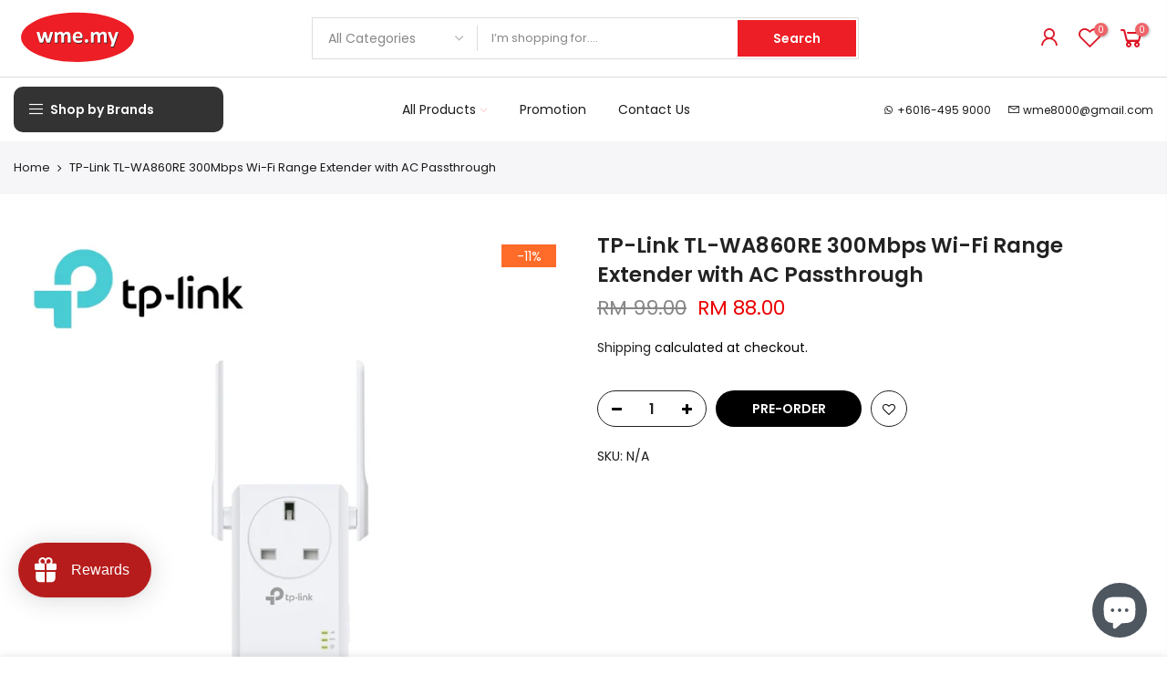

--- FILE ---
content_type: text/html; charset=utf-8
request_url: https://wme.my/jv/products/tp-link-tl-wa860re-300mbps-wi-fi-range-extender-with-ac-passthrough
body_size: 44954
content:
<!doctype html>
<html class="no-js" lang="jv">
<head>


  <meta charset="utf-8">
  <meta name="viewport" content="width=device-width, initial-scale=1, shrink-to-fit=no, user-scalable=no">
  <meta name="theme-color" content="#ed1e25">
  <meta name="format-detection" content="telephone=no">
  <link rel="canonical" href="https://wme.my/jv/products/tp-link-tl-wa860re-300mbps-wi-fi-range-extender-with-ac-passthrough">
  <link rel="prefetch" as="document" href="https://wme.my">
  <link rel="dns-prefetch" href="https://cdn.shopify.com" crossorigin>
  <link rel="preconnect" href="https://cdn.shopify.com" crossorigin>
  <link rel="preconnect" href="https://monorail-edge.shopifysvc.com"><link rel="dns-prefetch" href="https://fonts.googleapis.com" crossorigin>
    <link rel="preconnect" href="https://fonts.googleapis.com" crossorigin>
    <link rel="dns-prefetch" href="https://fonts.gstatic.com" crossorigin>
    <link rel="preconnect" href="https://fonts.gstatic.com" crossorigin><link rel="preload" as="style" href="//wme.my/cdn/shop/t/23/assets/pre_theme.min.css?v=19286471172499949501665462083">
  <link rel="preload" as="style" href="//wme.my/cdn/shop/t/23/assets/theme.css?enable_css_minification=1&v=91264683038195342391769918860"><title>TP-Link TL-WA860RE 300Mbps Wi-Fi Range Extender with AC Passthrough &ndash; wme.my</title><meta name="description" content="Range Extender mode boosts wireless signal to previously unreachable or hard-to-wire areas flawlessly Miniature size and wall-mounted design make it easy to deploy and move flexibly Extra power socket making sure that no power outlet is going to waste 2 fixed external antennas provide excellent Wi-Fi cov"><link rel="shortcut icon" type="image/png" href="//wme.my/cdn/shop/files/favicon_32x.png?v=1662470464"><!-- social-meta-tags.liquid --><meta name="keywords" content="TP-Link TL-WA860RE 300Mbps Wi-Fi Range Extender with AC Passthrough,wme.my,wme.my"/><meta name="author" content="The4"><meta property="og:site_name" content="wme.my">
<meta property="og:url" content="https://wme.my/jv/products/tp-link-tl-wa860re-300mbps-wi-fi-range-extender-with-ac-passthrough">
<meta property="og:title" content="TP-Link TL-WA860RE 300Mbps Wi-Fi Range Extender with AC Passthrough">
<meta property="og:type" content="og:product">
<meta property="og:description" content="Range Extender mode boosts wireless signal to previously unreachable or hard-to-wire areas flawlessly Miniature size and wall-mounted design make it easy to deploy and move flexibly Extra power socket making sure that no power outlet is going to waste 2 fixed external antennas provide excellent Wi-Fi cov"><meta property="product:price:amount" content="88.00">
  <meta property="product:price:amount" content="MYR"><meta property="og:image" content="http://wme.my/cdn/shop/files/2023111508580272a8cc028359041eec3d3a01c58ba045_1200x1200.jpg?v=1700038691"><meta property="og:image" content="http://wme.my/cdn/shop/files/20231115085802cd3ae0d2d7a5eb22989e0b221679f754_1200x1200.jpg?v=1700038694"><meta property="og:image" content="http://wme.my/cdn/shop/files/202311150858024f9b6b272bcc14942d455f0f5354db7a_1200x1200.jpg?v=1700038698"><meta property="og:image:secure_url" content="https://wme.my/cdn/shop/files/2023111508580272a8cc028359041eec3d3a01c58ba045_1200x1200.jpg?v=1700038691"><meta property="og:image:secure_url" content="https://wme.my/cdn/shop/files/20231115085802cd3ae0d2d7a5eb22989e0b221679f754_1200x1200.jpg?v=1700038694"><meta property="og:image:secure_url" content="https://wme.my/cdn/shop/files/202311150858024f9b6b272bcc14942d455f0f5354db7a_1200x1200.jpg?v=1700038698"><meta name="twitter:card" content="summary_large_image">
<meta name="twitter:title" content="TP-Link TL-WA860RE 300Mbps Wi-Fi Range Extender with AC Passthrough">
<meta name="twitter:description" content="Range Extender mode boosts wireless signal to previously unreachable or hard-to-wire areas flawlessly Miniature size and wall-mounted design make it easy to deploy and move flexibly Extra power socket making sure that no power outlet is going to waste 2 fixed external antennas provide excellent Wi-Fi cov">
<link href="//wme.my/cdn/shop/t/23/assets/pre_theme.min.css?v=19286471172499949501665462083" rel="stylesheet" type="text/css" media="all" /><link rel="preload" as="script" href="//wme.my/cdn/shop/t/23/assets/lazysizes.min.js?v=36113997772709414851665462083">
<link rel="preload" as="script" href="//wme.my/cdn/shop/t/23/assets/nt_vendor2.min.js?v=129753551876978933221665462083">
<script>document.documentElement.className = document.documentElement.className.replace('no-js', 'yes-js');const t_name = "product",designMode = false,t_cartCount = 0,t_shop_currency = "MYR", t_moneyFormat = "RM {{amount}}", t_cart_url = "\/jv\/cart",t_cartadd_url = "\/jv\/cart\/add",t_cartchange_url = "\/jv\/cart\/change", pr_re_url = "\/jv\/recommendations\/products"; function onloadt4relcss(_this) {_this.onload=null;_this.rel='stylesheet'} (function () {window.onpageshow = function() {if (performance.navigation.type === 2) {document.dispatchEvent(new CustomEvent('cart:refresh'))} }; })();
var T4stt_str = { 
  "PleaseChoosePrOptions":"Please select some product options before adding this product to your cart.", 
  "will_not_ship":"Will not ship until \u003cspan class=\"jsnt\"\u003e{{date}}\u003c\/span\u003e",
  "will_stock_after":"Will be in stock after \u003cspan class=\"jsnt\"\u003e{{date}}\u003c\/span\u003e",
  "replace_item_atc":"Replace item",
  "replace_item_pre":"Replace item",
  "added_to_cart": "Product was successfully added to your cart.",
  "view_cart": "View cart",
  "continue_shopping": "Continue Shopping",
  "save_js":"-[sale]%",
  "save2_js":"SAVE [sale]%",
  "save3_js":"SAVE [sale]","bannerCountdown":"%D days %H:%M:%S",
  "prItemCountdown":"%D Days %H:%M:%S",
  "countdown_days":"days",
  "countdown_hours":"hr",
  "countdown_mins":"min",
  "countdown_sec":"sc",
  "multiple_rates": "We found [number_of_rates] shipping rates available for [address], starting at [rate].",
  "one_rate": "We found one shipping rate available for [address].",
  "no_rates": "Sorry, we do not ship to this destination.",
  "rate_value": "[rate_title] at [rate]",
  "agree_checkout": "You must agree with the terms and conditions of sales to check out.",
  "added_text_cp":"Compare products"
};
</script>
<link rel="preload" href="//wme.my/cdn/shop/t/23/assets/style.min.css?v=49095840257411796141665462083" as="style" onload="onloadt4relcss(this)"><link href="//wme.my/cdn/shop/t/23/assets/theme.css?enable_css_minification=1&amp;v=91264683038195342391769918860" rel="stylesheet" type="text/css" media="all" /><link rel="preload" href="https://fonts.googleapis.com/css?family=Poppins:300,300i,400,400i,500,500i,600,600i,700,700i,800,800i|Libre+Baskerville:300,300i,400,400i,500,500i&display=swap" as="style" onload="onloadt4relcss(this)"><!-- Remove condition  -->
<link rel="preload" as="style" href="//wme.my/cdn/shop/t/23/assets/custom.css?v=93756942686889620631668344850"><link href="//wme.my/cdn/shop/t/23/assets/custom.css?v=93756942686889620631668344850" rel="stylesheet" type="text/css" media="all" />
<link rel="preload" href="//wme.my/cdn/shop/t/23/assets/line-awesome.min.css?v=36930450349382045261665462083" as="style" onload="onloadt4relcss(this)">
<script id="js_lzt4" src="//wme.my/cdn/shop/t/23/assets/lazysizes.min.js?v=36113997772709414851665462083" defer="defer"></script>
<script src="//wme.my/cdn/shop/t/23/assets/nt_vendor2.min.js?v=129753551876978933221665462083" defer="defer" id="js_ntt4"
  data-theme='//wme.my/cdn/shop/t/23/assets/nt_theme.min.js?v=140603109144435460881665462083'
  data-stt='//wme.my/cdn/shop/t/23/assets/nt_settings.js?enable_js_minification=1&v=21826065403799653501769918860'
  data-cat='//wme.my/cdn/shop/t/23/assets/cat.min.js?v=167480101576222584661665462083' 
  data-sw='//wme.my/cdn/shop/t/23/assets/swatch.min.js?v=21779462773517732541665462083'
  data-prjs='//wme.my/cdn/shop/t/23/assets/produc.min.js?v=66856717831304081821665462083' 
  data-mail='//wme.my/cdn/shop/t/23/assets/platform_mail.min.js?v=120104920183136925081665462083'
  data-my='//wme.my/cdn/shop/t/23/assets/my.js?v=111603181540343972631665462083' data-cusp='//wme.my/cdn/shop/t/23/assets/my.js?v=111603181540343972631665462083' data-cur='//wme.my/cdn/shop/t/23/assets/my.js?v=111603181540343972631665462083' data-mdl='//wme.my/cdn/shop/t/23/assets/module.min.js?v=72712877271928395091665462083'
  data-map='//wme.my/cdn/shop/t/23/assets/maplace.min.js?v=123640464312137447171665462083'
  data-time='//wme.my/cdn/shop/t/23/assets/spacetime.min.js?v=5331'
  data-ins='//wme.my/cdn/shop/t/23/assets/nt_instagram.min.js?v=67982783334426809631665462083'
  data-user='//wme.my/cdn/shop/t/23/assets/interactable.min.js?v=73079843236648272391665462083'
  data-add='//s7.addthis.com/js/300/addthis_widget.js#pubid=ra-56efaa05a768bd19'
  data-klaviyo='//www.klaviyo.com/media/js/public/klaviyo_subscribe.js'
  data-font='iconKalles , fakalles , Pe-icon-7-stroke , Font Awesome 5 Free:n9'
  data-fm='Poppins'
  data-spcmn='//wme.my/cdn/shopifycloud/storefront/assets/themes_support/shopify_common-5f594365.js'
  data-cust='//wme.my/cdn/shop/t/23/assets/customerclnt.min.js?v=3252781937110261681665462083'
  data-cusjs='none'
  data-desadm='//wme.my/cdn/shop/t/23/assets/des_adm.min.js?v=68365964646950340461665462083'
  data-otherryv='//wme.my/cdn/shop/t/23/assets/reviewOther.js?enable_js_minification=1&v=72029929378534401331665462083'></script><script>window.performance && window.performance.mark && window.performance.mark('shopify.content_for_header.start');</script><meta name="facebook-domain-verification" content="ob0bky5e56uumxtb07410koylx9n5f">
<meta name="google-site-verification" content="jT4T6BpsoSLgdwciql5Lnepm4Sn-64HeiMy_NI3kNIQ">
<meta name="facebook-domain-verification" content="c8b8xvm0amlolhwp5e63bntosp626p">
<meta name="google-site-verification" content="-lA_CEvv9XWP-T0f6d_tltpJURiORtmEpqaNrAeXkKQ">
<meta id="shopify-digital-wallet" name="shopify-digital-wallet" content="/57557745711/digital_wallets/dialog">
<meta name="shopify-checkout-api-token" content="83bdf50d905ae2b03fedc516398c5794">
<meta id="in-context-paypal-metadata" data-shop-id="57557745711" data-venmo-supported="false" data-environment="production" data-locale="en_US" data-paypal-v4="true" data-currency="MYR">
<link rel="alternate" hreflang="x-default" href="https://wme.my/products/tp-link-tl-wa860re-300mbps-wi-fi-range-extender-with-ac-passthrough">
<link rel="alternate" hreflang="en" href="https://wme.my/products/tp-link-tl-wa860re-300mbps-wi-fi-range-extender-with-ac-passthrough">
<link rel="alternate" hreflang="ms" href="https://wme.my/ms/products/tp-link-tl-wa860re-300mbps-wi-fi-range-extender-with-ac-passthrough">
<link rel="alternate" hreflang="th" href="https://wme.my/th/products/tp-link-tl-wa860re-300mbps-wi-fi-range-extender-with-ac-passthrough">
<link rel="alternate" hreflang="eo" href="https://wme.my/eo/products/tp-link-tl-wa860re-300mbps-wi-fi-range-extender-with-ac-passthrough">
<link rel="alternate" hreflang="jv" href="https://wme.my/jv/products/tp-link-tl-wa860re-300mbps-wi-fi-range-extender-with-ac-passthrough">
<link rel="alternate" hreflang="ia" href="https://wme.my/ia/products/tp-link-tl-wa860re-300mbps-wi-fi-range-extender-with-ac-passthrough">
<link rel="alternate" hreflang="id" href="https://wme.my/id/products/tp-link-tl-wa860re-300mbps-wi-fi-range-extender-with-ac-passthrough">
<link rel="alternate" hreflang="bn" href="https://wme.my/bn/products/tp-link-tl-wa860re-300mbps-wi-fi-range-extender-with-ac-passthrough">
<link rel="alternate" hreflang="ja" href="https://wme.my/ja/products/tp-link-tl-wa860re-300mbps-wi-fi-range-extender-with-ac-passthrough">
<link rel="alternate" type="application/json+oembed" href="https://wme.my/jv/products/tp-link-tl-wa860re-300mbps-wi-fi-range-extender-with-ac-passthrough.oembed">
<script async="async" src="/checkouts/internal/preloads.js?locale=jv-MY"></script>
<script id="shopify-features" type="application/json">{"accessToken":"83bdf50d905ae2b03fedc516398c5794","betas":["rich-media-storefront-analytics"],"domain":"wme.my","predictiveSearch":true,"shopId":57557745711,"locale":"en"}</script>
<script>var Shopify = Shopify || {};
Shopify.shop = "wme-my.myshopify.com";
Shopify.locale = "jv";
Shopify.currency = {"active":"MYR","rate":"1.0"};
Shopify.country = "MY";
Shopify.theme = {"name":"Kalles 3.1.1 - Collection Page2023-09-14","id":128821854255,"schema_name":"Kalles","schema_version":"3.1.1","theme_store_id":null,"role":"main"};
Shopify.theme.handle = "null";
Shopify.theme.style = {"id":null,"handle":null};
Shopify.cdnHost = "wme.my/cdn";
Shopify.routes = Shopify.routes || {};
Shopify.routes.root = "/jv/";</script>
<script type="module">!function(o){(o.Shopify=o.Shopify||{}).modules=!0}(window);</script>
<script>!function(o){function n(){var o=[];function n(){o.push(Array.prototype.slice.apply(arguments))}return n.q=o,n}var t=o.Shopify=o.Shopify||{};t.loadFeatures=n(),t.autoloadFeatures=n()}(window);</script>
<script id="shop-js-analytics" type="application/json">{"pageType":"product"}</script>
<script defer="defer" async type="module" src="//wme.my/cdn/shopifycloud/shop-js/modules/v2/client.init-shop-cart-sync_BN7fPSNr.en.esm.js"></script>
<script defer="defer" async type="module" src="//wme.my/cdn/shopifycloud/shop-js/modules/v2/chunk.common_Cbph3Kss.esm.js"></script>
<script defer="defer" async type="module" src="//wme.my/cdn/shopifycloud/shop-js/modules/v2/chunk.modal_DKumMAJ1.esm.js"></script>
<script type="module">
  await import("//wme.my/cdn/shopifycloud/shop-js/modules/v2/client.init-shop-cart-sync_BN7fPSNr.en.esm.js");
await import("//wme.my/cdn/shopifycloud/shop-js/modules/v2/chunk.common_Cbph3Kss.esm.js");
await import("//wme.my/cdn/shopifycloud/shop-js/modules/v2/chunk.modal_DKumMAJ1.esm.js");

  window.Shopify.SignInWithShop?.initShopCartSync?.({"fedCMEnabled":true,"windoidEnabled":true});

</script>
<script>(function() {
  var isLoaded = false;
  function asyncLoad() {
    if (isLoaded) return;
    isLoaded = true;
    var urls = ["\/\/cdn.shopify.com\/proxy\/9d996893bc383e7d68735306a6da379ea9621203a52e0556e9ff60fb8a3103c5\/bingshoppingtool-t2app-prod.trafficmanager.net\/uet\/tracking_script?shop=wme-my.myshopify.com\u0026sp-cache-control=cHVibGljLCBtYXgtYWdlPTkwMA","https:\/\/cdn.shopify.com\/s\/files\/1\/0575\/5774\/5711\/t\/23\/assets\/loy_57557745711.js?v=1668073105\u0026shop=wme-my.myshopify.com","https:\/\/storage.googleapis.com\/timesact-resources\/scripts\/timesact.js?shop=wme-my.myshopify.com"];
    for (var i = 0; i < urls.length; i++) {
      var s = document.createElement('script');
      s.type = 'text/javascript';
      s.async = true;
      s.src = urls[i];
      var x = document.getElementsByTagName('script')[0];
      x.parentNode.insertBefore(s, x);
    }
  };
  if(window.attachEvent) {
    window.attachEvent('onload', asyncLoad);
  } else {
    window.addEventListener('load', asyncLoad, false);
  }
})();</script>
<script id="__st">var __st={"a":57557745711,"offset":28800,"reqid":"41ae9cee-4623-4010-acc9-786812cbb770-1769937077","pageurl":"wme.my\/jv\/products\/tp-link-tl-wa860re-300mbps-wi-fi-range-extender-with-ac-passthrough","u":"92eb8809b4c3","p":"product","rtyp":"product","rid":7360455114799};</script>
<script>window.ShopifyPaypalV4VisibilityTracking = true;</script>
<script id="captcha-bootstrap">!function(){'use strict';const t='contact',e='account',n='new_comment',o=[[t,t],['blogs',n],['comments',n],[t,'customer']],c=[[e,'customer_login'],[e,'guest_login'],[e,'recover_customer_password'],[e,'create_customer']],r=t=>t.map((([t,e])=>`form[action*='/${t}']:not([data-nocaptcha='true']) input[name='form_type'][value='${e}']`)).join(','),a=t=>()=>t?[...document.querySelectorAll(t)].map((t=>t.form)):[];function s(){const t=[...o],e=r(t);return a(e)}const i='password',u='form_key',d=['recaptcha-v3-token','g-recaptcha-response','h-captcha-response',i],f=()=>{try{return window.sessionStorage}catch{return}},m='__shopify_v',_=t=>t.elements[u];function p(t,e,n=!1){try{const o=window.sessionStorage,c=JSON.parse(o.getItem(e)),{data:r}=function(t){const{data:e,action:n}=t;return t[m]||n?{data:e,action:n}:{data:t,action:n}}(c);for(const[e,n]of Object.entries(r))t.elements[e]&&(t.elements[e].value=n);n&&o.removeItem(e)}catch(o){console.error('form repopulation failed',{error:o})}}const l='form_type',E='cptcha';function T(t){t.dataset[E]=!0}const w=window,h=w.document,L='Shopify',v='ce_forms',y='captcha';let A=!1;((t,e)=>{const n=(g='f06e6c50-85a8-45c8-87d0-21a2b65856fe',I='https://cdn.shopify.com/shopifycloud/storefront-forms-hcaptcha/ce_storefront_forms_captcha_hcaptcha.v1.5.2.iife.js',D={infoText:'Protected by hCaptcha',privacyText:'Privacy',termsText:'Terms'},(t,e,n)=>{const o=w[L][v],c=o.bindForm;if(c)return c(t,g,e,D).then(n);var r;o.q.push([[t,g,e,D],n]),r=I,A||(h.body.append(Object.assign(h.createElement('script'),{id:'captcha-provider',async:!0,src:r})),A=!0)});var g,I,D;w[L]=w[L]||{},w[L][v]=w[L][v]||{},w[L][v].q=[],w[L][y]=w[L][y]||{},w[L][y].protect=function(t,e){n(t,void 0,e),T(t)},Object.freeze(w[L][y]),function(t,e,n,w,h,L){const[v,y,A,g]=function(t,e,n){const i=e?o:[],u=t?c:[],d=[...i,...u],f=r(d),m=r(i),_=r(d.filter((([t,e])=>n.includes(e))));return[a(f),a(m),a(_),s()]}(w,h,L),I=t=>{const e=t.target;return e instanceof HTMLFormElement?e:e&&e.form},D=t=>v().includes(t);t.addEventListener('submit',(t=>{const e=I(t);if(!e)return;const n=D(e)&&!e.dataset.hcaptchaBound&&!e.dataset.recaptchaBound,o=_(e),c=g().includes(e)&&(!o||!o.value);(n||c)&&t.preventDefault(),c&&!n&&(function(t){try{if(!f())return;!function(t){const e=f();if(!e)return;const n=_(t);if(!n)return;const o=n.value;o&&e.removeItem(o)}(t);const e=Array.from(Array(32),(()=>Math.random().toString(36)[2])).join('');!function(t,e){_(t)||t.append(Object.assign(document.createElement('input'),{type:'hidden',name:u})),t.elements[u].value=e}(t,e),function(t,e){const n=f();if(!n)return;const o=[...t.querySelectorAll(`input[type='${i}']`)].map((({name:t})=>t)),c=[...d,...o],r={};for(const[a,s]of new FormData(t).entries())c.includes(a)||(r[a]=s);n.setItem(e,JSON.stringify({[m]:1,action:t.action,data:r}))}(t,e)}catch(e){console.error('failed to persist form',e)}}(e),e.submit())}));const S=(t,e)=>{t&&!t.dataset[E]&&(n(t,e.some((e=>e===t))),T(t))};for(const o of['focusin','change'])t.addEventListener(o,(t=>{const e=I(t);D(e)&&S(e,y())}));const B=e.get('form_key'),M=e.get(l),P=B&&M;t.addEventListener('DOMContentLoaded',(()=>{const t=y();if(P)for(const e of t)e.elements[l].value===M&&p(e,B);[...new Set([...A(),...v().filter((t=>'true'===t.dataset.shopifyCaptcha))])].forEach((e=>S(e,t)))}))}(h,new URLSearchParams(w.location.search),n,t,e,['guest_login'])})(!0,!0)}();</script>
<script integrity="sha256-4kQ18oKyAcykRKYeNunJcIwy7WH5gtpwJnB7kiuLZ1E=" data-source-attribution="shopify.loadfeatures" defer="defer" src="//wme.my/cdn/shopifycloud/storefront/assets/storefront/load_feature-a0a9edcb.js" crossorigin="anonymous"></script>
<script data-source-attribution="shopify.dynamic_checkout.dynamic.init">var Shopify=Shopify||{};Shopify.PaymentButton=Shopify.PaymentButton||{isStorefrontPortableWallets:!0,init:function(){window.Shopify.PaymentButton.init=function(){};var t=document.createElement("script");t.src="https://wme.my/cdn/shopifycloud/portable-wallets/latest/portable-wallets.en.js",t.type="module",document.head.appendChild(t)}};
</script>
<script data-source-attribution="shopify.dynamic_checkout.buyer_consent">
  function portableWalletsHideBuyerConsent(e){var t=document.getElementById("shopify-buyer-consent"),n=document.getElementById("shopify-subscription-policy-button");t&&n&&(t.classList.add("hidden"),t.setAttribute("aria-hidden","true"),n.removeEventListener("click",e))}function portableWalletsShowBuyerConsent(e){var t=document.getElementById("shopify-buyer-consent"),n=document.getElementById("shopify-subscription-policy-button");t&&n&&(t.classList.remove("hidden"),t.removeAttribute("aria-hidden"),n.addEventListener("click",e))}window.Shopify?.PaymentButton&&(window.Shopify.PaymentButton.hideBuyerConsent=portableWalletsHideBuyerConsent,window.Shopify.PaymentButton.showBuyerConsent=portableWalletsShowBuyerConsent);
</script>
<script data-source-attribution="shopify.dynamic_checkout.cart.bootstrap">document.addEventListener("DOMContentLoaded",(function(){function t(){return document.querySelector("shopify-accelerated-checkout-cart, shopify-accelerated-checkout")}if(t())Shopify.PaymentButton.init();else{new MutationObserver((function(e,n){t()&&(Shopify.PaymentButton.init(),n.disconnect())})).observe(document.body,{childList:!0,subtree:!0})}}));
</script>
<link id="shopify-accelerated-checkout-styles" rel="stylesheet" media="screen" href="https://wme.my/cdn/shopifycloud/portable-wallets/latest/accelerated-checkout-backwards-compat.css" crossorigin="anonymous">
<style id="shopify-accelerated-checkout-cart">
        #shopify-buyer-consent {
  margin-top: 1em;
  display: inline-block;
  width: 100%;
}

#shopify-buyer-consent.hidden {
  display: none;
}

#shopify-subscription-policy-button {
  background: none;
  border: none;
  padding: 0;
  text-decoration: underline;
  font-size: inherit;
  cursor: pointer;
}

#shopify-subscription-policy-button::before {
  box-shadow: none;
}

      </style>

<script>window.performance && window.performance.mark && window.performance.mark('shopify.content_for_header.end');</script>
<script type="text/javascript">
  window.Rivo = window.Rivo || {};
  window.Rivo.common = window.Rivo.common || {};
  window.Rivo.common.shop = {
    permanent_domain: 'wme-my.myshopify.com',
    currency: "MYR",
    money_format: "RM {{amount}}",
    id: 57557745711
  };
  

  window.Rivo.common.template = 'product';
  window.Rivo.common.cart = {};
  window.Rivo.global_config = {"asset_urls":{"loy":{"api_js":"https:\/\/cdn.shopify.com\/s\/files\/1\/0194\/1736\/6592\/t\/1\/assets\/ba_rivo_api.js?v=1764090844","lp_js":"https:\/\/cdn.shopify.com\/s\/files\/1\/0194\/1736\/6592\/t\/1\/assets\/ba_rivo_lp.js?v=1764090843","lp_css":"https:\/\/cdn.shopify.com\/s\/files\/1\/0194\/1736\/6592\/t\/1\/assets\/ba_rivo_lp.css?v=1763487440","profile_js":"https:\/\/cdn.shopify.com\/s\/files\/1\/0194\/1736\/6592\/t\/1\/assets\/ba_rivo_profile.js?v=1764090842","profile_css":"https:\/\/cdn.shopify.com\/s\/files\/1\/0194\/1736\/6592\/t\/1\/assets\/ba_rivo_profile.css?v=1765147386","init_js":"https:\/\/cdn.shopify.com\/s\/files\/1\/0194\/1736\/6592\/t\/1\/assets\/ba_loy_init.js?v=1764090841","referrals_js":"https:\/\/cdn.shopify.com\/s\/files\/1\/0194\/1736\/6592\/t\/1\/assets\/ba_loy_referrals.js?v=1764090845","referrals_css":"https:\/\/cdn.shopify.com\/s\/files\/1\/0194\/1736\/6592\/t\/1\/assets\/ba_loy_referrals.css?v=1700287043","widget_js":"https:\/\/cdn.shopify.com\/s\/files\/1\/0037\/2110\/1430\/t\/963\/assets\/ba_loy_widget.js?v=1728252181","widget_css":"https:\/\/cdn.shopify.com\/s\/files\/1\/0194\/1736\/6592\/t\/1\/assets\/ba_loy_widget.css?v=1692840875","page_init_js":"https:\/\/cdn.shopify.com\/s\/files\/1\/0194\/1736\/6592\/t\/1\/assets\/ba_loy_page_init.js?v=1711433130","page_widget_js":"https:\/\/cdn.shopify.com\/s\/files\/1\/0194\/1736\/6592\/t\/1\/assets\/ba_loy_page_widget.js?v=1711432435","page_widget_css":"https:\/\/cdn.shopify.com\/s\/files\/1\/0194\/1736\/6592\/t\/1\/assets\/ba_loy_page.css?v=1693059047","page_preview_js":null,"app_proxy_applications_js":"https:\/\/cdn.shopify.com\/s\/files\/1\/0194\/1736\/6592\/t\/1\/assets\/app_proxy_application.js?v=1708835151"},"forms":{"init_js":"https:\/\/cdn.shopify.com\/s\/files\/1\/0194\/1736\/6592\/t\/1\/assets\/ba_forms_init.js?v=1711433134","widget_js":"https:\/\/cdn.shopify.com\/s\/files\/1\/0194\/1736\/6592\/t\/1\/assets\/ba_forms_widget.js?v=1711433135","forms_css":"https:\/\/cdn.shopify.com\/s\/files\/1\/0194\/1736\/6592\/t\/1\/assets\/ba_forms.css?v=1691714518"},"global":{"helper_js":"https:\/\/cdn.shopify.com\/s\/files\/1\/0194\/1736\/6592\/t\/1\/assets\/ba_tracking.js?v=1764090840"}},"proxy_paths":{"loy":"\/apps\/ba-loy","app_metrics":"\/apps\/ba-loy\/app_metrics"},"aat":["loy"],"pv":false,"sts":false,"bam":true,"batc":true,"fetch_url_to_string":false,"base_money_format":"RM {{amount}}","online_store_version":2,"loy_js_api_enabled":false,"hide_console_ad":false,"shopify_markets_enabled":false,"google_client_id":"105612801293-i27f7uh4jfd7tajl14hqbqlvd6dr5psc.apps.googleusercontent.com","multipass_v_token":false,"clear_latest_order_cache":false,"shop":{"id":57557745711,"name":"wme.my","domain":"wme.my"},"theme_extension_local_assets":false};

  
    if (window.Rivo.common.template == 'product'){
      window.Rivo.common.product = {
        id: 7360455114799, price: 8800, handle: "tp-link-tl-wa860re-300mbps-wi-fi-range-extender-with-ac-passthrough", tags: null,
        available: true, title: "TP-Link TL-WA860RE 300Mbps Wi-Fi Range Extender with AC Passthrough", variants: [{"id":41880484708399,"title":"Default Title","option1":"Default Title","option2":null,"option3":null,"sku":"","requires_shipping":false,"taxable":false,"featured_image":null,"available":true,"name":"TP-Link TL-WA860RE 300Mbps Wi-Fi Range Extender with AC Passthrough","public_title":null,"options":["Default Title"],"price":8800,"weight":0,"compare_at_price":9900,"inventory_management":"shopify","barcode":null,"requires_selling_plan":false,"selling_plan_allocations":[]}]
      };
    }
  

    window.Rivo.loy_config = {"brand_theme_settings":{"enabled":true,"button_bg":"#b71c1c","header_bg":"#b71c1c","desc_color":"#737376","icon_color":"#3a3a3a","link_color":"#2932fc","visibility":"both","cards_shape":"rounded","hide_widget":false,"launcher_bg":"#b71c1c","mobile_icon":"gift","mobile_text":"Rewards","title_color":"#212b36","banner_image":"","desktop_icon":"gift","desktop_text":"Rewards","inputs_shape":"rounded","primary_font":null,"buttons_shape":"rounded","mobile_layout":"icon_with_text","primary_color":"#2932fc","desktop_layout":"icon_with_text","launcher_shape":"circle","secondary_font":null,"container_shape":"rounded","mobile_placement":"left","button_text_color":"#fff","desktop_placement":"left","header_text_color":"#fff","powered_by_hidden":true,"launcher_text_color":"#ffffff","mobile_side_spacing":5,"desktop_side_spacing":20,"panel_order_settings":{"vip":3,"points":1,"referrals":2},"visibility_condition":"","mobile_bottom_spacing":65,"desktop_bottom_spacing":65,"hide_widget_permanently":false,"widget_icon_preview_url":"","hide_widget_launcher_on_mobile":false,"widget_banner_image_preview_url":""},"launcher_style_settings":{"enabled":true,"button_bg":"#b71c1c","header_bg":"#b71c1c","desc_color":"#737376","icon_color":"#3a3a3a","link_color":"#2932fc","visibility":"both","cards_shape":"rounded","hide_widget":false,"launcher_bg":"#b71c1c","mobile_icon":"gift","mobile_text":"Rewards","title_color":"#212b36","banner_image":"","desktop_icon":"gift","desktop_text":"Rewards","inputs_shape":"rounded","primary_font":null,"buttons_shape":"rounded","mobile_layout":"icon_with_text","primary_color":"#2932fc","desktop_layout":"icon_with_text","launcher_shape":"circle","secondary_font":null,"container_shape":"rounded","mobile_placement":"left","button_text_color":"#fff","desktop_placement":"left","header_text_color":"#fff","powered_by_hidden":true,"launcher_text_color":"#ffffff","mobile_side_spacing":5,"desktop_side_spacing":20,"panel_order_settings":{"vip":3,"points":1,"referrals":2},"visibility_condition":"","mobile_bottom_spacing":65,"desktop_bottom_spacing":65,"hide_widget_permanently":false,"widget_icon_preview_url":"","hide_widget_launcher_on_mobile":false,"widget_banner_image_preview_url":""},"points_program_enabled":true,"referral_program_enabled":true,"membership_program_enabled":false,"vip_program_enabled":false,"vip_program_tier_type":"points_earned","vip_program_period":"lifetime","floating_widget_settings":{"enabled":true,"button_bg":"#b71c1c","header_bg":"#b71c1c","desc_color":"#737376","icon_color":"#3a3a3a","link_color":"#2932fc","visibility":"both","cards_shape":"rounded","hide_widget":false,"launcher_bg":"#b71c1c","mobile_icon":"gift","mobile_text":"Rewards","title_color":"#212b36","banner_image":"","desktop_icon":"gift","desktop_text":"Rewards","inputs_shape":"rounded","primary_font":null,"buttons_shape":"rounded","mobile_layout":"icon_with_text","primary_color":"#2932fc","desktop_layout":"icon_with_text","launcher_shape":"circle","secondary_font":null,"container_shape":"rounded","mobile_placement":"left","button_text_color":"#fff","desktop_placement":"left","header_text_color":"#fff","powered_by_hidden":true,"launcher_text_color":"#ffffff","mobile_side_spacing":5,"desktop_side_spacing":20,"panel_order_settings":{},"visibility_condition":"","mobile_bottom_spacing":65,"desktop_bottom_spacing":65,"hide_widget_permanently":false,"widget_icon_preview_url":"","hide_widget_launcher_on_mobile":false,"widget_banner_image_preview_url":"","desktop_launcher_icon":null,"mobile_launcher_icon":null},"widget_custom_icons":{"brand_icon":null,"rewards":null,"ways_to_earn":null,"ways_to_redeem":null},"widget_css":"#baLoySectionWrapper .ba-loy-bg-color {\n  background: linear-gradient(125deg, hsla(0,73%,41%,1), hsla(0,82%,25%,1));\n}\n\n#baLoySectionWrapper .section-panel-wrapper {\n  box-shadow:rgba(0, 0, 0, 0.1) 0px 4px 15px 0px, rgba(0, 0, 0, 0.1) 0px 1px 2px 0px, #b71c1c 0px 2px 0px 0px inset;\n}\n\n\n\n\n.header-main, .header-secondary, .points-expiry-desc {\n\tcolor: #fff !important;\n}\n.main-default a.sign-in{\n  color: #2932fc !important;\n}\n\n.section-table-piece-detail-items .li-img path {\n  fill: #3a3a3a;\n}\n\n.buttons-icons-detail-image .li-img {\n  fill: #3a3a3a;\n}\n\n#baLoySectionWrapper .loy-button-main{\n    background: #b71c1c;\n    color: #fff;\n}\n\n  #baLoySectionWrapper .loy-button-main{\n    color: #fff;\n  }\n\n  #baLoySectionWrapper .main-default, #baLoySectionWrapper div.panel-section .head-title,#baLoySectionWrapper body {\n    color: #212b36;\n  }\n\n  #baLoySectionWrapper .section-panel-wrapper .panel-desc, #baLoySectionWrapper .main-default.sign-in-text{\n    color: #737376;\n  }\n\n  #launcher-wrapper{\n    background: #b71c1c;\n  }\n\n#baLoySectionWrapper div.section-bottom{\n  display:none;\n}\n\n.ba-loy-namespace .ba-loy-messenger-frame, #launcher-wrapper{\n  left: 20px;\n  right: auto;\n}\n.ba-loy-namespace .ba-loy-messenger-frame {\n  bottom: 135px;\n}\n#launcher-wrapper{\n  bottom: 65px;\n}\n\n.launcher-text{\n  color: #ffffff !important;\n}\n\n#launcher-wrapper .launcher-desktop { display: block; }\n#launcher-wrapper .launcher-mobile  { display: none;  }\n\n@media (max-device-width: 851px) and (orientation: landscape), (max-width: 500px) {\n  .ba-loy-namespace .ba-loy-messenger-frame{\n    height: 100%;\n    min-height: 100%;\n    bottom: 0;\n    right: 0;\n    left: 0;\n    top: 0;\n    width: 100%;\n    border-radius: 0 !important;\n  }\n  #launcher-wrapper.up{\n    display: none;\n  }\n  #launcher-wrapper{\n    left: 5px;\n    right: auto;\n    bottom: 65px;\n  }\n  #launcher-wrapper .launcher-desktop { display: none;  }\n  #launcher-wrapper .launcher-mobile  { display: block; }\n}\n\n\n\n.ba-loy-circle{border-radius: 30px !important;}\n.ba-loy-rounded{border-radius: 10px !important;}\n.ba-loy-square{border-radius: 0px !important;}\n","domain_name":"loyalty.rivo.io","font_settings":{},"translations":{"vip_perks":"Perks","vip_tiers":"VIP Tiers","general_by":"by","vip_reward":"VIP reward","vip_status":"VIP Status","general_day":"Day","social_like":"Like","social_share":"Share","vip_benefits":"Benefits","general_error":"Hmm, something went wrong, please try again shortly","general_month":"Month","general_point":"Point","general_spend":"you spend","general_spent":"Spent","social_follow":"Follow","tos_expiry_at":"Reward expires on {{expiry_date}}.","vip_tier_desc":"Gain access to exclusive rewards.","general_credit":"Credit","general_points":"Points","general_redeem":"Redeem","general_reward":"reward","vip_tier_spend":"Spend {{amount}}","general_credits":"Credits","general_go_back":"Go back","general_pending":"Pending","general_rewards":"Rewards","general_sign_in":"Sign in","general_sign_up":"Sign up","referrals_title":"Referral Program","review_complete":"Post a product review","survey_complete":"Complete a Survey","general_approved":"Approved","general_share_on":"Share on","general_you_have":"You have","tos_free_product":"Reward only applies to {{product_name}}","acct_creation_btn":"Start Earning","general_cancelled":"Cancelled","general_edit_date":"Edit Date","general_save_date":"Save date","general_show_more":"Show more","general_signed_up":"signed up","member_point_desc":"Earn points and turn these into rewards!","referral_complete":"Complete a Referral","tos_expiry_months":"Expires {{expiry_months}} month(s) after being redeemed.","vip_tier_achieved":"Unlocked {{tier_name}}","vip_tier_added_to":"Added to {{tier_name}}","acct_creation_desc":"Get rewarded for being an awesome customer","general_apply_code":"Apply code","general_share_link":"Share your Personal Link","referrals_email_to":"To","vip_achieved_until":"Achieved until","vip_tier_to_unlock":"to unlock","visitor_point_desc":"Earn points and turn these into rewards!","acct_creation_title":"Join and Earn Rewards","general_reward_show":"Show","member_header_title":"{points}","member_point_header":"Points","referrals_completed":"referrals completed so far","vip_tier_dropped_to":"Fell to {{tier_name}}","vip_tier_on_highest":"You did it! You're on the highest tier 🎉","general_balance_text":"store credit","general_past_rewards":"Past rewards","general_product_page":"product page","general_ways_to_earn":"Ways to earn","general_your_rewards":"Your rewards","referrals_email_send":"Send email","referrals_get_reward":"Get your","referrals_share_link":"Share this link with a friend for them to claim the reward","social_facebook_like":"Like page on Facebook","social_tiktok_follow":"Follow on TikTok","social_twitter_share":"Share link on Twitter","tos_min_order_amount":"Applies to all orders over {{min_order_amount}}.","vip_tier_earn_points":"Earn {{points}} Points","vip_tier_retained_to":"Kept {{tier_name}}","vip_tier_vip_history":"VIP History","visitor_header_title":"🏆 Rewards Program","visitor_point_header":"Earn Points","acct_creation_sign_in":"Already a member?","general_cancel_points":"Points canceled","general_no_points_yet":"No Points yet","general_refund_points":"Points refunded","general_sms_subscribe":"Subscribe to SMS","member_header_caption":"Your points","social_facebook_share":"Share link on Facebook","social_twitter_follow":"Follow on Twitter","vip_reward_earned_via":"Earned via {{vip_tier_name}} tier","vip_you_have_achieved":"You've achieved","wallet_pass_subscribe":"Add Wallet Pass","general_cancel_credits":"Credits canceled","general_no_rewards_yet":"No rewards yet","general_place_an_order":"Place an order","general_points_expired":"Points expired","general_refund_credits":"Credits refunded","general_upload_receipt":"Submit a Receipt","general_ways_to_redeem":"Ways to redeem","referrals_claim_reward":"Claim your gift","referrals_code_invalid":"This referral code is invalid","referrals_email_invite":"Refer friends by email","referrals_visitor_desc":"Refer a friend who makes a purchase and both of you will claim rewards.","review_complete_points":"{{points_amount}} Points for every review posted","tos_min_order_quantity":"Minimum {{min_order_quantity}} items required in cart.","visitor_header_caption":"Join now and unlock awesome rewards","general_birthday_reward":"Celebrate with a reward","general_credits_expired":"Credits expired","general_discount_amount":"points for ${{discount_amount}} off","general_email_subscribe":"Subscribe to Emails","general_expiration_date":"Expiration Date","general_no_activity_yet":"No activity yet","general_placed_an_order":"Placed an order","general_points_activity":"Points History","general_share_via_email":"Share via Email","general_upcoming_reward":"Upcoming reward","general_you_have_points":"You have {{points}} points","membership_order_placed":"Credits earned from placing an order","referrals_email_message":"Message","referrals_invalid_email":"Please enter a valid email address","referrals_referral_code":"Your referral link to share","social_instagram_follow":"Follow on Instagram","tos_apply_to_collection":"Only for products in specific collections.","tos_max_shipping_amount":"Maximum shipping amount of {{max_shipping_amount}}.","vip_tier_no_vip_history":"No VIP membership history yet","general_enter_valid_date":"Please enter a valid date","general_points_for_every":"Points for every","general_uploaded_receipt":"Submitted a Receipt","general_vip_tier_upgrade":"VIP Tier Upgrade Points","referral_complete_points":"{{points_amount}} Points for every referral completed","referrals_call_to_action":"Refer friends and earn","referrals_claimed_reward":"Here's your","referrals_create_account":"Create an Account","referrals_status_blocked":"blocked","referrals_status_pending":"pending","referrals_your_referrals":"Your referrals","general_click_to_see_more":"View My Rewards Account","general_product_purchased":"Product Purchased","general_redeemed_a_reward":"Redeemed a Reward","general_use_discount_code":"Use this discount code on your next order!","gift_card_sync_past_tense":"Gift card sync","referrals_already_visited":"Already visited this page","referrals_general_invalid":"Sorry, looks like this referral is invalid","referrals_referred_reward":"They will get","referrals_referrer_reward":"You will get","general_celebrate_birthday":"Celebrate a birthday","general_how_to_earn_points":"How do I earn Points?","loyalty_page_rewards_title":"Rewards","referrals_no_referrals_yet":"No referrals yet","referrals_progran_disabled":"This referral program is disabled","referrals_status_completed":"completed","review_complete_past_tense":"Posted a product review","survey_complete_past_tense":"Completed a Survey","general_add_product_to_cart":"Add product to cart","general_balance_text_plural":"Credits","general_fallback_first_name":"there","general_not_enough_earnings":"Not enough earnings to redeem","general_were_awarded_points":"were awarded points","activity_table_header_status":"Status","general_manual_points_adjust":"manual points adjustment","referral_complete_past_tense":"Completed a Referral","referrals_similar_ip_invalid":"We are unable to process referrals within the same IP address","store_credit_sync_past_tense":"Store credit sync","vip_tier_orders_placed_count":"Place {{amount}} Orders","general_activate_store_credit":"Activate Store Credit","general_celebrate_anniversary":"Celebrate Loyalty Anniversary","general_punch_card_checkpoint":"Punch Card Checkpoint","general_redeemed_store_credit":"Redeemed Store Credit","loyalty_page_rewards_subtitle":"You have the following rewards ready to use","checkout_ui_redeem_points_desc":"You have {{points}} points! Redeem for discounts on this order.","general_discount_amount_coupon":"${{discount_amount}} off coupon","general_have_not_earned_points":"You haven't earned any Points yet.","membership_page_benefits_title":"Membership Benefits","referrals_email_to_placeholder":"Add a comma-separated list of emails","referrals_name_must_be_present":"Please enter your first name","account_ui_loyalty_status_title":"Welcome, {{first_name}}! You have {{balance}} points","checkout_ui_redeem_points_login":"Log in","checkout_ui_redeem_points_title":"Redeem your points","general_add_points_default_note":"Points granted by points import","general_celebrate_your_birthday":"Let's celebrate your birthday! 🎉 Please give us 30 days notice - otherwise, you'll have to wait another year.","general_please_choose_an_option":"Please choose an option from the","general_redeem_error_max_points":"Exceeded maximum points to spend","general_redeem_error_min_points":"Did not met minimum points to redeem","loyalty_page_banner_earn_button":"Earn points","loyalty_page_rewards_no_rewards":"No rewards yet","loyalty_page_ways_to_earn_title":"Ways to Earn","referrals_email_already_claimed":"This email has already been claimed","referrals_general_invalid_title":"We're Sorry","social_facebook_like_past_tense":"Liked a page on Facebook","social_tiktok_follow_past_tense":"Followed on TikTok","social_twitter_share_past_tense":"Shared a link on Twitter","loyalty_page_banner_login_button":"Sign In","loyalty_page_upload_receipt_help":"Upload a receipt within the last 30 days to earn points. Please lay the receipt on a flat surface and take a photo from a close distance.","social_facebook_share_past_tense":"Shared a link on Facebook","social_twitter_follow_past_tense":"Followed on Twitter","wallet_pass_subscribe_past_tense":"Added Wallet Pass","account_slideout_home_login_title":"Sign in to manage your account","general_points_for_judgeme_review":"JudgeMe review","loyalty_page_banner_redeem_button":"Redeem Rewards","loyalty_page_subscribe_email_help":"Subscribe to our email list and earn points","loyalty_page_ways_to_redeem_title":"Ways to Redeem","membership_page_benefits_subtitle":"Here's an overview of your membership benefits","referrals_account_already_claimed":"You already have an account. You can invite your friends to win rewards!","vip_tier_products_purchased_count":"Purchase {{amount}} Specific Products","account_ui_loyalty_status_subtitle":"You're on the {{vip_tier_name}} tier","checkout_ui_activate_account_title":"Activate Your Account","checkout_ui_redeemed_rewards_title":"Your rewards","general_reset_removal_default_note":"Existing points removed for points reset from import","loyalty_page_customer_birthday_day":"Day","loyalty_page_upload_receipt_attach":"Attach File","loyalty_page_upload_receipt_button":"Submit Receipt","loyalty_page_ways_to_earn_subtitle":"Earn points by completing these actions","referrals_your_referrals_show_here":"Your referrals will show here.","social_instagram_follow_past_tense":"Followed on Instagram","account_slideout_orders_login_title":"Sign in to view your orders","checkout_ui_points_estimation_title":"Complete this purchase to earn up to {{points}} points","checkout_ui_refer_friends_login_url":"account\/login?return_url=\/account\u0026email={{customer_email}}","general_loyalty_program_and_rewards":"Loyalty Program \u0026 Rewards","general_vip_tier_upgrade_past_tense":"{{tier_name}} Entry Points","general_your_rewards_will_show_here":"Your rewards will show here.","loyalty_page_banner_logged_in_title":"Welcome to the program","loyalty_page_banner_register_button":"Join Now","loyalty_page_explainer_step_1_title":"Signup","loyalty_page_explainer_step_2_title":"Earn","loyalty_page_explainer_step_3_title":"Redeem","loyalty_page_subscribe_email_button":"Subscribe","loyalty_page_upload_receipt_no_file":"Please select a file to upload","loyalty_page_upload_receipt_success":"Thanks! Your receipt will be reviewed shortly","membership_page_banner_login_button":"Sign In","membership_page_banner_login_prefix":"Already a member?","membership_tier_unlocked_past_tense":"Membership Signup","referrals_email_message_placeholder":"Customize your referral message. The referral link will be automatically added.","account_slideout_profile_login_title":"Sign in to manage your profile","checkout_ui_redeem_points_login_desc":"to view your points balance and discover rewards available for redemption.","checkout_ui_redeem_store_credit_desc":"You have ${{store_credit}} in store credit.","loyalty_page_banner_logged_out_title":"Join our Loyalty Program","loyalty_page_customer_birthday_month":"Month","loyalty_page_customer_birthday_title":"Celebrate your birthday","loyalty_page_ways_to_redeem_subtitle":"Redeem points for these rewards","vip_tier_product_ids_purchased_count":"Purchase {{amount}} Specific Products","checkout_ui_cashback_estimation_title":"Complete this purchase to earn up to {{cashback}} in CashBack","checkout_ui_install_wallet_pass_title":"Install our Wallet Pass for Exclusive Offers","checkout_ui_points_estimation_subtext":"Loyalty points can be redeemed for rewards on future purchases. Actual points awarded may differ if other discounts are applied.","checkout_ui_redeem_store_credit_title":"Apply your store credit","checkout_ui_refer_friends_login_title":"Claim your points from this purchase !","general_celebrate_birthday_past_tense":"Celebrated a birthday","account_dashboard_activity_block_title":"Your Activity","account_dashboard_member_card_cta_text":"View Rewards","account_dashboard_referral_block_title":"Refer a friend","general_reset_new_balance_default_note":"Points reset to new balance by points import","loyalty_page_explainer_logged_in_title":"Hi \u003cspan rivo-x-data rivo-x-text=\"$store.customer.first_name\"\u003e\u003c\/span\u003e, you have \u003cstrong\u003e\u003cspan rivo-x-data rivo-x-text=\"$store.customer.pretty_points_tally\"\u003e\u003c\/span\u003e\u003c\/strong\u003e Points","loyalty_page_explainer_step_1_subtitle":"Create an account on our store","loyalty_page_explainer_step_2_subtitle":"Earn points for shopping","loyalty_page_explainer_step_3_subtitle":"Redeem points for discounts","loyalty_page_vip_tiers_logged_in_title":"VIP Tiers","membership_page_explainer_step_1_title":"Signup","membership_page_explainer_step_2_title":"Earn","membership_page_explainer_step_3_title":"Redeem","membership_recurring_signup_past_tense":"Recurring Credit","referrals_advocate_stats_email_claimed":"Claimed","checkout_ui_activate_account_button_url":"\/account\/login?return_url=\/account","checkout_ui_cashback_estimation_subtext":"CashBack can be redeemed for rewards on future purchases. Actual CashBack awarded may differ if other discounts are applied.","loyalty_page_activity_table_header_date":"Date","loyalty_page_activity_table_no_activity":"No activity yet","loyalty_page_explainer_logged_out_title":"How it Works","loyalty_page_vip_tiers_logged_out_title":"VIP Tiers","membership_page_banner_login_button_url":"\/account\/login?return_url=\/account","account_dashboard_member_card_body_title":"You have \u003cstrong\u003e\u003cspan rivo-x-data rivo-x-text=\"$store.customer.pretty_points_tally\"\u003e\u003c\/span\u003e\u003c\/strong\u003e Points","account_ui_loyalty_status_cta_button_url":"\/pages\/loyalty-program","checkout_ui_activate_account_button_text":"Activate Account","checkout_ui_activate_account_description":"Activate your loyalty account to start earning points, tracking rewards, and accessing exclusive member benefits.","checkout_ui_redeem_points_alternate_name":"points","checkout_ui_redeemed_rewards_description":"Your rewards available to use","checkout_ui_redeemed_rewards_login_title":"Log in","checkout_ui_refer_friends_referral_title":"Refer a Friend","general_celebrate_anniversary_past_tense":"Celebrated Loyalty Anniversary","loyalty_page_activity_expiration_warning":"Expiration Date: \u003cspan rivo-x-data rivo-x-text=\"$store.customer.points_expiry\"\u003e\u003c\/span\u003e","loyalty_page_customer_birthday_save_date":"Save Date","loyalty_page_upload_challenge_photo_help":"Upload a challenge photo to earn.","referrals_advocate_stats_email_completed":"Completed","referrals_create_account_to_claim_coupon":"Create an Account to claim your coupon","account_dashboard_referral_block_subtitle":"Give your friends a reward and claim your own when they make a purchase","account_ui_loyalty_status_cta_button_text":"View Rewards","checkout_ui_redeemed_rewards_select_label":"Select a Reward","loyalty_page_activity_table_header_action":"Activity","loyalty_page_banner_logged_in_description":"As a member, you will earn points for shopping","loyalty_page_explainer_logged_in_subtitle":"Here's an overview of your current points balance and recent activity","loyalty_page_vip_tiers_logged_in_subtitle":"You are on the \u003cspan rivo-x-data rivo-x-text=\"$store.customer?.current_vip_tier_info?.tier?.name\"\u003e\u003c\/span\u003e tier","membership_page_banner_add_to_cart_button":"Join Now","membership_page_explainer_step_1_subtitle":"Create an account on our store","membership_page_explainer_step_2_subtitle":"Earn points for shopping","membership_page_explainer_step_3_subtitle":"Redeem points for discounts","account_dashboard_member_card_header_title":"Welcome \u003cspan rivo-x-data rivo-x-text=\"$store.customer?.first_name\"\u003e\u003c\/span\u003e","account_dashboard_vip_tiers_progress_title":"VIP Tier Status","checkout_ui_install_wallet_pass_button_url":"\/#rivo","general_converted_to_credits_external_note":"Converted your points balance to store credit","general_converted_to_credits_internal_note":"Converted from points to store credit","loyalty_page_banner_logged_out_description":"Join for free and begin earning points \u0026 rewards every time you shop.","loyalty_page_upload_challenge_photo_attach":"Attach File","loyalty_page_upload_challenge_photo_button":"Submit Challenge Photo","loyalty_page_vip_tiers_logged_out_subtitle":"Join our VIP loyalty program to unlock exclusive rewards available only to members.","membership_page_activity_table_header_date":"Date","membership_page_activity_table_no_activity":"No activity yet","membership_page_banner_is_subscriber_title":"Welcome to our Membership Program","membership_page_status_is_subscriber_title":"You have an Active Membership","referrals_advocate_stats_email_link_clicks":"Link Clicks","account_dashboard_member_card_body_subtitle":"You're on the \u003cspan rivo-x-data rivo-x-text=\"$store.customer?.current_vip_tier_info?.tier?.name\"\u003e\u003c\/span\u003e tier","account_dashboard_referral_block_share_html":"\u003ca href=\"\/pages\/refer-a-friend\"\u003eEmail your link to friends\u003c\/a\u003e or \u003ca href=\"\/pages\/refer-a-friend?popup_panel=email_stats\"\u003eget your stats\u003c\/a\u003e","checkout_ui_install_wallet_pass_button_text":"Install Wallet Pass","checkout_ui_install_wallet_pass_description":"Unlock exclusive offers and rewards with our Wallet Pass.","checkout_ui_login_notification_banner_title":"Have loyalty discounts or rewards that you'd like to apply?","checkout_ui_refer_friends_login_description":"Log in or register to activate your loyalty account, redeem your points and access your special offers.","loyalty_page_activity_table_header_earnings":"Points","loyalty_page_upload_challenge_photo_no_file":"Please select a file to upload","loyalty_page_upload_challenge_photo_success":"Thanks! Your challenge photo will be reviewed shortly","membership_page_activity_expiration_warning":"Expiration Date: \u003cspan rivo-x-data rivo-x-text=\"$store.customer.points_expiry\"\u003e\u003c\/span\u003e","membership_page_banner_non_subscriber_title":"Join our Membership Program","membership_recurring_anniversary_past_tense":"Membership Anniversary Credits","account_dashboard_unused_rewards_block_title":"Use your rewards","checkout_ui_redeem_incremental_earnings_desc":"How much of your ${{balance}} in balance would you like to redeem?","checkout_ui_refer_friends_login_button_title":"Activate my account","general_order_placed_store_credit_multiplier":"Earn cash back for every $1 spent","loyalty_page_vip_tiers_progress_column_title":"Tier Status","membership_page_activity_table_header_action":"Activity","referrals_advocate_stats_email_unique_visits":"Unique visits from your link","referrals_email_your_friend_has_referred_you":"Your friend has referred you to {{shop_name}}","account_dashboard_vip_tiers_progress_subtitle":"Earn \u003cspan rivo-x-data rivo-x-text=\"$store.customer?.current_vip_tier_info?.next_tier?.formatted_to_spend_or_earn\"\u003e\u003c\/span\u003e points to reach the \u003cspan rivo-x-data rivo-x-text=\"$store.customer?.current_vip_tier_info?.next_tier?.name\"\u003e\u003c\/span\u003e tier.","checkout_ui_login_notification_banner_subtext":"to login to your account","checkout_ui_redeem_incremental_earnings_login":"Log in","checkout_ui_redeem_incremental_earnings_title":"Redeem store balance","checkout_ui_redeem_points_select_custom_label":"{{reward_name}} orders ${{min_order_amount}}+ for {{points_amount}} points","checkout_ui_refer_friends_referral_button_url":"","membership_page_banner_add_to_cart_button_url":"\/membership-add-to-cart","membership_page_cancel_membership_modal_title":"Are you sure you want to cancel your membership?","membership_page_explainer_is_subscriber_title":"Hi \u003cspan rivo-x-data=\"{ username: $store.customer.first_name || 'there' }\" rivo-x-text=\"username\"\u003e\u003c\/span\u003e, you have \u003cstrong\u003e\u003cspan rivo-x-data rivo-x-text=\"$store.customer.pretty_credits_tally\"\u003e\u003c\/span\u003e\u003c\/strong\u003e in Store Credit","membership_page_status_is_subscriber_subtitle":"You will be charged next on \u003cspan rivo-x-data rivo-x-text=\"$store.customer?.membership?.pretty_next_charge_date\"\u003e\u003c\/span\u003e","referrals_email_checkout_out_and_claim_reward":"Check out the referral link and claim a free reward.","account_dashboard_rewards_progress_block_title":"Earn more rewards","checkout_ui_redeem_points_select_discount_desc":"Please select a discount","checkout_ui_redeemed_rewards_login_description":"to view your rewards available to use.","checkout_ui_refer_friends_referral_description":"Share your referral link with friends and earn rewards each time a new friend makes a purchase.","membership_page_activity_table_header_earnings":"Points","membership_page_cancel_membership_modal_button":"Yes, Cancel my Membership","membership_page_explainer_non_subscriber_title":"How it Works","account_dashboard_unused_rewards_block_subtitle":"Use your previously redeemed rewards:","checkout_ui_login_notification_banner_link_text":"Click here","checkout_ui_redeem_points_select_discount_label":"Select Discount","checkout_ui_redeemed_rewards_select_description":"Please select a reward","checkout_ui_refer_friends_referral_button_title":"Refer a Friend","loyalty_page_vip_tiers_progress_column_subtitle":"Earn \u003cspan rivo-x-data rivo-x-text=\"$store.customer?.current_vip_tier_info?.next_tier?.formatted_to_spend_or_earn\"\u003e\u003c\/span\u003e points to reach the \u003cspan rivo-x-data rivo-x-text=\"$store.customer?.current_vip_tier_info?.next_tier?.name\"\u003e\u003c\/span\u003e tier.","membership_page_status_update_payment_link_text":"Update Payment Method","referrals_advocate_stats_email_no_referrals_yet":"No referrals yet.","account_dashboard_unused_rewards_block_date_text":"Redeemed on: {{date}}","membership_page_banner_is_subscriber_description":"You'v unlocked exclusive savings, rewards \u0026 VIP access.","membership_page_explainer_is_subscriber_subtitle":"Here's an overview of your current credits balance and recent activity","account_dashboard_referral_block_copy_button_text":"Copy","account_dashboard_rewards_progress_block_subtitle":"Earn another \u003cspan rivo-x-data rivo-x-text=\"$store.customer.pretty_points_amount_to_next_reward\"\u003e\u003c\/span\u003e points to unlock a \u003cspan rivo-x-data rivo-x-text=\"$store.customer.next_reward?.name\"\u003e\u003c\/span\u003e reward\u003c\/p\u003e","account_dashboard_unused_rewards_block_no_rewards":"No rewards yet","checkout_ui_redeem_store_credit_apply_button_text":"Apply Store Credit","membership_page_banner_non_subscriber_description":"Unlock exclusive savings, rewards \u0026 VIP access.","membership_page_update_payment_method_modal_title":"Update Payment Method","checkout_ui_redeem_incremental_earnings_login_desc":"to view your balance.","membership_page_status_cancel_membership_link_text":"Cancel","checkout_ui_refer_friends_referral_text_field_label":"Your referral link","membership_page_cancel_membership_modal_description":"We'd hate to see you leave. Your membership includes exclusive benefits that you'll lose access to immediately.","checkout_ui_cashback_estimation_title_usd_to_currency":"Complete this purchase to earn up to {{cashback_usd_to_currency}} in CashBack","referrals_advocate_stats_email_friends_order_verified":"Friends order was verified","referrals_advocate_stats_email_referral_link_to_share":"Here's your referral link to share with friends.","referrals_advocate_stats_email_friend_claimed_discount":"Friend claimed discount","account_dashboard_vip_tiers_progress_completed_subtitle":"Congrats! You've reached the highest tier.","checkout_ui_cashback_estimation_subtext_usd_to_currency":"CashBack can be redeemed for rewards on future purchases. Actual CashBack awarded may differ if other discounts are applied.","checkout_ui_post_purchase_account_activation_button_url":"\/account\/login?return_url=\/account","membership_page_update_payment_method_modal_description":"We've sent you an email to update your payment method. Please check your inbox and follow the instructions.","checkout_ui_redeem_incremental_earnings_form_input_label":"Earnings amount","checkout_ui_redeem_incremental_discount_code_change_error":"{{code}} couldn't be used with your existing discounts.","checkout_ui_redeem_incremental_earnings_form_submit_button":"Redeem","checkout_ui_redeem_points_not_enough_points_banner_message":"You're {{points_amount}} points away from a reward","account_dashboard_rewards_progress_block_completed_subtitle":"Keep earning points to unlock more rewards","checkout_ui_redeem_incremental_earnings_desc_usd_to_currency":"You have {{formatted_credits_tally_usd_to_currency}}) in store credit to redeem (subject to FX rates at time of redemption)"},"custom_css":null,"ways_to_earn":[{"id":87672,"title":"Sign up","status":"active","name":null,"trigger":"customer_member_enabled","points_amount":100,"credits_amount":0.0,"balance_amount":100,"description":null,"url":null,"button_text":null,"pretty_earnings_text":"100 Points","card_click_method":null,"hidden_from_ui":false,"multi_balance_settings_by_tiers":{},"multipliers":[],"currency_base_amount":1,"points_type":"fixed"},{"id":87673,"title":"Place an order","status":"active","name":null,"trigger":"order_placed","points_amount":5,"credits_amount":0.0,"balance_amount":5,"description":"Earn cash back for every $1 spent","url":null,"button_text":null,"pretty_earnings_text":"5 Points","card_click_method":null,"hidden_from_ui":false,"multi_balance_settings_by_tiers":{},"multipliers":[],"currency_base_amount":1,"points_type":"multiplier"},{"id":87674,"title":"Celebrate a birthday","status":"active","name":null,"trigger":"customer_birthday","points_amount":250,"credits_amount":0.0,"balance_amount":250,"description":null,"url":null,"button_text":null,"pretty_earnings_text":"250 Points","card_click_method":null,"hidden_from_ui":false,"multi_balance_settings_by_tiers":{},"multipliers":[],"currency_base_amount":1,"points_type":"fixed"},{"id":87867,"title":"Post a product review","status":"active","name":null,"trigger":"review_complete","points_amount":20,"credits_amount":0.0,"balance_amount":20,"description":null,"url":null,"button_text":null,"pretty_earnings_text":"20 Points","card_click_method":null,"hidden_from_ui":false}],"points_rewards":[{"id":139650,"name":"RM 5 off coupon","enabled":true,"points_amount":500,"points_type":"fixed","reward_type":"fixed_amount","source":"points","pretty_display_rewards":"RM 5 off coupon (500 points required)","icon_url":null,"pretty_points_amount":"500","purchase_type":"one_time","recurring_cycle_limit":null,"min_order_quantity":null,"terms_of_service":{"reward_type":"fixed_amount","applies_to":"entire","show_tos":false},"pretty_terms_of_service":""},{"id":139651,"name":"RM 10 off coupon","enabled":true,"points_amount":1000,"points_type":"fixed","reward_type":"fixed_amount","source":"points","pretty_display_rewards":"RM 10 off coupon (1,000 points required)","icon_url":null,"pretty_points_amount":"1,000","purchase_type":"one_time","recurring_cycle_limit":null,"min_order_quantity":null,"terms_of_service":{"reward_type":"fixed_amount","applies_to":"entire","show_tos":false},"pretty_terms_of_service":""},{"id":139652,"name":"RM 20 off coupon","enabled":true,"points_amount":2000,"points_type":"fixed","reward_type":"fixed_amount","source":"points","pretty_display_rewards":"RM 20 off coupon (2,000 points required)","icon_url":null,"pretty_points_amount":"2,000","purchase_type":"one_time","recurring_cycle_limit":null,"min_order_quantity":null,"terms_of_service":{"reward_type":"fixed_amount","min_order_amount":40.0,"applies_to":"entire","show_tos":true},"pretty_terms_of_service":"Applies to all orders over RM 40.00. "}],"rewards":[{"id":139650,"name":"RM 5 off coupon","enabled":true,"points_amount":500,"points_type":"fixed","reward_type":"fixed_amount","source":"points","pretty_display_rewards":"RM 5 off coupon (500 points required)","icon_url":null,"pretty_points_amount":"500","purchase_type":"one_time","recurring_cycle_limit":null,"min_order_quantity":null,"terms_of_service":{"reward_type":"fixed_amount","applies_to":"entire","show_tos":false},"pretty_terms_of_service":""},{"id":139651,"name":"RM 10 off coupon","enabled":true,"points_amount":1000,"points_type":"fixed","reward_type":"fixed_amount","source":"points","pretty_display_rewards":"RM 10 off coupon (1,000 points required)","icon_url":null,"pretty_points_amount":"1,000","purchase_type":"one_time","recurring_cycle_limit":null,"min_order_quantity":null,"terms_of_service":{"reward_type":"fixed_amount","applies_to":"entire","show_tos":false},"pretty_terms_of_service":""},{"id":139652,"name":"RM 20 off coupon","enabled":true,"points_amount":2000,"points_type":"fixed","reward_type":"fixed_amount","source":"points","pretty_display_rewards":"RM 20 off coupon (2,000 points required)","icon_url":null,"pretty_points_amount":"2,000","purchase_type":"one_time","recurring_cycle_limit":null,"min_order_quantity":null,"terms_of_service":{"reward_type":"fixed_amount","min_order_amount":40.0,"applies_to":"entire","show_tos":true},"pretty_terms_of_service":"Applies to all orders over RM 40.00. "}],"referral_rewards":{"referrer_reward":{"id":139653,"name":"RM 5 off coupon","reward_type":"fixed_amount","properties":{"applies_to":"entire","auto_redeem_enabled":false,"refund_on_expiry_enabled":false,"min_order_value_excludes_free_product":false}},"referred_reward":{"id":139654,"name":"RM 5 off coupon","reward_type":"fixed_amount","properties":{"applies_to":"entire","auto_redeem_enabled":false,"refund_on_expiry_enabled":false,"min_order_value_excludes_free_product":false}}},"referral_settings":{"referrals_landing_path":null,"referrals_landing_domain":null},"referral_social_settings":{"sms":false,"email":false,"twitter":true,"facebook":true,"whatsapp":false,"share_order":["email","sms","twitter","facebook","whatsapp","link"],"sms_message":"","twitter_message":"","whatsapp_message":""},"referrals_customer_account_required":true,"friend_discounts_disabled":false,"vip_tiers":[],"account_embed_widget_settings":{"enabled":false,"target_page":null,"custom_insert_method":null},"loyalty_landing_page_settings":{"enabled":false,"template_suffix":"rivo-loyalty-landing-page","vip_tiers_table_data":[]},"membership_landing_page_settings":{"enabled":false,"template_suffix":"rivo-membership-landing-page"},"account_dashboard_settings":{},"forms":[],"points_expiry_enabled":false,"frontend":{"potential_points":{"order_placed":{"enabled":true,"points_type":"multiplier","points_amount":5,"currency_base_amount":1,"multi_balance_settings_by_tiers":{}}}},"referral_campaigns":[],"paid_membership_settings":{"faq":[],"page_title":"Membership","landing_path":"\/","credits_enabled":false,"product_enabled":false,"billing_interval":"month","legacy_product_ids":[],"cancellation_policy":"immediate","final_reminder_days":3,"rebill_reminder_days":5,"free_shipping_enabled":true,"migration_mode_enabled":false,"page_guest_description":"Join our membership program to get access to exclusive discounts, offers, and more!","page_member_description":"You're getting access to exclusive discounts, offers, and more!","rebill_attempt_interval":"hourly","custom_dashboard_enabled":false,"exclusive_access_enabled":true,"priority_support_enabled":true,"daily_rebill_attempt_utc_hour":16,"landing_path_redirect_enabled":true,"default_enrollment_tier_method":"customer_creation","failed_payments_retry_schedule":[{"days_after_last_retry":1},{"days_after_last_retry":2},{"days_after_last_retry":3},{"days_after_last_retry":5},{"days_after_last_retry":5},{"days_after_last_retry":5},{"days_after_last_retry":5}],"daily_failed_payments_attempt_utc_hour":23},"checkout_ui_settings":{"global_show_login_enabled":false,"redeem_store_credit_button_kind":"primary","global_show_login_header_enabled":false,"redeem_credits_show_login_enabled":false,"shopify_markets_metaobject_enabled":false,"redeem_points_use_custom_select_label":false,"redeem_points_only_show_from_countries":[],"redeem_points_show_all_rewards_enabled":false,"redeem_points_select_apply_button_enabled":false,"redeemed_rewards_only_show_from_countries":[],"post_purchase_referral_hide_from_countries":[],"redeem_points_default_select_label_enabled":true,"hide_all_checkout_extensions_from_countries":[],"post_purchase_referral_preview_mode_enabled":false,"only_show_checkout_extensions_from_countries":[],"post_purchase_referral_share_buttons_enabled":false,"redeem_points_disable_reward_options_enabled":false,"redeem_store_credit_only_show_from_countries":[],"redeem_incremental_earnings_show_login_enabled":false,"redeem_points_hide_redeem_when_discount_exists":false,"redeem_points_not_enough_points_banner_enabled":false,"post_purchase_referral_only_show_from_countries":[],"redeem_incremental_earnings_balance_to_currency":false,"redeemed_rewards_hide_selections_when_no_options":false,"post_purchase_account_activation_button_full_width":true,"redeem_incremental_earnings_only_show_from_countries":[],"redeem_points_hide_selections_unless_discount_exists":false,"post_purchase_account_activation_preview_mode_enabled":false,"post_purchase_referral_always_show_to_advocate_enabled":false,"redeemed_rewards_hide_selections_when_discount_applied":false,"post_purchase_account_activation_membership_mode_enabled":false,"redeem_incremental_earnings_input_amount_stepper_enabled":false,"post_purchase_account_activation_only_show_from_countries":[],"post_purchase_install_wallet_pass_only_show_from_countries":[],"redeem_incremental_earnings_hide_redeem_when_discount_exists":false,"redeem_incremental_earnings_hide_redeem_when_insufficient_balance":false,"redeem_incremental_earnings_hide_redeem_unless_minimum_order_value_is_met":false,"redeem_incremental_earnings_balance_usd_to_currency_enabled":false,"cashback_estimation_balance_usd_to_currency_enabled":false},"discount_code_prefix_settings":{"global_prefix":"BAL-","loyalty_gift_prefix":"LGIFT-"},"membership_tiers":[],"credit_mode":false,"active_bonus_campaign":null,"js_api_config":{"emit_points_balances_on_load":false},"auto_login":{"enabled":false,"email_provider":"kl","email_identifier":"utm_klaviyo_profile_id","auto_login_reload_enabled":false,"auto_login_bypass_only_mode_enabled":false},"account_widget_settings":{"enabled":false,"or_text":"OR","city_text":"City","edit_text":"Edit","name_text":"Name","email_text":"Email","order_text":"Order","phone_text":"Phone","taxes_text":"Taxes","total_text":"Total","cards_shape":"rounded","delete_text":"Delete","select_text":"Select","address_text":"Address","company_text":"Company","country_text":"Country","inputs_shape":"rounded","buttons_shape":"rounded","discount_text":"Discount","primary_color":"#20124d","province_text":"Province","shipping_text":"Shipping","subtotal_text":"Subtotal","zip_code_text":"ZIP Code","community_text":"Community","home_cta_1_url":"\/pages\/loyalty-program-2","home_cta_2_url":"\/pages\/loyalty-program-2","home_cta_3_url":"https:\/\/rivo-stu.myshopify.com\/pages\/loyalty-program-2","last_name_text":"Last Name","launcher_shape":"circle","container_shape":"rounded","favorites_title":"Favorites","first_name_text":"First Name","home_cta_1_text":"View Rewards","home_cta_2_text":"Manage Subscriptions","home_cta_3_text":"Manage Subscriptions","input_font_size":16,"show_powered_by":false,"add_to_cart_text":"Add to Cart","footer_font_size":14,"footer_home_text":"For You","saved_cart_title":"Saved from Cart","toast_font_color":"#FFFFFF","are_you_sure_text":"Are you sure you want to?","cache_app_enabled":false,"collections_title":"Collections","community_enabled":false,"contact_info_text":"Contact info","currency_decimals":0,"default_font_size":16,"desktop_placement":"left","email_placeholder":"Enter your email","favorites_enabled":false,"google_login_text":"Sign in with Google","home_referral_url":"\/pages\/refer-a-friend","login_button_text":"Get Login Code","login_issues_link":"\/account\/login","login_issues_text":"Click here to login with your password if you are having issues","my_addresses_text":"My Addresses","order_placed_text":"Placed on","verify_title_text":"Enter the code we just sent to [[email]]","all_favorites_text":"All Favorites","footer_orders_text":"Orders","home_cta_1_enabled":true,"home_cta_2_enabled":true,"home_cta_3_enabled":false,"latest_order_title":"Latest Order","notifications_text":"Notifications","profile_list_links":[],"reload_after_login":false,"saved_cart_enabled":false,"shop_login_enabled":false,"verify_button_text":"Verify Code","address_line_2_text":"Apartment, suite, etc.","apple_login_enabled":false,"delete_address_text":"Yes, Delete Address","external_login_text":"Sign in or Sign up","footer_profile_text":"Profile","home_referral_title":"Refer a Friend \u0026 Earn","locale_urls_enabled":false,"mobile_side_spacing":20,"my_preferences_text":"My Preferences","payment_method_text":"Payment Method","popular_today_title":"Popular Today","select_country_text":"Select Country","select_options_text":"Select Options","slideout_icon_color":"#303030","update_profile_text":"Update Profile","view_favorites_text":"View Favorites","billing_address_text":"Billing Address","desktop_side_spacing":20,"excluded_product_ids":[],"favorites_load_delay":0,"footer_icons_enabled":false,"google_login_enabled":false,"hide_rivo_login_form":false,"home_logged_in_title":"Welcome \u003cspan rivo-ax-text='$store.rivo_profile_customer.first_name'\u003e\u003c\/span\u003e","legacy_login_enabled":true,"order_cancelled_text":"Cancelled on","profile_log_out_text":"Log out","save_collection_text":"Save Collection","select_province_text":"Select Province","shipping_method_text":"Shipping Method","address_default_badge":"Default","alternate_login_title":"Having issues signing in?","home_logged_out_title":"Login to your account","home_referral_enabled":false,"mobile_bottom_spacing":20,"order_returns_enabled":false,"popular_today_enabled":true,"recently_viewed_title":"Recently Viewed","replace_account_links":true,"shipping_address_text":"Shipping Address","slideout_border_color":"#E0E0E0","add_to_collection_text":"Add to Collection","compare_at_price_color":"#c70000","custom_sub_cta_enabled":false,"desktop_bottom_spacing":20,"external_login_enabled":false,"hide_sold_out_products":false,"home_referral_subtitle":"\u003cspan rivo-ax-text='$store.rivo_profile_customer?.referral_stats?.completed_count'\u003e\u003c\/span\u003e referrals completed so far","home_wallet_pass_title":"Add Wallet Pass","login_footer_font_size":12,"next_billing_date_text":"You will be charged next on \u003cspan rivo-ax-text='$store.membership_subscription_contract.pretty_next_billing_date_at'\u003e\u003c\/span\u003e","order_tracking_partner":"shopify","orders_logged_in_title":"Your Orders","popular_products_count":20,"product_rating_enabled":false,"shop_pay_login_enabled":false,"slideout_subdued_color":"#F7F7F7","toast_background_color":"#1a1a1a","added_to_cart_link_text":"Go to Cart","additional_details_text":"Additional Details","alternate_login_enabled":false,"home_logged_in_subtitle":"You have \u003cspan rivo-ax-text='$store.rivo_profile_customer?.pretty_points_tally'\u003e\u003c\/span\u003e points","home_referral_copy_text":"Referral link copied to clipboard","ignore_inventory_policy":false,"order_buy_again_enabled":false,"orders_empty_state_text":"You haven't placed any orders yet","orders_logged_out_title":"Login to view, track, and manage your orders","post_login_reload_paths":[],"recently_viewed_enabled":true,"section_title_font_size":18,"shopify_markets_enabled":false,"survey_next_button_text":"Next","survey_skip_button_text":"Skip","alternate_login_subtitle":"Use one of the following methods below to sign in.","custom_hide_product_tags":[],"desktop_sidebar_position":"left","home_logged_out_subtitle":"Get access to your rewards, referrals, and more","home_wallet_pass_enabled":false,"legacy_gift_card_enabled":false,"order_cancel_button_text":"Cancel Order","replace_legacy_app_links":false,"shipping_addresses_title":"Shipping Addresses","verify_login_issues_link":"\/#rivo","verify_login_issues_text":"Having issues? Click here to try again.","home_cta_1_primary_button":true,"home_cta_2_primary_button":false,"home_cta_3_primary_button":false,"home_wallet_pass_subtitle":"Unlock exclusive rewards and offers.","order_returns_button_text":"Start a Return","slideout_background_color":"#FFFFFF","accepts_sms_marketing_text":"Text me with news and offers","add_shipping_address_title":"Add Shipping Address","added_to_cart_link_enabled":false,"alternate_login_email_text":"Sign in with an email and password","create_new_collection_text":"Create New Collection","favorites_empty_state_text":"No favorited products","logged_out_title_font_size":24,"mini_block_title_font_size":13,"order_tracking_button_text":"Track Shipment","primary_button_class_names":"button button--primary","redirect_from_account_page":true,"save_shipping_address_text":"Save Shipping Address","alternate_login_google_text":"Sign in with Google","buy_again_notification_text":"Order added to the cart","edit_shipping_address_title":"Edit Shipping Address","favorite_button_active_text":"Added to favorites","home_button_membership_text":"Credit","home_loyalty_button_enabled":false,"login_verify_identity_title":"Verify your identity","loyalty_opt_in_checkbox_tag":"rivo-loyalty-opt-in","order_buy_again_button_text":"Buy Again","order_cancel_button_enabled":false,"profile_list_contact_us_url":"#","saved_cart_empty_state_text":"No saved cart items","set_as_default_address_text":"Set as default address","slideout_heading_font_color":"#303030","account_verification_enabled":false,"collections_empty_state_text":"No collections","email_cannot_be_changed_text":"Email used for login cannot be updated","exposed_line_item_properties":[],"favorite_button_active_color":"#FF5E5E","home_logged_out_orders_title":"Sign in to access your orders","login_accepts_marketing_text":"Email me with updates and offers","loyalty_opt_in_checkbox_text":"Email me just loyalty offers","order_returns_fulfilled_only":false,"order_track_shipment_enabled":true,"profile_list_contact_us_text":"Contact Us","secondary_button_class_names":"button button--secondary","accepts_sms_marketing_enabled":false,"add_to_cart_notification_text":"Added to cart","alternate_login_shop_pay_text":"Sign in to an existing account with Shop Pay","favorite_button_inactive_text":"Add to favorites","featured_home_content_enabled":false,"home_gift_card_button_enabled":false,"home_logged_out_profile_title":"Sign in to access your profile","international_returns_enabled":false,"legacy_points_balance_enabled":false,"mini_block_subtitle_font_size":13,"new_customer_accounts_enabled":false,"same_as_shipping_address_text":"Same as shipping address","shop_pay_login_button_enabled":false,"home_button_components_enabled":false,"home_button_gift_card_cta_text":"My Credit","home_membership_button_enabled":false,"address_saved_notification_text":"Address saved","featured_content_image_position":"center center","home_button_balance_points_text":"Points","home_button_gift_card_code_text":"ID: ","home_button_gift_card_copy_text":"Copy ID","home_button_membership_cta_text":"My Membership","home_logged_out_favorites_title":"Sign in to access your favorites","home_logged_out_orders_subtitle":"Get access to your rewards, referrals, and more","login_accepts_marketing_default":true,"login_accepts_marketing_enabled":true,"loyalty_opt_in_checkbox_default":true,"loyalty_opt_in_checkbox_enabled":false,"profile_list_contact_us_enabled":true,"profile_list_personal_info_text":"Personal Information","view_product_action_button_text":"View product","home_additional_button_1_enabled":false,"home_additional_button_2_enabled":false,"home_logged_out_profile_subtitle":"Get access to your rewards, referrals, and more","home_logged_out_saved_cart_title":"Sign in to access your saved cart","home_wallet_pass_ios_button_text":"Add Apple Wallet Pass","mini_block_product_price_enabled":false,"mini_block_product_title_enabled":false,"orders_additional_button_enabled":false,"product_compare_at_price_enabled":true,"recently_viewed_empty_state_text":"No recently viewed products","slideout_body_primary_font_color":"#303030","address_deleted_notification_text":"Address deleted successfully","international_returns_button_text":"Start an International Return","login_accepts_marketing_countries":[],"order_limited_time_button_enabled":false,"profile_updated_notification_text":"Profile updated","shipping_address_empty_state_text":"You haven't added any shipping addresses yet","add_to_favorites_notification_text":"Save Item","alternate_login_another_email_text":"Try sending another code","home_logged_out_favorites_subtitle":"Get access to your rewards, referrals, and more","redirect_to_classic_login_on_error":false,"share_favorite_collections_enabled":false,"shop_pay_login_email_field_enabled":false,"slideout_body_secondary_font_color":"#707070","verify_login_issues_alt_login_text":"Having issues? Click here to sign in with an alternate method","view_product_action_button_enabled":false,"cancel_membership_notification_text":"Membership canceled","home_button_balance_points_cta_text":"My Rewards","order_returns_button_primary_button":false,"recently_viewed_collections_enabled":false,"added_to_favorites_notification_text":"Item saved","home_wallet_pass_android_button_text":"Add Google Wallet Pass","order_tracking_button_primary_button":true,"profile_list_shipping_addresses_text":"Shipping Addresses","apple_login_private_relay_error_title":"Please sign in using a different method","order_buy_again_button_primary_button":false,"order_cancel_button_threshold_enabled":true,"home_button_membership_paywall_cta_text":"Join our Membership","orders_additional_button_primary_button":false,"remove_from_favorites_notification_text":"Remove item","apple_login_private_relay_error_subtitle":"Sorry, we couldn't authenticate your Apple account. Please try again using your email or Sign in with Google.","apple_login_reject_private_relay_enabled":false,"home_logged_out_profile_subtitle_enabled":false,"order_cancel_button_threshold_in_minutes":30,"order_limited_time_button_primary_button":false,"removed_from_favorites_notification_text":"Item removed","show_as_loyalty_page_login_modal_enabled":false,"international_returns_button_primary_button":false,"send_payment_method_email_notification_text":"Confirmation email sent","order_limited_time_button_threshold_in_minutes":15,"css_variables":":root {\n      --rivo-aw-background-color: #FFFFFF;\n      --rivo-aw-desktop-sidebar-left: 0px;\n      --rivo-aw-desktop-sidebar-right: auto;\n      --rivo-aw-desktop-slidein-translate-x: -100%;\n      --rivo-aw-desktop-slideout-translate-x: -100%;\n      --rivo-aw-heading-font-color: #303030;\n      --rivo-aw-body-primary-font-color: #303030;\n      --rivo-aw-body-secondary-font-color: #707070;\n      --rivo-aw-border-color: #E0E0E0;\n      --rivo-aw-subdued-color: #F7F7F7;\n      --rivo-aw-icon-color: #303030;\n      --rivo-aw-primary-color: #20124d;\n      --rivo-aw-favorite-button-active-color: #FF5E5E;\n      --rivo-aw-toast-offset-left: 15px;\n      --rivo-aw-toast-offset-right: auto;\n      --rivo-aw-default-font-size: 16px;\n      \n      --rivo-aw-input-font-size: 16px;\n      --rivo-aw-section-title-font-size: 18px;\n      --rivo-aw-logged-out-title-font-size: 24px;\n      \n      --rivo-aw-mini-block-title-font-size: 13px;\n      --rivo-aw-mini-block-subtitle-font-size: 13px;\n      --rivo-aw-login-footer-font-size: 12px;\n      --rivo-aw-footer-font-size: 14px;\n      --rivo-aw-toast-background-color: #1a1a1a;\n      --rivo-aw-toast-font-color: #FFFFFF;\n      \n      \n      --rivo-aw-home-featured-content-image-position: center center;\n      --rivo-aw-compare-at-price-color: #c70000;\n      \n    }","terms_and_conditions":null,"sms_terms_and_conditions":null},"persisted_login_enabled":false,"preference_questions":[],"customer_id_verification_enabled":false,"ping_enabled":false,"contests":[],"active_contest":null,"activate_store_balance_consolidation_enabled":false,"edit_order_settings":{"enabled":false,"note_text":"Order Note","note_enabled":false,"cancel_enabled":true,"cancel_reasons":["Changed my mind","Shipping concerns","Ordered by mistake","Other"],"note_button_text":"Update Note","note_placeholder":"Add a note to your order","threshold_method":"fulfilled","cancel_button_text":"Cancel Order","contact_info_enabled":true,"preview_mode_enabled":false,"contact_info_button_text":"Update Contact Information","shipping_address_enabled":true,"threshold_time_in_minutes":15,"preview_mode_email_domains":[],"shipping_address_button_text":"Update Shipping Address"},"gift_card_settings":{"enabled":false,"gift_card_product_ids":[]},"surveys":[],"order_earnings_delay_in_seconds":null,"cashback_program_enabled":false,"cashback_offers":[],"fallback_to_db_from_shopify_api_enabled":false};
    window.Rivo.loy_config.api_endpoint = "\/apps\/ba-loy";




</script>


<script type="text/javascript">
  

  (function() {
    //Global snippet for Rivo
    //this is updated automatically - do not edit manually.
    document.addEventListener('DOMContentLoaded', function() {
      function loadScript(src, defer, done) {
        var js = document.createElement('script');
        js.src = src;
        js.defer = defer;
        js.onload = function(){done();};
        js.onerror = function(){
          done(new Error('Failed to load script ' + src));
        };
        document.head.appendChild(js);
      }

      function browserSupportsAllFeatures() {
        return window.Promise && window.fetch && window.Symbol;
      }

      if (browserSupportsAllFeatures()) {
        main();
      } else {
        loadScript('https://polyfill-fastly.net/v3/polyfill.min.js?features=Promise,fetch', true, main);
      }

      function loadAppScripts(){
        const revAppEmbedEnabled = document.getElementById("rev-app-embed-init");
        const loyAppEmbedEnabled = document.getElementById("rivo-app-embed-init");

        if (window.Rivo.global_config.aat.includes("loy") && !loyAppEmbedEnabled){
          loadScript(window.Rivo.global_config.asset_urls.loy.init_js, true, function(){});
        }

        if (window.Rivo.global_config.aat.includes("rev") && !revAppEmbedEnabled){
          loadScript(window.Rivo.global_config.asset_urls.rev.init_js, true, function(){});
        }

        if (window.Rivo.global_config.aat.includes("pop") || window.Rivo.global_config.aat.includes("pu")){
          loadScript(window.Rivo.global_config.asset_urls.widgets.init_js, true, function(){});
        }
      }

      function main(err) {
        loadScript(window.Rivo.global_config.asset_urls.global.helper_js, false, loadAppScripts);
      }
    });
  })();
</script>

<script src="https://cdn.shopify.com/extensions/019c1120-88b6-7996-9d2d-8468f0773bdf/rivo-727/assets/rivo-app-embed.js" type="text/javascript" defer="defer"></script>
<script src="https://cdn.shopify.com/extensions/e8878072-2f6b-4e89-8082-94b04320908d/inbox-1254/assets/inbox-chat-loader.js" type="text/javascript" defer="defer"></script>
<link href="https://monorail-edge.shopifysvc.com" rel="dns-prefetch">
<script>(function(){if ("sendBeacon" in navigator && "performance" in window) {try {var session_token_from_headers = performance.getEntriesByType('navigation')[0].serverTiming.find(x => x.name == '_s').description;} catch {var session_token_from_headers = undefined;}var session_cookie_matches = document.cookie.match(/_shopify_s=([^;]*)/);var session_token_from_cookie = session_cookie_matches && session_cookie_matches.length === 2 ? session_cookie_matches[1] : "";var session_token = session_token_from_headers || session_token_from_cookie || "";function handle_abandonment_event(e) {var entries = performance.getEntries().filter(function(entry) {return /monorail-edge.shopifysvc.com/.test(entry.name);});if (!window.abandonment_tracked && entries.length === 0) {window.abandonment_tracked = true;var currentMs = Date.now();var navigation_start = performance.timing.navigationStart;var payload = {shop_id: 57557745711,url: window.location.href,navigation_start,duration: currentMs - navigation_start,session_token,page_type: "product"};window.navigator.sendBeacon("https://monorail-edge.shopifysvc.com/v1/produce", JSON.stringify({schema_id: "online_store_buyer_site_abandonment/1.1",payload: payload,metadata: {event_created_at_ms: currentMs,event_sent_at_ms: currentMs}}));}}window.addEventListener('pagehide', handle_abandonment_event);}}());</script>
<script id="web-pixels-manager-setup">(function e(e,d,r,n,o){if(void 0===o&&(o={}),!Boolean(null===(a=null===(i=window.Shopify)||void 0===i?void 0:i.analytics)||void 0===a?void 0:a.replayQueue)){var i,a;window.Shopify=window.Shopify||{};var t=window.Shopify;t.analytics=t.analytics||{};var s=t.analytics;s.replayQueue=[],s.publish=function(e,d,r){return s.replayQueue.push([e,d,r]),!0};try{self.performance.mark("wpm:start")}catch(e){}var l=function(){var e={modern:/Edge?\/(1{2}[4-9]|1[2-9]\d|[2-9]\d{2}|\d{4,})\.\d+(\.\d+|)|Firefox\/(1{2}[4-9]|1[2-9]\d|[2-9]\d{2}|\d{4,})\.\d+(\.\d+|)|Chrom(ium|e)\/(9{2}|\d{3,})\.\d+(\.\d+|)|(Maci|X1{2}).+ Version\/(15\.\d+|(1[6-9]|[2-9]\d|\d{3,})\.\d+)([,.]\d+|)( \(\w+\)|)( Mobile\/\w+|) Safari\/|Chrome.+OPR\/(9{2}|\d{3,})\.\d+\.\d+|(CPU[ +]OS|iPhone[ +]OS|CPU[ +]iPhone|CPU IPhone OS|CPU iPad OS)[ +]+(15[._]\d+|(1[6-9]|[2-9]\d|\d{3,})[._]\d+)([._]\d+|)|Android:?[ /-](13[3-9]|1[4-9]\d|[2-9]\d{2}|\d{4,})(\.\d+|)(\.\d+|)|Android.+Firefox\/(13[5-9]|1[4-9]\d|[2-9]\d{2}|\d{4,})\.\d+(\.\d+|)|Android.+Chrom(ium|e)\/(13[3-9]|1[4-9]\d|[2-9]\d{2}|\d{4,})\.\d+(\.\d+|)|SamsungBrowser\/([2-9]\d|\d{3,})\.\d+/,legacy:/Edge?\/(1[6-9]|[2-9]\d|\d{3,})\.\d+(\.\d+|)|Firefox\/(5[4-9]|[6-9]\d|\d{3,})\.\d+(\.\d+|)|Chrom(ium|e)\/(5[1-9]|[6-9]\d|\d{3,})\.\d+(\.\d+|)([\d.]+$|.*Safari\/(?![\d.]+ Edge\/[\d.]+$))|(Maci|X1{2}).+ Version\/(10\.\d+|(1[1-9]|[2-9]\d|\d{3,})\.\d+)([,.]\d+|)( \(\w+\)|)( Mobile\/\w+|) Safari\/|Chrome.+OPR\/(3[89]|[4-9]\d|\d{3,})\.\d+\.\d+|(CPU[ +]OS|iPhone[ +]OS|CPU[ +]iPhone|CPU IPhone OS|CPU iPad OS)[ +]+(10[._]\d+|(1[1-9]|[2-9]\d|\d{3,})[._]\d+)([._]\d+|)|Android:?[ /-](13[3-9]|1[4-9]\d|[2-9]\d{2}|\d{4,})(\.\d+|)(\.\d+|)|Mobile Safari.+OPR\/([89]\d|\d{3,})\.\d+\.\d+|Android.+Firefox\/(13[5-9]|1[4-9]\d|[2-9]\d{2}|\d{4,})\.\d+(\.\d+|)|Android.+Chrom(ium|e)\/(13[3-9]|1[4-9]\d|[2-9]\d{2}|\d{4,})\.\d+(\.\d+|)|Android.+(UC? ?Browser|UCWEB|U3)[ /]?(15\.([5-9]|\d{2,})|(1[6-9]|[2-9]\d|\d{3,})\.\d+)\.\d+|SamsungBrowser\/(5\.\d+|([6-9]|\d{2,})\.\d+)|Android.+MQ{2}Browser\/(14(\.(9|\d{2,})|)|(1[5-9]|[2-9]\d|\d{3,})(\.\d+|))(\.\d+|)|K[Aa][Ii]OS\/(3\.\d+|([4-9]|\d{2,})\.\d+)(\.\d+|)/},d=e.modern,r=e.legacy,n=navigator.userAgent;return n.match(d)?"modern":n.match(r)?"legacy":"unknown"}(),u="modern"===l?"modern":"legacy",c=(null!=n?n:{modern:"",legacy:""})[u],f=function(e){return[e.baseUrl,"/wpm","/b",e.hashVersion,"modern"===e.buildTarget?"m":"l",".js"].join("")}({baseUrl:d,hashVersion:r,buildTarget:u}),m=function(e){var d=e.version,r=e.bundleTarget,n=e.surface,o=e.pageUrl,i=e.monorailEndpoint;return{emit:function(e){var a=e.status,t=e.errorMsg,s=(new Date).getTime(),l=JSON.stringify({metadata:{event_sent_at_ms:s},events:[{schema_id:"web_pixels_manager_load/3.1",payload:{version:d,bundle_target:r,page_url:o,status:a,surface:n,error_msg:t},metadata:{event_created_at_ms:s}}]});if(!i)return console&&console.warn&&console.warn("[Web Pixels Manager] No Monorail endpoint provided, skipping logging."),!1;try{return self.navigator.sendBeacon.bind(self.navigator)(i,l)}catch(e){}var u=new XMLHttpRequest;try{return u.open("POST",i,!0),u.setRequestHeader("Content-Type","text/plain"),u.send(l),!0}catch(e){return console&&console.warn&&console.warn("[Web Pixels Manager] Got an unhandled error while logging to Monorail."),!1}}}}({version:r,bundleTarget:l,surface:e.surface,pageUrl:self.location.href,monorailEndpoint:e.monorailEndpoint});try{o.browserTarget=l,function(e){var d=e.src,r=e.async,n=void 0===r||r,o=e.onload,i=e.onerror,a=e.sri,t=e.scriptDataAttributes,s=void 0===t?{}:t,l=document.createElement("script"),u=document.querySelector("head"),c=document.querySelector("body");if(l.async=n,l.src=d,a&&(l.integrity=a,l.crossOrigin="anonymous"),s)for(var f in s)if(Object.prototype.hasOwnProperty.call(s,f))try{l.dataset[f]=s[f]}catch(e){}if(o&&l.addEventListener("load",o),i&&l.addEventListener("error",i),u)u.appendChild(l);else{if(!c)throw new Error("Did not find a head or body element to append the script");c.appendChild(l)}}({src:f,async:!0,onload:function(){if(!function(){var e,d;return Boolean(null===(d=null===(e=window.Shopify)||void 0===e?void 0:e.analytics)||void 0===d?void 0:d.initialized)}()){var d=window.webPixelsManager.init(e)||void 0;if(d){var r=window.Shopify.analytics;r.replayQueue.forEach((function(e){var r=e[0],n=e[1],o=e[2];d.publishCustomEvent(r,n,o)})),r.replayQueue=[],r.publish=d.publishCustomEvent,r.visitor=d.visitor,r.initialized=!0}}},onerror:function(){return m.emit({status:"failed",errorMsg:"".concat(f," has failed to load")})},sri:function(e){var d=/^sha384-[A-Za-z0-9+/=]+$/;return"string"==typeof e&&d.test(e)}(c)?c:"",scriptDataAttributes:o}),m.emit({status:"loading"})}catch(e){m.emit({status:"failed",errorMsg:(null==e?void 0:e.message)||"Unknown error"})}}})({shopId: 57557745711,storefrontBaseUrl: "https://wme.my",extensionsBaseUrl: "https://extensions.shopifycdn.com/cdn/shopifycloud/web-pixels-manager",monorailEndpoint: "https://monorail-edge.shopifysvc.com/unstable/produce_batch",surface: "storefront-renderer",enabledBetaFlags: ["2dca8a86"],webPixelsConfigList: [{"id":"1620213807","configuration":"{\"ti\":\"52014688\",\"endpoint\":\"https:\/\/bat.bing.com\/action\/0\"}","eventPayloadVersion":"v1","runtimeContext":"STRICT","scriptVersion":"5ee93563fe31b11d2d65e2f09a5229dc","type":"APP","apiClientId":2997493,"privacyPurposes":["ANALYTICS","MARKETING","SALE_OF_DATA"],"dataSharingAdjustments":{"protectedCustomerApprovalScopes":["read_customer_personal_data"]}},{"id":"435847215","configuration":"{\"config\":\"{\\\"pixel_id\\\":\\\"G-0W3TH1XQ6R\\\",\\\"target_country\\\":\\\"MY\\\",\\\"gtag_events\\\":[{\\\"type\\\":\\\"search\\\",\\\"action_label\\\":[\\\"G-0W3TH1XQ6R\\\",\\\"AW-748554819\\\/MXyrCNeAgdIDEMOU-OQC\\\"]},{\\\"type\\\":\\\"begin_checkout\\\",\\\"action_label\\\":[\\\"G-0W3TH1XQ6R\\\",\\\"AW-748554819\\\/MmKFCNSAgdIDEMOU-OQC\\\"]},{\\\"type\\\":\\\"view_item\\\",\\\"action_label\\\":[\\\"G-0W3TH1XQ6R\\\",\\\"AW-748554819\\\/fTwxCM6AgdIDEMOU-OQC\\\",\\\"MC-FRYTDZFPY6\\\"]},{\\\"type\\\":\\\"purchase\\\",\\\"action_label\\\":[\\\"G-0W3TH1XQ6R\\\",\\\"AW-748554819\\\/QFpeCMuAgdIDEMOU-OQC\\\",\\\"MC-FRYTDZFPY6\\\"]},{\\\"type\\\":\\\"page_view\\\",\\\"action_label\\\":[\\\"G-0W3TH1XQ6R\\\",\\\"AW-748554819\\\/wMFpCMiAgdIDEMOU-OQC\\\",\\\"MC-FRYTDZFPY6\\\"]},{\\\"type\\\":\\\"add_payment_info\\\",\\\"action_label\\\":[\\\"G-0W3TH1XQ6R\\\",\\\"AW-748554819\\\/_Sb6CNqAgdIDEMOU-OQC\\\"]},{\\\"type\\\":\\\"add_to_cart\\\",\\\"action_label\\\":[\\\"G-0W3TH1XQ6R\\\",\\\"AW-748554819\\\/PRLWCNGAgdIDEMOU-OQC\\\"]}],\\\"enable_monitoring_mode\\\":false}\"}","eventPayloadVersion":"v1","runtimeContext":"OPEN","scriptVersion":"b2a88bafab3e21179ed38636efcd8a93","type":"APP","apiClientId":1780363,"privacyPurposes":[],"dataSharingAdjustments":{"protectedCustomerApprovalScopes":["read_customer_address","read_customer_email","read_customer_name","read_customer_personal_data","read_customer_phone"]}},{"id":"179765295","configuration":"{\"pixel_id\":\"784709439341524\",\"pixel_type\":\"facebook_pixel\",\"metaapp_system_user_token\":\"-\"}","eventPayloadVersion":"v1","runtimeContext":"OPEN","scriptVersion":"ca16bc87fe92b6042fbaa3acc2fbdaa6","type":"APP","apiClientId":2329312,"privacyPurposes":["ANALYTICS","MARKETING","SALE_OF_DATA"],"dataSharingAdjustments":{"protectedCustomerApprovalScopes":["read_customer_address","read_customer_email","read_customer_name","read_customer_personal_data","read_customer_phone"]}},{"id":"8486959","configuration":"{\"myshopifyDomain\":\"wme-my.myshopify.com\"}","eventPayloadVersion":"v1","runtimeContext":"STRICT","scriptVersion":"23b97d18e2aa74363140dc29c9284e87","type":"APP","apiClientId":2775569,"privacyPurposes":["ANALYTICS","MARKETING","SALE_OF_DATA"],"dataSharingAdjustments":{"protectedCustomerApprovalScopes":["read_customer_address","read_customer_email","read_customer_name","read_customer_phone","read_customer_personal_data"]}},{"id":"shopify-app-pixel","configuration":"{}","eventPayloadVersion":"v1","runtimeContext":"STRICT","scriptVersion":"0450","apiClientId":"shopify-pixel","type":"APP","privacyPurposes":["ANALYTICS","MARKETING"]},{"id":"shopify-custom-pixel","eventPayloadVersion":"v1","runtimeContext":"LAX","scriptVersion":"0450","apiClientId":"shopify-pixel","type":"CUSTOM","privacyPurposes":["ANALYTICS","MARKETING"]}],isMerchantRequest: false,initData: {"shop":{"name":"wme.my","paymentSettings":{"currencyCode":"MYR"},"myshopifyDomain":"wme-my.myshopify.com","countryCode":"MY","storefrontUrl":"https:\/\/wme.my\/jv"},"customer":null,"cart":null,"checkout":null,"productVariants":[{"price":{"amount":88.0,"currencyCode":"MYR"},"product":{"title":"TP-Link TL-WA860RE 300Mbps Wi-Fi Range Extender with AC Passthrough","vendor":"TP-Link","id":"7360455114799","untranslatedTitle":"TP-Link TL-WA860RE 300Mbps Wi-Fi Range Extender with AC Passthrough","url":"\/jv\/products\/tp-link-tl-wa860re-300mbps-wi-fi-range-extender-with-ac-passthrough","type":"Range Extender"},"id":"41880484708399","image":{"src":"\/\/wme.my\/cdn\/shop\/files\/2023111508580272a8cc028359041eec3d3a01c58ba045.jpg?v=1700038691"},"sku":"","title":"Default Title","untranslatedTitle":"Default Title"}],"purchasingCompany":null},},"https://wme.my/cdn","1d2a099fw23dfb22ep557258f5m7a2edbae",{"modern":"","legacy":""},{"shopId":"57557745711","storefrontBaseUrl":"https:\/\/wme.my","extensionBaseUrl":"https:\/\/extensions.shopifycdn.com\/cdn\/shopifycloud\/web-pixels-manager","surface":"storefront-renderer","enabledBetaFlags":"[\"2dca8a86\"]","isMerchantRequest":"false","hashVersion":"1d2a099fw23dfb22ep557258f5m7a2edbae","publish":"custom","events":"[[\"page_viewed\",{}],[\"product_viewed\",{\"productVariant\":{\"price\":{\"amount\":88.0,\"currencyCode\":\"MYR\"},\"product\":{\"title\":\"TP-Link TL-WA860RE 300Mbps Wi-Fi Range Extender with AC Passthrough\",\"vendor\":\"TP-Link\",\"id\":\"7360455114799\",\"untranslatedTitle\":\"TP-Link TL-WA860RE 300Mbps Wi-Fi Range Extender with AC Passthrough\",\"url\":\"\/jv\/products\/tp-link-tl-wa860re-300mbps-wi-fi-range-extender-with-ac-passthrough\",\"type\":\"Range Extender\"},\"id\":\"41880484708399\",\"image\":{\"src\":\"\/\/wme.my\/cdn\/shop\/files\/2023111508580272a8cc028359041eec3d3a01c58ba045.jpg?v=1700038691\"},\"sku\":\"\",\"title\":\"Default Title\",\"untranslatedTitle\":\"Default Title\"}}]]"});</script><script>
  window.ShopifyAnalytics = window.ShopifyAnalytics || {};
  window.ShopifyAnalytics.meta = window.ShopifyAnalytics.meta || {};
  window.ShopifyAnalytics.meta.currency = 'MYR';
  var meta = {"product":{"id":7360455114799,"gid":"gid:\/\/shopify\/Product\/7360455114799","vendor":"TP-Link","type":"Range Extender","handle":"tp-link-tl-wa860re-300mbps-wi-fi-range-extender-with-ac-passthrough","variants":[{"id":41880484708399,"price":8800,"name":"TP-Link TL-WA860RE 300Mbps Wi-Fi Range Extender with AC Passthrough","public_title":null,"sku":""}],"remote":false},"page":{"pageType":"product","resourceType":"product","resourceId":7360455114799,"requestId":"41ae9cee-4623-4010-acc9-786812cbb770-1769937077"}};
  for (var attr in meta) {
    window.ShopifyAnalytics.meta[attr] = meta[attr];
  }
</script>
<script class="analytics">
  (function () {
    var customDocumentWrite = function(content) {
      var jquery = null;

      if (window.jQuery) {
        jquery = window.jQuery;
      } else if (window.Checkout && window.Checkout.$) {
        jquery = window.Checkout.$;
      }

      if (jquery) {
        jquery('body').append(content);
      }
    };

    var hasLoggedConversion = function(token) {
      if (token) {
        return document.cookie.indexOf('loggedConversion=' + token) !== -1;
      }
      return false;
    }

    var setCookieIfConversion = function(token) {
      if (token) {
        var twoMonthsFromNow = new Date(Date.now());
        twoMonthsFromNow.setMonth(twoMonthsFromNow.getMonth() + 2);

        document.cookie = 'loggedConversion=' + token + '; expires=' + twoMonthsFromNow;
      }
    }

    var trekkie = window.ShopifyAnalytics.lib = window.trekkie = window.trekkie || [];
    if (trekkie.integrations) {
      return;
    }
    trekkie.methods = [
      'identify',
      'page',
      'ready',
      'track',
      'trackForm',
      'trackLink'
    ];
    trekkie.factory = function(method) {
      return function() {
        var args = Array.prototype.slice.call(arguments);
        args.unshift(method);
        trekkie.push(args);
        return trekkie;
      };
    };
    for (var i = 0; i < trekkie.methods.length; i++) {
      var key = trekkie.methods[i];
      trekkie[key] = trekkie.factory(key);
    }
    trekkie.load = function(config) {
      trekkie.config = config || {};
      trekkie.config.initialDocumentCookie = document.cookie;
      var first = document.getElementsByTagName('script')[0];
      var script = document.createElement('script');
      script.type = 'text/javascript';
      script.onerror = function(e) {
        var scriptFallback = document.createElement('script');
        scriptFallback.type = 'text/javascript';
        scriptFallback.onerror = function(error) {
                var Monorail = {
      produce: function produce(monorailDomain, schemaId, payload) {
        var currentMs = new Date().getTime();
        var event = {
          schema_id: schemaId,
          payload: payload,
          metadata: {
            event_created_at_ms: currentMs,
            event_sent_at_ms: currentMs
          }
        };
        return Monorail.sendRequest("https://" + monorailDomain + "/v1/produce", JSON.stringify(event));
      },
      sendRequest: function sendRequest(endpointUrl, payload) {
        // Try the sendBeacon API
        if (window && window.navigator && typeof window.navigator.sendBeacon === 'function' && typeof window.Blob === 'function' && !Monorail.isIos12()) {
          var blobData = new window.Blob([payload], {
            type: 'text/plain'
          });

          if (window.navigator.sendBeacon(endpointUrl, blobData)) {
            return true;
          } // sendBeacon was not successful

        } // XHR beacon

        var xhr = new XMLHttpRequest();

        try {
          xhr.open('POST', endpointUrl);
          xhr.setRequestHeader('Content-Type', 'text/plain');
          xhr.send(payload);
        } catch (e) {
          console.log(e);
        }

        return false;
      },
      isIos12: function isIos12() {
        return window.navigator.userAgent.lastIndexOf('iPhone; CPU iPhone OS 12_') !== -1 || window.navigator.userAgent.lastIndexOf('iPad; CPU OS 12_') !== -1;
      }
    };
    Monorail.produce('monorail-edge.shopifysvc.com',
      'trekkie_storefront_load_errors/1.1',
      {shop_id: 57557745711,
      theme_id: 128821854255,
      app_name: "storefront",
      context_url: window.location.href,
      source_url: "//wme.my/cdn/s/trekkie.storefront.c59ea00e0474b293ae6629561379568a2d7c4bba.min.js"});

        };
        scriptFallback.async = true;
        scriptFallback.src = '//wme.my/cdn/s/trekkie.storefront.c59ea00e0474b293ae6629561379568a2d7c4bba.min.js';
        first.parentNode.insertBefore(scriptFallback, first);
      };
      script.async = true;
      script.src = '//wme.my/cdn/s/trekkie.storefront.c59ea00e0474b293ae6629561379568a2d7c4bba.min.js';
      first.parentNode.insertBefore(script, first);
    };
    trekkie.load(
      {"Trekkie":{"appName":"storefront","development":false,"defaultAttributes":{"shopId":57557745711,"isMerchantRequest":null,"themeId":128821854255,"themeCityHash":"7463530515126919397","contentLanguage":"jv","currency":"MYR","eventMetadataId":"24c9cf4d-2b80-4ec7-b8bf-2d375961a1c5"},"isServerSideCookieWritingEnabled":true,"monorailRegion":"shop_domain","enabledBetaFlags":["65f19447","b5387b81"]},"Session Attribution":{},"S2S":{"facebookCapiEnabled":true,"source":"trekkie-storefront-renderer","apiClientId":580111}}
    );

    var loaded = false;
    trekkie.ready(function() {
      if (loaded) return;
      loaded = true;

      window.ShopifyAnalytics.lib = window.trekkie;

      var originalDocumentWrite = document.write;
      document.write = customDocumentWrite;
      try { window.ShopifyAnalytics.merchantGoogleAnalytics.call(this); } catch(error) {};
      document.write = originalDocumentWrite;

      window.ShopifyAnalytics.lib.page(null,{"pageType":"product","resourceType":"product","resourceId":7360455114799,"requestId":"41ae9cee-4623-4010-acc9-786812cbb770-1769937077","shopifyEmitted":true});

      var match = window.location.pathname.match(/checkouts\/(.+)\/(thank_you|post_purchase)/)
      var token = match? match[1]: undefined;
      if (!hasLoggedConversion(token)) {
        setCookieIfConversion(token);
        window.ShopifyAnalytics.lib.track("Viewed Product",{"currency":"MYR","variantId":41880484708399,"productId":7360455114799,"productGid":"gid:\/\/shopify\/Product\/7360455114799","name":"TP-Link TL-WA860RE 300Mbps Wi-Fi Range Extender with AC Passthrough","price":"88.00","sku":"","brand":"TP-Link","variant":null,"category":"Range Extender","nonInteraction":true,"remote":false},undefined,undefined,{"shopifyEmitted":true});
      window.ShopifyAnalytics.lib.track("monorail:\/\/trekkie_storefront_viewed_product\/1.1",{"currency":"MYR","variantId":41880484708399,"productId":7360455114799,"productGid":"gid:\/\/shopify\/Product\/7360455114799","name":"TP-Link TL-WA860RE 300Mbps Wi-Fi Range Extender with AC Passthrough","price":"88.00","sku":"","brand":"TP-Link","variant":null,"category":"Range Extender","nonInteraction":true,"remote":false,"referer":"https:\/\/wme.my\/jv\/products\/tp-link-tl-wa860re-300mbps-wi-fi-range-extender-with-ac-passthrough"});
      }
    });


        var eventsListenerScript = document.createElement('script');
        eventsListenerScript.async = true;
        eventsListenerScript.src = "//wme.my/cdn/shopifycloud/storefront/assets/shop_events_listener-3da45d37.js";
        document.getElementsByTagName('head')[0].appendChild(eventsListenerScript);

})();</script>
  <script>
  if (!window.ga || (window.ga && typeof window.ga !== 'function')) {
    window.ga = function ga() {
      (window.ga.q = window.ga.q || []).push(arguments);
      if (window.Shopify && window.Shopify.analytics && typeof window.Shopify.analytics.publish === 'function') {
        window.Shopify.analytics.publish("ga_stub_called", {}, {sendTo: "google_osp_migration"});
      }
      console.error("Shopify's Google Analytics stub called with:", Array.from(arguments), "\nSee https://help.shopify.com/manual/promoting-marketing/pixels/pixel-migration#google for more information.");
    };
    if (window.Shopify && window.Shopify.analytics && typeof window.Shopify.analytics.publish === 'function') {
      window.Shopify.analytics.publish("ga_stub_initialized", {}, {sendTo: "google_osp_migration"});
    }
  }
</script>
<script
  defer
  src="https://wme.my/cdn/shopifycloud/perf-kit/shopify-perf-kit-3.1.0.min.js"
  data-application="storefront-renderer"
  data-shop-id="57557745711"
  data-render-region="gcp-us-central1"
  data-page-type="product"
  data-theme-instance-id="128821854255"
  data-theme-name="Kalles"
  data-theme-version="3.1.1"
  data-monorail-region="shop_domain"
  data-resource-timing-sampling-rate="10"
  data-shs="true"
  data-shs-beacon="true"
  data-shs-export-with-fetch="true"
  data-shs-logs-sample-rate="1"
  data-shs-beacon-endpoint="https://wme.my/api/collect"
></script>
</head>
<body class="kalles_2-0 lazy_icons min_cqty_0 btnt4_style_1 zoom_tp_2 css_scrollbar template-product js_search_true cart_pos_side kalles_toolbar_true hover_img2 swatch_style_rounded swatch_list_size_small label_style_rectangular wrapper_cus header_full_false header_sticky_true hide_scrolld_true des_header_8 h_transparent_false h_tr_top_false h_banner_false top_bar_false catalog_mode_false cat_sticky_false prs_bordered_grid_1 prs_sw_limit_false search_pos_canvas t4_compare_false dark_mode_false h_chan_space_false type_quickview_2 des_btns_prmb_1 t4_cart_count_0  lazyloadt4s js_search_type rtl_false"><a class="in-page-link visually-hidden skip-link" href="#nt_content">Skip to content</a>
<div id="ld_cl_bar" class="op__0 pe_none"></div><div id="nt_wrapper"><header id="ntheader" class="ntheader header_8 h_icon_la"><div class="ntheader_wrapper pr z_200"><div id="shopify-section-header_8" class="shopify-section sp_header_mid"><div class="header__mid search_w1"><div class="container">
     <div class="row al_center css_h_se">
        <div class="col-md-4 col-3 dn_lg"><a href="/jv" data-id='#nt_menu_canvas' class="push_side push-menu-btn  lh__1 flex al_center"><svg xmlns="http://www.w3.org/2000/svg" width="30" height="16" viewBox="0 0 30 16"><rect width="30" height="1.5"></rect><rect y="7" width="20" height="1.5"></rect><rect y="14" width="30" height="1.5"></rect></svg></a></div>
        <div class="col-lg-auto col-md-4 col-6 tc tl_lg"><div class=" branding ts__05 lh__1"><a class="dib" href="/jv" ><img class="w__100 logo_normal dn db_lg" src="//wme.my/cdn/shop/files/wme.svg?v=16669617513103769005" alt="wme.my" style="width: 140px">
	   <img class="w__100 logo_sticky dn" src="//wme.my/cdn/shop/files/wme.svg?v=16669617513103769005" alt="wme.my" style="width: 190px">
	   <img class="w__100 logo_mobile dn_lg" src="//wme.my/cdn/shop/files/wme.svg?v=16669617513103769005" alt="wme.my" style="width: 135px"></a></div> </div>
        <div class="col-lg col-6 dn db_lg cl_h_search">
          <form action="/jv/search" method="get" class="h_search_frm js_frm_search pr" role="search">
               <input type="hidden" name="type" value="product">
               <input type="hidden" name="options[unavailable_products]" value="last">
               <input type="hidden" name="options[prefix]" value="last">
               <div class="row no-gutters al_center"><div class="frm_search_cat col-auto">
                        <select name="product_type">
                          <option value="*">All Categories</option><option value="Absence Machines">Absence Machines</option><option value="Accessory Kits">Accessory Kits</option><option value="Adapter & Converters">Adapter & Converters</option><option value="Attendance Machine">Attendance Machine</option><option value="Audio & Video Cables & Converters">Audio & Video Cables & Converters</option><option value="Audio/Earphones, Headphones & Headsets">Audio/Earphones, Headphones & Headsets</option><option value="Audio/Home Audio/Home Theater Systems">Audio/Home Audio/Home Theater Systems</option><option value="Barcode Scanner">Barcode Scanner</option><option value="Batteries">Batteries</option><option value="Bridges & Routers">Bridges & Routers</option><option value="Cable & Converters">Cable & Converters</option><option value="Cable Winder">Cable Winder</option><option value="Cables & Converters">Cables & Converters</option><option value="CCTV and Security System">CCTV and Security System</option><option value="CCTV Network Camera">CCTV Network Camera</option><option value="CCTV Security Camera">CCTV Security Camera</option><option value="CCTV Security Cameras">CCTV Security Cameras</option><option value="CCTV Security Systems">CCTV Security Systems</option><option value="CHAR">CHAR</option><option value="Charger">Charger</option><option value="Colour Laser Printer Canon imageCLASS">Colour Laser Printer Canon imageCLASS</option><option value="Compact Discs">Compact Discs</option><option value="Computers & Accessories/Network Components/Modems & Wireless Routers">Computers & Accessories/Network Components/Modems & Wireless Routers</option><option value="Connector">Connector</option><option value="Converter">Converter</option><option value="Cooling Pads">Cooling Pads</option><option value="Cooling System">Cooling System</option><option value="Desktop Casing">Desktop Casing</option><option value="Desktop Casings">Desktop Casings</option><option value="Desktop PC">Desktop PC</option><option value="Desktops PC">Desktops PC</option><option value="Docks & Stands">Docks & Stands</option><option value="Door Acess">Door Acess</option><option value="Door Hardware & Locks">Door Hardware & Locks</option><option value="Doorbell">Doorbell</option><option value="Doorbells">Doorbells</option><option value="DVR">DVR</option><option value="DVRs">DVRs</option><option value="Earphones, Headphones & Headsets">Earphones, Headphones & Headsets</option><option value="Electric Sockets & Extension Cords">Electric Sockets & Extension Cords</option><option value="Electrical Safety">Electrical Safety</option><option value="Expansion Card">Expansion Card</option><option value="Express Card">Express Card</option><option value="Extender">Extender</option><option value="Fan">Fan</option><option value="Flash Drives & OTG">Flash Drives & OTG</option><option value="Floor Mat">Floor Mat</option><option value="Game Drive">Game Drive</option><option value="Gaming Chair">Gaming Chair</option><option value="Graphic Cards">Graphic Cards</option><option value="Graphics Cards">Graphics Cards</option><option value="Guard Patrol">Guard Patrol</option><option value="Hard Disk Casings & Dockings">Hard Disk Casings & Dockings</option><option value="Hard Drive">Hard Drive</option><option value="Hard Drive Enclosure">Hard Drive Enclosure</option><option value="Hard Drives">Hard Drives</option><option value="Hardware Controller">Hardware Controller</option><option value="Head Rest">Head Rest</option><option value="Household Security Systems">Household Security Systems</option><option value="Hub">Hub</option><option value="InkJet (3-in1) Printer">InkJet (3-in1) Printer</option><option value="InkJet (3-in1) Wireless Printer">InkJet (3-in1) Wireless Printer</option><option value="InkJet (4-in1) Wireless Printer + Fax">InkJet (4-in1) Wireless Printer + Fax</option><option value="InkJet A3 + Wireless Printer (Print Only)">InkJet A3 + Wireless Printer (Print Only)</option><option value="InkJet A3 + Wireless Printer (Print Only) rint Only) (Print Only)">InkJet A3 + Wireless Printer (Print Only) rint Only) (Print Only)</option><option value="InkJet A4 + Wireless Printer (Print Only)">InkJet A4 + Wireless Printer (Print Only)</option><option value="InkJet A4 Printer (Print Only)">InkJet A4 Printer (Print Only)</option><option value="Inks & Toners">Inks & Toners</option><option value="InkTank / Refillable (3-in1) Printer">InkTank / Refillable (3-in1) Printer</option><option value="InkTank / Refillable (3-in1) Wireless Printer">InkTank / Refillable (3-in1) Wireless Printer</option><option value="InkTank / Refillable (4-in1) Wireless Printer + Fax">InkTank / Refillable (4-in1) Wireless Printer + Fax</option><option value="InkTank / Refillable (4-in1) Wireless Printer + Fax">InkTank / Refillable (4-in1) Wireless Printer + Fax</option><option value="InkTank / Refillable Printer (Print Only)">InkTank / Refillable Printer (Print Only)</option><option value="Intercoms">Intercoms</option><option value="IP Camera">IP Camera</option><option value="IP Security Cameras">IP Security Cameras</option><option value="Keyboard & Trackpad Covers">Keyboard & Trackpad Covers</option><option value="Keyboards">Keyboards</option><option value="Keyboards & Mice">Keyboards & Mice</option><option value="KVM Switches">KVM Switches</option><option value="Labels & Stickers">Labels & Stickers</option><option value="Laptop Backpacks">Laptop Backpacks</option><option value="Laptop Chargers & Adaptors">Laptop Chargers & Adaptors</option><option value="Laptop Screen">Laptop Screen</option><option value="Laptop Sleeves">Laptop Sleeves</option><option value="Laptops">Laptops</option><option value="License">License</option><option value="Lighting">Lighting</option><option value="Memory Cards">Memory Cards</option><option value="Mesh">Mesh</option><option value="Mobile & Gadgets/Accessories/Cables, Chargers & Converters/Mobile Cables & Converters">Mobile & Gadgets/Accessories/Cables, Chargers & Converters/Mobile Cables & Converters</option><option value="Mobile & Gadgets/Accessories/Casting Devices">Mobile & Gadgets/Accessories/Casting Devices</option><option value="Mobile & Gadgets/Walkie Talkies">Mobile & Gadgets/Walkie Talkies</option><option value="Mobile Cables & Converters">Mobile Cables & Converters</option><option value="Mobile Phones">Mobile Phones</option><option value="Mobile WiFi">Mobile WiFi</option><option value="Modems & Wireless Routers">Modems & Wireless Routers</option><option value="Monitors">Monitors</option><option value="Motherboards">Motherboards</option><option value="Mouse">Mouse</option><option value="Mouse Pad">Mouse Pad</option><option value="Mouse Pads">Mouse Pads</option><option value="Nails, Screws & Fasteners">Nails, Screws & Fasteners</option><option value="Network Access Points">Network Access Points</option><option value="Network Attached Storage (NAS)">Network Attached Storage (NAS)</option><option value="Network Cables & Connectors">Network Cables & Connectors</option><option value="Network Card">Network Card</option><option value="Network Switches & PoE">Network Switches & PoE</option><option value="NVR">NVR</option><option value="Optical Drives">Optical Drives</option><option value="Other Hand Tools">Other Hand Tools</option><option value="Others">Others</option><option value="PC Cases">PC Cases</option><option value="PCI Express">PCI Express</option><option value="PCI Express Adapter">PCI Express Adapter</option><option value="Phone Case">Phone Case</option><option value="Phone Holder">Phone Holder</option><option value="Phone Holders">Phone Holders</option><option value="Phone Stand">Phone Stand</option><option value="Plates">Plates</option><option value="Pointers">Pointers</option><option value="Power Adapter">Power Adapter</option><option value="Power Adapters">Power Adapters</option><option value="Power Banks">Power Banks</option><option value="Power Cord & Adaptors">Power Cord & Adaptors</option><option value="Power Strip">Power Strip</option><option value="Power Supply">Power Supply</option><option value="Power Supply Units">Power Supply Units</option><option value="Powerbanks">Powerbanks</option><option value="Printers, Scanners & Photocopy Machines">Printers, Scanners & Photocopy Machines</option><option value="Printing & Photocopy Paper">Printing & Photocopy Paper</option><option value="Projectors & Projector Screens">Projectors & Projector Screens</option><option value="Rackmount Server Chassis">Rackmount Server Chassis</option><option value="RAM">RAM</option><option value="Range Extender">Range Extender</option><option value="Remote Controls">Remote Controls</option><option value="Robot Vacuums">Robot Vacuums</option><option value="Safes">Safes</option><option value="Safes and Security Box">Safes and Security Box</option><option value="Screen Protectors">Screen Protectors</option><option value="Server Chassis">Server Chassis</option><option value="Shelves & Racks">Shelves & Racks</option><option value="Single Mono Laserjet Printer">Single Mono Laserjet Printer</option><option value="Sinks & Water Taps">Sinks & Water Taps</option><option value="Smartwatches & Fitness Trackers">Smartwatches & Fitness Trackers</option><option value="Softwares">Softwares</option><option value="Solar Panel">Solar Panel</option><option value="Solar Power Supply System">Solar Power Supply System</option><option value="Sound Cards">Sound Cards</option><option value="Speakerphone">Speakerphone</option><option value="Speakers">Speakers</option><option value="SSD">SSD</option><option value="Stylus">Stylus</option><option value="Switcher">Switcher</option><option value="Tablet Cases, Covers, & Skins">Tablet Cases, Covers, & Skins</option><option value="Tablets">Tablets</option><option value="Thermal Paste">Thermal Paste</option><option value="Travel Adapters & Converters">Travel Adapters & Converters</option><option value="TV Brackets">TV Brackets</option><option value="TVs">TVs</option><option value="UPS & Stabilizers">UPS & Stabilizers</option><option value="USB Chargers, FM & Bluetooth Transmitters">USB Chargers, FM & Bluetooth Transmitters</option><option value="USB Hubs & Card Readers">USB Hubs & Card Readers</option><option value="Vacuum Accessories">Vacuum Accessories</option><option value="Wall Chargers">Wall Chargers</option><option value="Webcams">Webcams</option><option value="WiFi Kit">WiFi Kit</option><option value="WiFi Socket">WiFi Socket</option><option value="Wireless Adapters & Network Cards">Wireless Adapters & Network Cards</option></select>
                    </div>
                    <div class="col-auto h_space_search"></div><div class="frm_search_input pr oh col">
                   <input class="h_search_ip js_iput_search" autocomplete="off" type="text" name="q" placeholder="I’m shopping for...." value="">
                 </div>
                 <div class="frm_search_cat col-auto">
                  <button class="h_search_btn js_btn_search" type="submit">Search</button>
                 </div>
               </div>
             </form>
             <div class="pr">
                  <div class="mini_cart_content fixcl-scroll widget">
                     <div class="fixcl-scroll-content product_list_widget">
                        <div class="ld_bar_search"></div>
                        <div class="skeleton_wrap skeleton_js dn"><div class="row mb__10 pb__10">
                              <div class="col-auto widget_img_pr"><div class="skeleton_img"></div></div>
                              <div class="col widget_if_pr"><div class="skeleton_txt1"></div><div class="skeleton_txt2"></div></div>
                           </div><div class="row mb__10 pb__10">
                              <div class="col-auto widget_img_pr"><div class="skeleton_img"></div></div>
                              <div class="col widget_if_pr"><div class="skeleton_txt1"></div><div class="skeleton_txt2"></div></div>
                           </div><div class="row mb__10 pb__10">
                              <div class="col-auto widget_img_pr"><div class="skeleton_img"></div></div>
                              <div class="col widget_if_pr"><div class="skeleton_txt1"></div><div class="skeleton_txt2"></div></div>
                           </div><div class="row mb__10 pb__10">
                              <div class="col-auto widget_img_pr"><div class="skeleton_img"></div></div>
                              <div class="col widget_if_pr"><div class="skeleton_txt1"></div><div class="skeleton_txt2"></div></div>
                           </div></div>
                        <div class="js_prs_search"></div>
                     </div>
                  </div>
             </div>
        </div>
        <div class="col-lg-auto col-md-4 col-3 tr"><div class="nt_action in_flex al_center cart_des_1"><a class="icon_search push_side cb chp" data-id="#nt_search_canvas" href="/jv/search"><i class="las la-search"></i></a>
     
          <div class="my-account ts__05 pr dn db_md">
             <a class="cb chp db push_side" href="/jv/account/login" data-id="#nt_login_canvas"><i class="las la-user"></i></a></div><a class="icon_like cb chp pr dn db_md js_link_wis" href="/jv/search/?view=wish"><i class="lar la-heart pr"><span class="op__0 ts_op pa tcount jswcount bgb br__50 cw tc">0</span></i></a><div class="icon_cart pr"><a class="push_side pr cb chp db" href="/jv/cart" data-id="#nt_cart_canvas"><i class="las la-shopping-cart pr"><span class="op__0 ts_op pa tcount jsccount bgb br__50 cw tc">0</span></i></a></div></div></div>
     </div>
  </div></div> 
  <div class="header__bot border_true dn db_lg"><div class="container">
   <div class="row no-gutters al_center"><div class="col-auto ha8_cat">
         <h5 class="mg__0 fs__14 flex al_center"><i class="las la-bars mr__5 fs__20"></i><span class="dib truncate">Shop by Brands</span></h5>
         <div class="h_cat_nav pa op__0"><ul data-set4url='/?section_id=hcat_nav' class="lazy_menu lazypreloadt4s lazy_h_cat" data-t4splitlz data-rendert4s="/jv/collections/all/ntt4tag"><li class="lds_bginfinity pr"></li></ul></div>
      </div><div class="col ha8_nav"><nav class="nt_navigation tc hover_side_up nav_arrow_true"> 
   <ul id="nt_menu_id" class="nt_menu in_flex wrap al_center"><li id="item_38c66649-e185-400f-99d3-7bdbfaeb27fe" class="type_mega menu_wid_cus menu-item has-children menu_has_offsets menu_center pos_center" >
               <a class="lh__1 flex al_center pr" style="cursor: pointer" href="/jv/collections" target="_self">All Products</a>
               <div class="cus sub-menu"><div class="container" style="width:850px"><div class="row lazy_menu unlazy_menu_mega" data-jspackery='{ "itemSelector": ".sub-column-item","gutter": 0,"percentPosition": true,"originLeft": false }'>
<div id="bk_c1c1e8b0-759d-47ea-a3a0-3cb45fdceab8" class="type_mn_banner mega-cat__wrapper col-3">
		        <div class="banner_hzoom nt_promotion oh pr"><div class="nt_bg_lz pr_lazy_img lazyloadt4s item__position is_empty " data-bg="https://placehold.jp/1/a8dacc/a8dacc/530x600.png?text=1" style="padding-top:100%;"></div><div class="nt_promotion_html pa t__0 l__0 tc pe_none"></div>
		        </div><div class="mega-cat__nav">
                    <a class="mega-cat__title" href="" target="_self">Storage</a>
                  <div id="bk_c1c1e8b0-759d-47ea-a3a0-3cb45fdceab8" class="custom-banner__menu-item type_mn_link2 menu-item sub-column-item mega-cat__menu"><a href="/jv/collections/ssd">SSD</a><a href="/jv/collections/hardisk">HDD</a><a href="/jv/collections/nas">Nas</a><a href="/jv/collections/pendrive">Pendrive</a><a href="/jv/collections/cd-dvd-disk">CD DVD Disk</a><a href="/jv/collections/memory-card">Memory Card</a></div>
                </div>
	         </div><style data-shopify>#bk_c1c1e8b0-759d-47ea-a3a0-3cb45fdceab8 .nt_promotion_html {top:0%;left:0%;
                    transform: translate(-0%, -0%);}
                #bk_c1c1e8b0-759d-47ea-a3a0-3cb45fdceab8 .nt_promotion_html,#bk_c1c1e8b0-759d-47ea-a3a0-3cb45fdceab8 .nt_promotion_html>*,#bk_c1c1e8b0-759d-47ea-a3a0-3cb45fdceab8 .nt_promotion_html .btn_icon_true:after{ color: #ffffff }
                #bk_c1c1e8b0-759d-47ea-a3a0-3cb45fdceab8 .nt_promotion>a:after{ background-color: #000000;opacity: 0.0 }</style><div id="bk_14af9dc0-9005-4aaa-919f-d2ca0aa09f71" class="type_mn_banner mega-cat__wrapper col-3">
		        <div class="banner_hzoom nt_promotion oh pr"><div class="nt_bg_lz pr_lazy_img lazyloadt4s item__position is_empty " data-bg="https://placehold.jp/1/56cfe1/56cfe1/530x600.png?text=1" style="padding-top:100%;"></div><div class="nt_promotion_html pa t__0 l__0 tc pe_none"></div>
		        </div><div class="mega-cat__nav">
                    <a class="mega-cat__title" href="" target="_self">Monitor</a>
                  <div id="bk_14af9dc0-9005-4aaa-919f-d2ca0aa09f71" class="custom-banner__menu-item type_mn_link2 menu-item sub-column-item mega-cat__menu"><a href="/jv/collections/19">19 inch To 22 inch</a><a href="/jv/collections/monitor-24">24 inch To 27 inch</a><a href="/jv/collections/32-inch-monitor">32 inch Gaming</a><a href="/jv/collections/f">Business Monitor</a><a href="/jv/collections/monitor-accessories">Monitor Accessories</a><a href="/jv/collections/projector">Projectors Series</a></div>
                </div>
	         </div><style data-shopify>#bk_14af9dc0-9005-4aaa-919f-d2ca0aa09f71 .nt_promotion_html {top:0%;left:0%;
                    transform: translate(-0%, -0%);}
                #bk_14af9dc0-9005-4aaa-919f-d2ca0aa09f71 .nt_promotion_html,#bk_14af9dc0-9005-4aaa-919f-d2ca0aa09f71 .nt_promotion_html>*,#bk_14af9dc0-9005-4aaa-919f-d2ca0aa09f71 .nt_promotion_html .btn_icon_true:after{ color: #ffffff }
                #bk_14af9dc0-9005-4aaa-919f-d2ca0aa09f71 .nt_promotion>a:after{ background-color: #000000;opacity: 0.0 }</style><div id="bk_d5669469-c999-44d7-b290-f6aa484c0744" class="type_mn_banner mega-cat__wrapper col-3">
		        <div class="banner_hzoom nt_promotion oh pr"><div class="nt_bg_lz pr_lazy_img lazyloadt4s item__position is_empty " data-bg="https://placehold.jp/1/a8dacc/a8dacc/530x600.png?text=1" style="padding-top:100%;"></div><div class="nt_promotion_html pa t__0 l__0 tc pe_none"></div>
		        </div><div class="mega-cat__nav">
                    <a class="mega-cat__title" href="" target="_self">Network</a>
                  <div id="bk_d5669469-c999-44d7-b290-f6aa484c0744" class="custom-banner__menu-item type_mn_link2 menu-item sub-column-item mega-cat__menu"><a href="/jv/collections/switcher">Switches</a><a href="/jv/collections/router">Routers</a><a href="/jv/collections/mesh-wifi">Mesh Wifi</a><a href="/jv/collections/adaptor-wifi">USB Adapter</a><a href="/jv/collections/modem-router">Modem & 4G</a><a href="/jv/collections/range-extender">Range Extender</a></div>
                </div>
	         </div><style data-shopify>#bk_d5669469-c999-44d7-b290-f6aa484c0744 .nt_promotion_html {top:0%;left:0%;
                    transform: translate(-0%, -0%);}
                #bk_d5669469-c999-44d7-b290-f6aa484c0744 .nt_promotion_html,#bk_d5669469-c999-44d7-b290-f6aa484c0744 .nt_promotion_html>*,#bk_d5669469-c999-44d7-b290-f6aa484c0744 .nt_promotion_html .btn_icon_true:after{ color: #ffffff }
                #bk_d5669469-c999-44d7-b290-f6aa484c0744 .nt_promotion>a:after{ background-color: #000000;opacity: 0.0 }</style><div id="bk_49ea52f0-bc1f-44f6-84b4-ab367d233632" class="type_mn_banner mega-cat__wrapper col-3">
		        <div class="banner_hzoom nt_promotion oh pr"><div class="nt_bg_lz pr_lazy_img lazyloadt4s item__position is_empty " data-bg="https://placehold.jp/1/56cfe1/56cfe1/530x600.png?text=1" style="padding-top:100%;"></div><div class="nt_promotion_html pa t__0 l__0 tc pe_none"></div>
		        </div><div class="mega-cat__nav">
                    <a class="mega-cat__title" href="" target="_self">Security Equitment</a>
                  <div id="bk_49ea52f0-bc1f-44f6-84b4-ab367d233632" class="custom-banner__menu-item type_mn_link2 menu-item sub-column-item mega-cat__menu"><a href="/jv/collections/indoor-camera">Indoor WIFI Camera</a><a href="/jv/collections/outdoor-camera">Outdoor WIFI Camera</a><a href="/jv/collections/network-turbo-camera">Network Camera</a><a href="/jv/collections/nvr-dvr">NVR & DVR</a><a href="/jv/collections/turbo-camera">Door Access</a><a href="/jv/collections/alarm-accesories">Alarm Accesories</a></div>
                </div>
	         </div><style data-shopify>#bk_49ea52f0-bc1f-44f6-84b4-ab367d233632 .nt_promotion_html {top:0%;left:0%;
                    transform: translate(-0%, -0%);}
                #bk_49ea52f0-bc1f-44f6-84b4-ab367d233632 .nt_promotion_html,#bk_49ea52f0-bc1f-44f6-84b4-ab367d233632 .nt_promotion_html>*,#bk_49ea52f0-bc1f-44f6-84b4-ab367d233632 .nt_promotion_html .btn_icon_true:after{ color: #ffffff }
                #bk_49ea52f0-bc1f-44f6-84b4-ab367d233632 .nt_promotion>a:after{ background-color: #000000;opacity: 0.0 }</style><div id="bk_5e148cd9-5ecf-4f23-a61a-5ab1a82ad868" class="type_mn_banner mega-cat__wrapper col-3">
		        <div class="banner_hzoom nt_promotion oh pr"><div class="nt_bg_lz pr_lazy_img lazyloadt4s item__position is_empty " data-bg="https://placehold.jp/1/a8dacc/a8dacc/530x600.png?text=1" style="padding-top:100%;"></div><div class="nt_promotion_html pa t__0 l__0 tc pe_none"></div>
		        </div><div class="mega-cat__nav">
                    <a class="mega-cat__title" href="" target="_self">Mobile & Tablet</a>
                  <div id="bk_5e148cd9-5ecf-4f23-a61a-5ab1a82ad868" class="custom-banner__menu-item type_mn_link2 menu-item sub-column-item mega-cat__menu"><a href="/jv/collections/smart-phone">Phone & Tablet</a><a href="/jv/collections/smart-watch">Smart Watch</a><a href="/jv/collections/phone-case">Phone Charger</a><a href="/jv/collections/accesories">Power Adaptor</a></div>
                </div>
	         </div><style data-shopify>#bk_5e148cd9-5ecf-4f23-a61a-5ab1a82ad868 .nt_promotion_html {top:0%;left:0%;
                    transform: translate(-0%, -0%);}
                #bk_5e148cd9-5ecf-4f23-a61a-5ab1a82ad868 .nt_promotion_html,#bk_5e148cd9-5ecf-4f23-a61a-5ab1a82ad868 .nt_promotion_html>*,#bk_5e148cd9-5ecf-4f23-a61a-5ab1a82ad868 .nt_promotion_html .btn_icon_true:after{ color: #ffffff }
                #bk_5e148cd9-5ecf-4f23-a61a-5ab1a82ad868 .nt_promotion>a:after{ background-color: #000000;opacity: 0.0 }</style><div id="bk_3cc0f08b-9524-4350-8e2a-081b5f076ffe" class="type_mn_banner mega-cat__wrapper col-3">
		        <div class="banner_hzoom nt_promotion oh pr"><div class="nt_bg_lz pr_lazy_img lazyloadt4s item__position is_empty " data-bg="https://placehold.jp/1/56cfe1/56cfe1/530x600.png?text=1" style="padding-top:100%;"></div><div class="nt_promotion_html pa t__0 l__0 tc pe_none"></div>
		        </div><div class="mega-cat__nav">
                    <a class="mega-cat__title" href="" target="_self">Equipment Rack</a>
                  <div id="bk_3cc0f08b-9524-4350-8e2a-081b5f076ffe" class="custom-banner__menu-item type_mn_link2 menu-item sub-column-item mega-cat__menu"><a href="/jv/collections/wall-mount-series">Wall Mount Series</a><a href="/jv/collections/floorstand-series-1"> Floor Stand Series</a><a href="/jv/collections/floorstand-series">Rack Accesories</a></div>
                </div>
	         </div><style data-shopify>#bk_3cc0f08b-9524-4350-8e2a-081b5f076ffe .nt_promotion_html {top:0%;left:0%;
                    transform: translate(-0%, -0%);}
                #bk_3cc0f08b-9524-4350-8e2a-081b5f076ffe .nt_promotion_html,#bk_3cc0f08b-9524-4350-8e2a-081b5f076ffe .nt_promotion_html>*,#bk_3cc0f08b-9524-4350-8e2a-081b5f076ffe .nt_promotion_html .btn_icon_true:after{ color: #ffffff }
                #bk_3cc0f08b-9524-4350-8e2a-081b5f076ffe .nt_promotion>a:after{ background-color: #000000;opacity: 0.0 }</style><div id="bk_200ebeff-8d31-406d-b1ac-4d6472d65f38" class="type_mn_banner mega-cat__wrapper col-3">
		        <div class="banner_hzoom nt_promotion oh pr"><div class="nt_bg_lz pr_lazy_img lazyloadt4s item__position is_empty " data-bg="https://placehold.jp/1/a8dacc/a8dacc/530x600.png?text=1" style="padding-top:100%;"></div><div class="nt_promotion_html pa t__0 l__0 tc pe_none"></div>
		        </div><div class="mega-cat__nav">
                    <a class="mega-cat__title" href="" target="_self">Laptop</a>
                  <div id="bk_200ebeff-8d31-406d-b1ac-4d6472d65f38" class="custom-banner__menu-item type_mn_link2 menu-item sub-column-item mega-cat__menu"><a href="/jv/collections/laptop">New Laptop</a><a href="/jv/collections/refurbish-laptop">Refurbish Laptop</a><a href="/jv/collections/laptop-cooling-pad">Laptop Adaptor</a><a href="/jv/collections/laptop-bag-accessories">Bag & Accessories</a></div>
                </div>
	         </div><style data-shopify>#bk_200ebeff-8d31-406d-b1ac-4d6472d65f38 .nt_promotion_html {top:0%;left:0%;
                    transform: translate(-0%, -0%);}
                #bk_200ebeff-8d31-406d-b1ac-4d6472d65f38 .nt_promotion_html,#bk_200ebeff-8d31-406d-b1ac-4d6472d65f38 .nt_promotion_html>*,#bk_200ebeff-8d31-406d-b1ac-4d6472d65f38 .nt_promotion_html .btn_icon_true:after{ color: #ffffff }
                #bk_200ebeff-8d31-406d-b1ac-4d6472d65f38 .nt_promotion>a:after{ background-color: #000000;opacity: 0.0 }</style><div id="bk_12bef41d-26c2-409d-8e9b-0bc6853472b0" class="type_mn_banner mega-cat__wrapper col-3">
		        <div class="banner_hzoom nt_promotion oh pr"><div class="nt_bg_lz pr_lazy_img lazyloadt4s item__position is_empty " data-bg="https://placehold.jp/1/56cfe1/56cfe1/530x600.png?text=1" style="padding-top:100%;"></div><div class="nt_promotion_html pa t__0 l__0 tc pe_none"></div>
		        </div><div class="mega-cat__nav">
                    <a class="mega-cat__title" href="" target="_self">Desktop Computer</a>
                  <div id="bk_12bef41d-26c2-409d-8e9b-0bc6853472b0" class="custom-banner__menu-item type_mn_link2 menu-item sub-column-item mega-cat__menu"><a href="/jv/collections/new-desktop-pc">New Desktop PC</a><a href="/jv/collections/receipt-printer">Refurbish Desktop PC</a><a href="/jv/collections/gaming-chair">Gaming Chair</a><a href="/jv/collections/head-rest">Gaming Head Rest </a></div>
                </div>
	         </div><style data-shopify>#bk_12bef41d-26c2-409d-8e9b-0bc6853472b0 .nt_promotion_html {top:0%;left:0%;
                    transform: translate(-0%, -0%);}
                #bk_12bef41d-26c2-409d-8e9b-0bc6853472b0 .nt_promotion_html,#bk_12bef41d-26c2-409d-8e9b-0bc6853472b0 .nt_promotion_html>*,#bk_12bef41d-26c2-409d-8e9b-0bc6853472b0 .nt_promotion_html .btn_icon_true:after{ color: #ffffff }
                #bk_12bef41d-26c2-409d-8e9b-0bc6853472b0 .nt_promotion>a:after{ background-color: #000000;opacity: 0.0 }</style><div id="bk_12268f99-1791-43da-9037-51694a2d8066" class="type_mn_banner mega-cat__wrapper col-3">
		        <div class="banner_hzoom nt_promotion oh pr"><div class="nt_bg_lz pr_lazy_img lazyloadt4s item__position is_empty " data-bg="https://placehold.jp/1/a8dacc/a8dacc/530x600.png?text=1" style="padding-top:100%;"></div><div class="nt_promotion_html pa t__0 l__0 tc pe_none"></div>
		        </div><div class="mega-cat__nav">
                    <a class="mega-cat__title" href="" target="_self">PC Components</a>
                  <div id="bk_12268f99-1791-43da-9037-51694a2d8066" class="custom-banner__menu-item type_mn_link2 menu-item sub-column-item mega-cat__menu"><a href="/jv/collections/ram">RAM</a><a href="/jv/collections/desktop-casing">Desktop Casing</a><a href="/jv/collections/power-supply-pc">Power Supply </a><a href="/jv/collections/motherboard">Motherboard</a><a href="/jv/collections/graphic-card">Graphic Card</a><a href="/jv/collections/notebook-screen">Notebook Screen</a></div>
                </div>
	         </div><style data-shopify>#bk_12268f99-1791-43da-9037-51694a2d8066 .nt_promotion_html {top:0%;left:0%;
                    transform: translate(-0%, -0%);}
                #bk_12268f99-1791-43da-9037-51694a2d8066 .nt_promotion_html,#bk_12268f99-1791-43da-9037-51694a2d8066 .nt_promotion_html>*,#bk_12268f99-1791-43da-9037-51694a2d8066 .nt_promotion_html .btn_icon_true:after{ color: #ffffff }
                #bk_12268f99-1791-43da-9037-51694a2d8066 .nt_promotion>a:after{ background-color: #000000;opacity: 0.0 }</style><div id="bk_631a80af-b2a2-404b-abdb-9a58a84d10cc" class="type_mn_banner mega-cat__wrapper col-3">
		        <div class="banner_hzoom nt_promotion oh pr"><div class="nt_bg_lz pr_lazy_img lazyloadt4s item__position is_empty " data-bg="https://placehold.jp/1/56cfe1/56cfe1/530x600.png?text=1" style="padding-top:100%;"></div><div class="nt_promotion_html pa t__0 l__0 tc pe_none"></div>
		        </div><div class="mega-cat__nav">
                    <a class="mega-cat__title" href="" target="_self">Printer & Ink</a>
                  <div id="bk_631a80af-b2a2-404b-abdb-9a58a84d10cc" class="custom-banner__menu-item type_mn_link2 menu-item sub-column-item mega-cat__menu"><a href="/jv/collections/inkjet-printer">Inkjet Printer</a><a href="/jv/collections/laser-printer">Laser Printer</a><a href="/jv/collections/ink-refill">Ink Refill</a><a href="/jv/collections/ink-refill-cartridge">Ink Cartridge</a><a href="/jv/collections/ink-ribbon-toner">RIBBON & TONER</a></div>
                </div>
	         </div><style data-shopify>#bk_631a80af-b2a2-404b-abdb-9a58a84d10cc .nt_promotion_html {top:0%;left:0%;
                    transform: translate(-0%, -0%);}
                #bk_631a80af-b2a2-404b-abdb-9a58a84d10cc .nt_promotion_html,#bk_631a80af-b2a2-404b-abdb-9a58a84d10cc .nt_promotion_html>*,#bk_631a80af-b2a2-404b-abdb-9a58a84d10cc .nt_promotion_html .btn_icon_true:after{ color: #ffffff }
                #bk_631a80af-b2a2-404b-abdb-9a58a84d10cc .nt_promotion>a:after{ background-color: #000000;opacity: 0.0 }</style><div id="bk_f208dfac-5df2-42b7-be64-b3448462f0bf" class="type_mn_banner mega-cat__wrapper col-3">
		        <div class="banner_hzoom nt_promotion oh pr"><div class="nt_bg_lz pr_lazy_img lazyloadt4s item__position is_empty " data-bg="https://placehold.jp/1/a8dacc/a8dacc/530x600.png?text=1" style="padding-top:100%;"></div><div class="nt_promotion_html pa t__0 l__0 tc pe_none"></div>
		        </div><div class="mega-cat__nav">
                    <a class="mega-cat__title" href="" target="_self">Pos System</a>
                  <div id="bk_f208dfac-5df2-42b7-be64-b3448462f0bf" class="custom-banner__menu-item type_mn_link2 menu-item sub-column-item mega-cat__menu"><a href="/jv/collections/barcode-scanner">Barcode Scanner</a><a href="/jv/collections/label-printer"> Label Printer</a><a href="/jv/collections/label-ribbon"> Label & Ribbon</a><a href="/jv/collections/paper-roll">Paper Roll</a><a href="/jv/collections/cash-drawer">Cash Drawer</a><a href="/jv/collections/genius-pos">Genius Pos</a></div>
                </div>
	         </div><style data-shopify>#bk_f208dfac-5df2-42b7-be64-b3448462f0bf .nt_promotion_html {top:0%;left:0%;
                    transform: translate(-0%, -0%);}
                #bk_f208dfac-5df2-42b7-be64-b3448462f0bf .nt_promotion_html,#bk_f208dfac-5df2-42b7-be64-b3448462f0bf .nt_promotion_html>*,#bk_f208dfac-5df2-42b7-be64-b3448462f0bf .nt_promotion_html .btn_icon_true:after{ color: #ffffff }
                #bk_f208dfac-5df2-42b7-be64-b3448462f0bf .nt_promotion>a:after{ background-color: #000000;opacity: 0.0 }</style><div id="bk_5391071b-38bb-4c0d-aead-053f19ecb12d" class="type_mn_banner mega-cat__wrapper col-3">
		        <div class="banner_hzoom nt_promotion oh pr"><div class="nt_bg_lz pr_lazy_img lazyloadt4s item__position is_empty " data-bg="https://placehold.jp/1/56cfe1/56cfe1/530x600.png?text=1" style="padding-top:100%;"></div><div class="nt_promotion_html pa t__0 l__0 tc pe_none"></div>
		        </div><div class="mega-cat__nav">
                    <a class="mega-cat__title" href="" target="_self">PC Accessories</a>
                  <div id="bk_5391071b-38bb-4c0d-aead-053f19ecb12d" class="custom-banner__menu-item type_mn_link2 menu-item sub-column-item mega-cat__menu"><a href="/jv/collections/keyboard-mouse">Keyboard & Mouse</a><a href="/jv/collections/speaker">Speaker</a><a href="/jv/collections/earphone">Headset / Earphone</a><a href="/jv/collections/card-reader-usb-hub-webcam">USB Hub / Cam / Reader</a><a href="/jv/collections/software">Software</a><a href="/jv/collections/attendance-machine">Attendance Machine</a></div>
                </div>
	         </div><style data-shopify>#bk_5391071b-38bb-4c0d-aead-053f19ecb12d .nt_promotion_html {top:0%;left:0%;
                    transform: translate(-0%, -0%);}
                #bk_5391071b-38bb-4c0d-aead-053f19ecb12d .nt_promotion_html,#bk_5391071b-38bb-4c0d-aead-053f19ecb12d .nt_promotion_html>*,#bk_5391071b-38bb-4c0d-aead-053f19ecb12d .nt_promotion_html .btn_icon_true:after{ color: #ffffff }
                #bk_5391071b-38bb-4c0d-aead-053f19ecb12d .nt_promotion>a:after{ background-color: #000000;opacity: 0.0 }</style><div id="bk_cc2f1c38-b3d7-44b2-beec-e445ba65d6ad" class="type_mn_banner mega-cat__wrapper col-3">
		        <div class="banner_hzoom nt_promotion oh pr"><div class="nt_bg_lz pr_lazy_img lazyloadt4s item__position is_empty " data-bg="https://placehold.jp/1/a8dacc/a8dacc/530x600.png?text=1" style="padding-top:100%;"></div><div class="nt_promotion_html pa t__0 l__0 tc pe_none"></div>
		        </div><div class="mega-cat__nav">
                    <a class="mega-cat__title" href="" target="_self">Converter</a>
                  <div id="bk_cc2f1c38-b3d7-44b2-beec-e445ba65d6ad" class="custom-banner__menu-item type_mn_link2 menu-item sub-column-item mega-cat__menu"><a href="/jv/collections/hdmi-vga-dvi-dp-display-port">HDMI / VGA / DVI / DP Display Port</a><a href="/jv/collections/usb-2-0-usb-c">USB 2.0 / USB C</a><a href="/jv/collections/rj45-converter">RJ45 Converter</a></div>
                </div>
	         </div><style data-shopify>#bk_cc2f1c38-b3d7-44b2-beec-e445ba65d6ad .nt_promotion_html {top:0%;left:0%;
                    transform: translate(-0%, -0%);}
                #bk_cc2f1c38-b3d7-44b2-beec-e445ba65d6ad .nt_promotion_html,#bk_cc2f1c38-b3d7-44b2-beec-e445ba65d6ad .nt_promotion_html>*,#bk_cc2f1c38-b3d7-44b2-beec-e445ba65d6ad .nt_promotion_html .btn_icon_true:after{ color: #ffffff }
                #bk_cc2f1c38-b3d7-44b2-beec-e445ba65d6ad .nt_promotion>a:after{ background-color: #000000;opacity: 0.0 }</style><div id="bk_c6253311-c8d1-453c-9e66-002dacfc29dc" class="type_mn_banner mega-cat__wrapper col-3">
		        <div class="banner_hzoom nt_promotion oh pr"><div class="nt_bg_lz pr_lazy_img lazyloadt4s item__position is_empty " data-bg="https://placehold.jp/1/56cfe1/56cfe1/530x600.png?text=1" style="padding-top:100%;"></div><div class="nt_promotion_html pa t__0 l__0 tc pe_none"></div>
		        </div><div class="mega-cat__nav">
                    <a class="mega-cat__title" href="" target="_self">Cables</a>
                  <div id="bk_c6253311-c8d1-453c-9e66-002dacfc29dc" class="custom-banner__menu-item type_mn_link2 menu-item sub-column-item mega-cat__menu"><a href="/jv/collections/hdmi-cable">VGA / HDMI</a><a href="/jv/collections/power-cord">Power Cord</a><a href="/jv/collections/lan-cable">Lan Cable</a></div>
                </div>
	         </div><style data-shopify>#bk_c6253311-c8d1-453c-9e66-002dacfc29dc .nt_promotion_html {top:0%;left:0%;
                    transform: translate(-0%, -0%);}
                #bk_c6253311-c8d1-453c-9e66-002dacfc29dc .nt_promotion_html,#bk_c6253311-c8d1-453c-9e66-002dacfc29dc .nt_promotion_html>*,#bk_c6253311-c8d1-453c-9e66-002dacfc29dc .nt_promotion_html .btn_icon_true:after{ color: #ffffff }
                #bk_c6253311-c8d1-453c-9e66-002dacfc29dc .nt_promotion>a:after{ background-color: #000000;opacity: 0.0 }</style><div id="bk_4ba43fa2-a222-4085-917b-0a49f1c69a3a" class="type_mn_banner mega-cat__wrapper col-3">
		        <div class="banner_hzoom nt_promotion oh pr"><div class="nt_bg_lz pr_lazy_img lazyloadt4s item__position is_empty " data-bg="https://placehold.jp/1/a8dacc/a8dacc/530x600.png?text=1" style="padding-top:100%;"></div><div class="nt_promotion_html pa t__0 l__0 tc pe_none"></div>
		        </div><div class="mega-cat__nav">
                    <a class="mega-cat__title" href="" target="_self">Battery</a>
                  <div id="bk_4ba43fa2-a222-4085-917b-0a49f1c69a3a" class="custom-banner__menu-item type_mn_link2 menu-item sub-column-item mega-cat__menu"><a href="/jv/collections/ups">UPS</a><a href="/jv/collections/barcode-printer">Battery</a><a href="/jv/collections/power-bank">Power Bank</a></div>
                </div>
	         </div><style data-shopify>#bk_4ba43fa2-a222-4085-917b-0a49f1c69a3a .nt_promotion_html {top:0%;left:0%;
                    transform: translate(-0%, -0%);}
                #bk_4ba43fa2-a222-4085-917b-0a49f1c69a3a .nt_promotion_html,#bk_4ba43fa2-a222-4085-917b-0a49f1c69a3a .nt_promotion_html>*,#bk_4ba43fa2-a222-4085-917b-0a49f1c69a3a .nt_promotion_html .btn_icon_true:after{ color: #ffffff }
                #bk_4ba43fa2-a222-4085-917b-0a49f1c69a3a .nt_promotion>a:after{ background-color: #000000;opacity: 0.0 }</style><div id="bk_c85eb5bf-7189-4819-b077-ae79cd73f4fe" class="type_mn_banner mega-cat__wrapper col-3">
		        <div class="banner_hzoom nt_promotion oh pr"><div class="nt_bg_lz pr_lazy_img lazyloadt4s item__position is_empty " data-bg="https://placehold.jp/1/56cfe1/56cfe1/530x600.png?text=1" style="padding-top:100%;"></div><div class="nt_promotion_html pa t__0 l__0 tc pe_none"></div>
		        </div><div class="mega-cat__nav">
                    <a class="mega-cat__title" href="" target="_self">Power Supply</a>
                  <div id="bk_c85eb5bf-7189-4819-b077-ae79cd73f4fe" class="custom-banner__menu-item type_mn_link2 menu-item sub-column-item mega-cat__menu"><a href="/jv/collections/power-supply-pc">PC Desktop</a><a href="/jv/collections/power-supply-door-access">CCTV / Door Access</a><a href="/jv/collections/socket">Power Sockets</a></div>
                </div>
	         </div><style data-shopify>#bk_c85eb5bf-7189-4819-b077-ae79cd73f4fe .nt_promotion_html {top:0%;left:0%;
                    transform: translate(-0%, -0%);}
                #bk_c85eb5bf-7189-4819-b077-ae79cd73f4fe .nt_promotion_html,#bk_c85eb5bf-7189-4819-b077-ae79cd73f4fe .nt_promotion_html>*,#bk_c85eb5bf-7189-4819-b077-ae79cd73f4fe .nt_promotion_html .btn_icon_true:after{ color: #ffffff }
                #bk_c85eb5bf-7189-4819-b077-ae79cd73f4fe .nt_promotion>a:after{ background-color: #000000;opacity: 0.0 }</style>
</div></div></div>
            </li><li id="item_1fb73407-33a1-4c83-9f72-c51296fc4a89" class="menu-item type_simple" ><a class="lh__1 flex al_center pr" href="/jv/collections/all-monitor" target="_self">Promotion</a></li>
<li id="item_b9f86e72-4669-49a8-a37e-31bf700f4f4e" class="menu-item type_simple" ><a class="lh__1 flex al_center pr" href="/jv/pages/contact-us" target="_self">Contact Us</a></li>
</ul>
</nav>
</div><div class="col-3 fs__12 ha8_txt tr"><i class="lab la-whatsapp fs__!4"></i> <a href="https://wa.me/60164959000">+6016-495 9000</a> <i class="las la-envelope fs__14 ml__15"></i> <a class="cg" href="mailto:wme8000@gmail.com">wme8000@gmail.com</a></div></div>
    
  </div></div><style data-shopify>.header__mid.search_w1 .h_search_frm {                         
        max-width: 600px;
        margin: 0 auto;
    } 
      .h_cat_nav{top:100%;right:0;left:0;z-index:9;visibility:hidden;opacity:0;transition:all .2s ease;-webkit-transform:translateY(15px) translateZ(0);transform:translateY(15px) translateZ(0);pointer-events:none}.template-index .ntheader:not(.live_stuck) .ha8_cat.menu_item_hover .h_cat_nav,.ha8_cat:hover .h_cat_nav{visibility:visible;opacity:1;-webkit-transform:none;transform:none;pointer-events:auto}.h_cat_nav ul{list-style:none}.h_cat_nav>ul{padding:15px 0;background-color:#f6f6f8;box-shadow:0 5px 15px 0 rgba(0,0,0,.15)}.h_cat_nav .cat_menu-0>a{font-size:12px;padding:8px 15px;color:#878787!important;position:relative;min-height:38px}.h_cat_nav .cat_menu-0>a i{margin-right:4px;font-size:22px}.h_cat_nav .cat_menu-0>a i.img_ic{margin-right:7px}.h_cat_nav li.cat_menu-0:not(:last-child)>a:before{content:'';position:absolute;left:15px;right:15px;top:100%;width:100%;height:1px;background-color:#ddd;z-index:22;display:block;width:calc(100% - 30px);width:-webkit-calc(100% - 30px)}.h_cat_nav .lbc_nav{position:static;-webkit-transform:none;transform:none;margin:0 5px}.h_cat_nav .is_hover>a,.h_cat_nav .cat_menu-0>a:hover{background-color:#ddd}.h_cat_nav .is_hover>a:before,.h_cat_nav .cat_menu-0>a:hover:before{opacity:0}
      .ha8_cat h5 {
          width: 230px;
          padding: 0 15px;
          cursor: pointer;
          transition: all .2s ease 0s;
      }
      .ha8_cat h5 {
          background-color: #333333;
          color: #ffffff;
      }
      .header__mid .css_h_se {min-height: 70px}
      .header__bot,
      .header__mid .nt_menu{min-height: 50px}
      .ha8_cat h5,.nt_menu >li>a{height:50px}
      .header__bot.border_true {border-color:#dddddd}
      .header__bot {
       background-color: #ffffff;
      }.header__bot .ha8_nav .nt_menu>li>a, .header__bot .ha8_txt, .header__bot .ha8_txt a {
        color: #1a1a1a;
      }
      .header__bot .ha8_nav .nt_menu>li>a>i {
       opacity:.6
      }
       .header__bot .ha8_nav .nt_menu>li.has-children>a:after {
       opacity:.45
      }.h_cat_nav >ul>li>a>.la-angle-right {
          margin-right: 0;
          margin-left: auto;
          opacity: .3;
          font-size: 15px;
      }
      .h_cat_nav li.has-children {
          position: relative;
      }
      .h_cat_nav li.des_full2_true {
          position: static;
      }
      .h_cat_nav .sub-cat-menu {
          position: absolute;
          top: 0;
          left: 100%;
          background-color: #fff;
          border: 1px solid #ececec;
          z-index: 9999;    
          width: 200px;
          padding: 15px 0 15px 25px;
          opacity: 0;
          visibility: hidden;
          pointer-events: none;
          transition: opacity .2s ease,visibility .2s ease,transform .2s ease;
          transform: translateY(15px) translateZ(0);
      }
      .h_cat_nav .t4s_pos_cat_bot:not(.des_full2_true) .sub-cat-menu {
          bottom: 0;
          top: auto;
      }
      .h_cat_nav li.des_full2_true .sub-cat-menu {
          margin-left: -1px;
          min-height:100%;max-height: 75vh; overflow-y: auto;
      }
      .h_cat_nav .type_simnt-mega .sub-cat-menu {
          width: 825px;
          padding: 20px 20px;
      }
      .h_cat_nav li.is_hover>.sub-cat-menu,
      .h_cat_nav .is_hover .has-children:hover>.sub-cat-menu {
        opacity: 1;
        visibility: visible;
        pointer-events: auto;
        -webkit-transform: translateY(0);
        -moz-transform: translateY(0);
        -o-transform: translateY(0);
        -ms-transform: translateY(0);
        transform: translateY(0);
      }
      .h_cat_nav .has-children .has-children>.sub-cat-menu {
        top:-200px;bottom:auto;
         top: 0;bottom: auto;
      }
      .h_cat_nav .type_simnt-drop .sub-cat-menu a {
          padding: 6px 0;
          line-height: 1.5;
          display:block
      }
      .h_cat_nav .type_simnt-mega .sub-cat-menu .menu-item>a {
          padding: 10px 0;
          line-height: 1.5;
          display:block;
          opacity:0.6
      }
      .h_cat_nav .type_simnt-mega .sub-cat-menu .sub-column-item>a {
          text-transform: uppercase;
          font-weight: 500;
          font-size: 12px;
          padding: 13px 0;
          border-bottom: 1px solid #eee;
          opacity:1
      }
      .h_cat_nav .type_simnt-drop .sub-cat-menu .has-children>a {
        display: -webkit-box;
        display: -ms-flexbox;
        display: flex;
        -webkit-box-align: center;
        -ms-flex-align: center;
        align-items: center;
        padding-right: 15px;
      }
      .h_cat_nav .type_simnt-drop .sub-cat-menu .has-children>a:after {
          content: '';
          opacity: .3;
          font-size: 15px;
          content: "\f105";
          font-family: 'Line Awesome Free';
          font-weight: 900;
          margin-left: auto;
      }
      .rtl_true .h_cat_nav .sub-cat-menu {
        left:auto;right:100%
      }
      .rtl_true .h_cat_nav .cat_menu-0>a i.img_ic {
          margin-right: 0;margin-left: 7px;
      }
      .rtl_true .h_cat_nav >ul>li>a>.la-angle-right {
          margin-left: 0;
          margin-right: auto;
      }
      .rtl_true .h_cat_nav .type_simnt-drop .sub-cat-menu {
          padding: 15px 25px 15px 0;
      }
      .rtl_true .h_cat_nav li.des_full2_true .sub-cat-menu {
          margin-left: 0; margin-right: -1px;
      }</style></div></div>
</header>
<div id="nt_content"><div class="mb__60"><div id="shopify-section-template--15480198201391__main" class="shopify-section id_pr_summary"><div class="sp-single sp-single-4 des_pr_layout_1"><div class="bgbl pt__20 pb__20 lh__1 breadcrumb_pr_wrap">
   <div class="container">
    <div class="row al_center">
      <div class="col"><nav class="sp-breadcrumb"><a href="/jv" class="dib">Home</a><i class="facl facl-angle-right"></i>TP-Link TL-WA860RE 300Mbps Wi-Fi Range Extender with AC Passthrough</nav></div></div>
   </div>
  </div><div class="container container_cat cat_default sticky_des_false">
      <div class="row product mt__40" id="product-7360455114799" data-featured-product-se data-id="_ppr"><div class="col-md-12 col-12 thumb_bottom">
            <div class="row mb__50 pr_sticky_content">
               <div class="col-md-6 col-12 pr product-images img_action_none pr_sticky_img" data-pr-single-media-group>
                  <div class="row theiaStickySidebar"><div class="col-12 col_thumb">
         <div class="p-thumb fade_flick_1 p-thumb_ppr images sp-pr-gallery equal_nt nt_contain ratio_imgtrue position_8 nt_slider pr_carousel" data-flickityt4s-js='{"initialIndex": ".media_id_25738326474799","fade":false,"draggable":">1","cellSelector": ".p-item:not(.is_varhide)","cellAlign": "center","wrapAround": true,"autoPlay": false,"prevNextButtons":true,"adaptiveHeight": true,"imagesLoaded": false, "lazyLoad": 0,"dragThreshold" : 6,"pageDots": false,"rightToLeft": true }'><div data-grname="not4" data-grpvl="ntt4" class="img_ptw p_ptw js-sl-item p-item sp-pr-gallery__img w__100 media_id_25738326474799" data-mdid="25738326474799" data-mdtype="image" data-bgset="//wme.my/cdn/shop/files/2023111508580272a8cc028359041eec3d3a01c58ba045_1x1.jpg?v=1700038691" data-ratio="1.0" data-rationav="" data-sizes="auto" data-src="//wme.my/cdn/shop/files/2023111508580272a8cc028359041eec3d3a01c58ba045.jpg?v=1700038691" data-width="1001" data-height="1001" data-cap="TP-Link TL-WA860RE 300Mbps Wi-Fi Range Extender with AC Passthrough">
     <div class="pr oh nt_bg_lz" style="padding-top:100.0%;">
       <img src="data:image/svg+xml,%3Csvg%20viewBox%3D%220%200%201001%201001%22%20xmlns%3D%22http%3A%2F%2Fwww.w3.org%2F2000%2Fsvg%22%3E%3C%2Fsvg%3E" data-src="//wme.my/cdn/shop/files/2023111508580272a8cc028359041eec3d3a01c58ba045_1x1.jpg?v=1700038691" data-widths="[180, 360, 540, 720, 900, 1080]" data-optimumx="2" data-sizes="auto" class="w__100 lazyloadt4s lazypreloadt4s t4s-media-img" alt=""><noscript><img class="t4s-img-noscript" src="//wme.my/cdn/shop/files/2023111508580272a8cc028359041eec3d3a01c58ba045.jpg?v=1700038691" loading="lazy" alt="TP-Link TL-WA860RE 300Mbps Wi-Fi Range Extender with AC Passthrough"></noscript>
    </div>
   </div><div data-grname="not4" data-grpvl="ntt4" class="img_ptw p_ptw js-sl-item p-item sp-pr-gallery__img w__100 media_id_25738326507567" data-mdid="25738326507567" data-mdtype="image" data-bgset="//wme.my/cdn/shop/files/20231115085802cd3ae0d2d7a5eb22989e0b221679f754_1x1.jpg?v=1700038694" data-ratio="0.999" data-rationav="" data-sizes="auto" data-src="//wme.my/cdn/shop/files/20231115085802cd3ae0d2d7a5eb22989e0b221679f754.jpg?v=1700038694" data-width="999" data-height="1000" data-cap="TP-Link TL-WA860RE 300Mbps Wi-Fi Range Extender with AC Passthrough">
     <div class="pr oh nt_bg_lz" style="padding-top:100.1001001001001%;">
       <img src="data:image/svg+xml,%3Csvg%20viewBox%3D%220%200%20999%201000%22%20xmlns%3D%22http%3A%2F%2Fwww.w3.org%2F2000%2Fsvg%22%3E%3C%2Fsvg%3E" data-src="//wme.my/cdn/shop/files/20231115085802cd3ae0d2d7a5eb22989e0b221679f754_1x1.jpg?v=1700038694" data-widths="[180, 360, 540, 720, 900, 1080]" data-optimumx="2" data-sizes="auto" class="w__100 lazyloadt4s lazypreloadt4s t4s-media-img" alt=""><noscript><img class="t4s-img-noscript" src="//wme.my/cdn/shop/files/20231115085802cd3ae0d2d7a5eb22989e0b221679f754.jpg?v=1700038694" loading="lazy" alt="TP-Link TL-WA860RE 300Mbps Wi-Fi Range Extender with AC Passthrough"></noscript>
    </div>
   </div><div data-grname="not4" data-grpvl="ntt4" class="img_ptw p_ptw js-sl-item p-item sp-pr-gallery__img w__100 media_id_25738326540335" data-mdid="25738326540335" data-mdtype="image" data-bgset="//wme.my/cdn/shop/files/202311150858024f9b6b272bcc14942d455f0f5354db7a_1x1.jpg?v=1700038698" data-ratio="1.0" data-rationav="" data-sizes="auto" data-src="//wme.my/cdn/shop/files/202311150858024f9b6b272bcc14942d455f0f5354db7a.jpg?v=1700038698" data-width="1000" data-height="1000" data-cap="TP-Link TL-WA860RE 300Mbps Wi-Fi Range Extender with AC Passthrough">
     <div class="pr oh nt_bg_lz" style="padding-top:100.0%;">
       <img src="data:image/svg+xml,%3Csvg%20viewBox%3D%220%200%201000%201000%22%20xmlns%3D%22http%3A%2F%2Fwww.w3.org%2F2000%2Fsvg%22%3E%3C%2Fsvg%3E" data-src="//wme.my/cdn/shop/files/202311150858024f9b6b272bcc14942d455f0f5354db7a_1x1.jpg?v=1700038698" data-widths="[180, 360, 540, 720, 900, 1080]" data-optimumx="2" data-sizes="auto" class="w__100 lazyloadt4s lazypreloadt4s t4s-media-img" alt=""><noscript><img class="t4s-img-noscript" src="//wme.my/cdn/shop/files/202311150858024f9b6b272bcc14942d455f0f5354db7a.jpg?v=1700038698" loading="lazy" alt="TP-Link TL-WA860RE 300Mbps Wi-Fi Range Extender with AC Passthrough"></noscript>
    </div>
   </div></div><span class="tc nt_labels pa pe_none cw"><span class="onsale nt_label"><span>-11%</span></span></span><div class="p_group_btns pa flex"></div></div>
      <div class="col-12 col_nav nav_medium">
         <div class="p-nav ratio_imgtrue row equal_nt nt_contain ratio_imgtrue position_8 nt_slider pr_carousel" data-flickityjs='{"initialIndex": ".media_id_25738326474799","cellSelector": ".n-item:not(.is_varhide)","cellAlign": "left","asNavFor": ".p-thumb","wrapAround": false,"draggable": ">1","autoPlay": 0,"prevNextButtons": 0,"percentPosition": 1,"imagesLoaded": 0,"pageDots": 0,"groupCells": true,"rightToLeft": true,"contain":  1,"freeScroll": 0}'><div class="n-item col-3"><img class="w__100 nt_bg_lz" src="data:image/svg+xml,%3Csvg%20viewBox%3D%220%200%201001%201001%22%20xmlns%3D%22http%3A%2F%2Fwww.w3.org%2F2000%2Fsvg%22%3E%3C%2Fsvg%3E" alt="TP-Link TL-WA860RE 300Mbps Wi-Fi Range Extender with AC Passthrough"></div></div>
      </div><div class="dt_img_zoom pa t__0 r__0 dib"></div></div>
               </div>
               <div class="col-md-6 col-12 product-infors pr_sticky_su"><div class="theiaStickySidebar"><div id="shopify-section-pr_summary" class="shopify-section summary entry-summary mt__30 sp-tabs"><h1 class="product_title entry-title" style="font-size: 23px" >TP-Link TL-WA860RE 300Mbps Wi-Fi Range Extender with AC Passthrough</h1><div class="flex wrap fl_between al_center price-review" >
           <p class="price_range" id="price_ppr" data-txtsale="0" data-product-price><del>RM 99.00</del> <ins>RM 88.00</ins></p><a href="#data-id-review" data-sl='[data-id-reviewt4s]' class="rating_sp_kl dib"><div class="review-widget"><ryviu-widget-total reviews_data="" product_id="7360455114799" handle="tp-link-tl-wa860re-300mbps-wi-fi-range-extender-with-ac-passthrough"></ryviu-widget-total></div></a></div><div class="product__policies rte cb" data-product-policies ><a href="/jv/policies/shipping-policy">Shipping</a> calculated at checkout.
</div><div class="extra-link mt__35 fwsb" ></div><div class="btn-atc atc-slide btn_full_false PR_no_pick_false btn_des_1 btn_txt_3" ><div id="callBackVariant_ppr" data-js-callback class="nt_default-title nt1_ nt2_"><form method="post" action="/jv/cart/add" id="cart-form_ppr" accept-charset="UTF-8" class="nt_cart_form variations_form variations_form_ppr" enctype="multipart/form-data" data-productid="7360455114799"><input type="hidden" name="form_type" value="product" /><input type="hidden" name="utf8" value="✓" />
<div id="infiniteoptions-container"></div><input name="id" data-productid="7360455114799" value="41880484708399" type="hidden">
                       <div class="nt_pr_js lazypreloadt4s op__0" data-id="_ppr" data-set4url="/?section_id=js_ppr" data-rendert4s="/jv/products/tp-link-tl-wa860re-300mbps-wi-fi-range-extender-with-ac-passthrough"></div><div class="variations_button in_flex column w__100 buy_qv_false">
                       <div class="flex wrap"><div class="quantity pr mr__10 order-1 qty__true" id="sp_qty_ppr"> 
                                <input type="number" class="input-text qty text tc qty_pr_js" step="1" min="1" max="999" name="quantity" value="1" size="4" pattern="[0-9]*" inputmode="numeric">
                                <div class="qty tc fs__14"><button type="button" class="plus db cb pa pd__0 pr__15 tr r__0"><i class="facl facl-plus"></i></button><button type="button" class="minus db cb pa pd__0 pl__15 tl l__0"><i class="facl facl-minus"></i></button></div>
                             </div> 
                             <a rel="nofollow" data-no-instant href="#" class="single_stt out_stock button pe_none order-2" id="out_stock_ppr">Out of stock</a><div class="nt_add_w ts__03 pa order-3">
	<a href="/jv/products/tp-link-tl-wa860re-300mbps-wi-fi-range-extender-with-ac-passthrough" data-no-instant data-id="7360455114799" class="wishlistadd cb chp ttip_nt tooltip_top_left" rel="nofollow"><span class="tt_txt">Add to Wishlist</span><i class="facl facl-heart-o"></i></a>
</div><button type="submit" data-time='6000' data-ani='none' class="single_add_to_cart_button button truncate js_frm_cart w__100 mt__20 order-4"><span class="txt_add dn">Add to cart</span><span class="txt_pre ">Pre-order</span></button></div></div><input type="hidden" name="product-id" value="7360455114799" /><input type="hidden" name="section-id" value="template--15480198201391__main" /></form></div></div><div class="product_meta" ><span class="sku_wrapper">SKU: <span class="sku value cb dn" id="pr_sku_ppr"></span><span class="sku value" id="pr_sku_na_ppr">N/A</span></span></div><div id="store_availability_ppr" class="product-single__store-availability-container dn"  data-store-availability-container
          data-vid="41880484708399" data-product-title="TP-Link TL-WA860RE 300Mbps Wi-Fi Range Extender with AC Passthrough" data-has-only-default-variant="true" data-base-url="https://wme.my/jv"> 
        </div><div class="social-share tc" ><div class="nt-social nt__addthis addthis_inline_share_toolbox_icxz"></div>
          
        </div></div></div></div>
            </div>
         </div>
      </div>
  </div></div>
<script type="application/ld+json">{
  "@context": "http://schema.org/",
  "@type": "Product",
  "name": "TP-Link TL-WA860RE 300Mbps Wi-Fi Range Extender with AC Passthrough",
  "url": "https://wme.my/jv/products/tp-link-tl-wa860re-300mbps-wi-fi-range-extender-with-ac-passthrough","image": [
      "https://wme.my/cdn/shop/files/2023111508580272a8cc028359041eec3d3a01c58ba045_1001x.jpg?v=1700038691"
    ],"description": "Range Extender mode boosts wireless signal to previously unreachable or hard-to-wire areas flawlesslyMiniature size and wall-mounted design make it easy to deploy and move flexiblyExtra power socket making sure that no power outlet is going to waste2 fixed external antennas provide excellent Wi-Fi coverage and reliabilityEasily expand wireless coverage at a push of Range Extender buttonWIRELESSWorking ModesRange Extender\/Access PointHARDWARE FEATURESStandards and ProtocolsIEEE 802.11n, IEEE 802.11g, IEEE 802.11bPlug TypeEU, UK, USInterface1 * 10\/100Mbps Ethernet Port (RJ45)Ports1 x 10\/100Mbps Ethernet Port (RJ45)ButtonRE (Range Extender) Button, Reset ButtonInput Power100-240V~50\/60HzPower ConsumptionAbout 3WDimensions ( W x D x H )4.3x 2.6 x 3.0in. (110.0 x 65.8 x 75.2mm)Antenna2 * externalWIRELESS FEATURESWireless StandardsIEEE 802.11n, IEEE 802.11g, IEEE 802.11bFrequency2.4~2.4835GHzSignal Rate11n: Up to 300Mbps (dynamic)11g: Up to 54Mbps (dynamic)11b: Up to 11Mbps (dynamic)Working ModesRange Extender\/Access PointReception Sensitivity270M: -69dBm@10% PER130M: -69dBm@10% PER108M: -69dBm@10% PER54M: -69dBm@10% PER11M: -86Bm@8% PER6M: -89dBm@10% PER1M: -91dBm@8% PERTransmit Power\u0026amp;lt; 20 dBm (EIRP)Wireless ModesRange ExtenderWireless FunctionsWMM (Wi-Fi Multimedia)Wireless MAC Address FilteringWireless StatisticDomain Login FunctionWireless Security64\/128\/152-bit WEPWPA-PSK \/ WPA2-PSKTransmission PowerCE: \u0026amp;lt;15dBmOTHERSCertificationCE, RoHSPackage Contents300Mbps Wi-Fi Range Extender with AC Passthrough TL-WA860RERJ-45 Ethernet CableResource CDQuick Installation GuideSystem RequirementsMicrosoft® Windows® 98SE, NT, 2000, XP, Vista or Windows 7, 8, 10, Mac® OS, NetWare®, UNIX® or Linux.EnvironmentOperating Temperature: 0°C~40°C (32°F~104°F)Storage Temperature: -40°C~70°C (-40°F~158°F)Operating Humidity: 10%~90% non-condensingStorage Humidity: 5%~90% non-condensing TL-WA860RE",
  "sku": "41880484708399",
  "mpn": "",
  "productID": "7360455114799",
  "brand": {
    "@type": "Thing",
    "name": "TP-Link"
  },"offers": {
        "@type" : "Offer",
        "sku": "41880484708399",
        "availability" : "http://schema.org/InStock",
        "price" : "88.0",
        "priceCurrency" : "MYR",
        "itemCondition": "https://schema.org/NewCondition",
        "url" : "https://wme.my/jv/products/tp-link-tl-wa860re-300mbps-wi-fi-range-extender-with-ac-passthrough",
        "mpn": "","priceValidUntil": "2027-02-01"
  }}
</script></div><div id="shopify-section-template--15480198201391__product-description" class="shopify-section shopify-tabs sp-tabs nt_section id_pr_description"><div id="wrap_des_pr"><div class="container container_des">
    <ul class="ul_none ul_tabs is-flex fl_center fs__16 des_mb_2 des_style_1">
            <li class="tab_title_block active"><a class="db cg truncate pr" data-id-dest4s href="#tab_des">Description</a></li>
            <li class="tab_title_block"><a class="db cg truncate pr" data-id-reviewt4s href="#tab_rivui">Reviews</a></li></ul><div class="panel entry-content sp-tab des_mb_2 des_style_1 active" data-id-dest4s id="tab_des" >
        	<div class="js_ck_view"></div><div class="heading bgbl dn"><a class="tab-heading flex al_center fl_between pr cd chp fwm" href="#tab_des"><span class="txt_h_tab">Description</span><span class="nav_link_icon ml__5"></span></a></div>
        	<div class="sp-tab-content rtet4"><ul>
<li>
<p>Range Extender mode boosts wireless signal to previously unreachable or hard-to-wire areas flawlessly</p>
</li>
<li>
<p>Miniature size and wall-mounted design make it easy to deploy and move flexibly</p>
</li>
<li>
<p>Extra power socket making sure that no power outlet is going to waste</p>
</li>
<li>
<p>2 fixed external antennas provide excellent Wi-Fi coverage and reliability</p>
</li>
<li>
<p>Easily expand wireless coverage at a push of Range Extender button</p>
</li>
</ul>
<table>
<thead>
<tr id="tr_1525">
<th colspan="2"><a>WIRELESS</a></th>
</tr>
</thead>
<tbody>
<tr id="tr_5962">
<th width="35%">Working Modes</th>
<td width="65%">Range Extender/Access Point</td>
</tr>
</tbody>
</table>
<table>
<thead>
<tr id="tr_603">
<th colspan="2"><a>HARDWARE FEATURES</a></th>
</tr>
</thead>
<tbody>
<tr id="tr_1079">
<th width="35%">Standards and Protocols</th>
<td width="65%">IEEE 802.11n, IEEE 802.11g, IEEE 802.11b</td>
</tr>
<tr id="tr_1080">
<th width="35%">Plug Type</th>
<td width="65%">EU, UK, US</td>
</tr>
<tr id="tr_694">
<th width="35%">Interface</th>
<td width="65%">1 * 10/100Mbps Ethernet Port (RJ45)</td>
</tr>
<tr id="tr_5755">
<th width="35%">Ports</th>
<td width="65%">1 x 10/100Mbps Ethernet Port (RJ45)</td>
</tr>
<tr id="tr_695">
<th width="35%">Button</th>
<td width="65%">RE (Range Extender) Button, Reset Button</td>
</tr>
<tr id="tr_6106">
<th width="35%">Input Power</th>
<td width="65%">100-240V~50/60Hz</td>
</tr>
<tr id="tr_1083">
<th width="35%">Power Consumption</th>
<td width="65%">About 3W</td>
</tr>
<tr id="tr_697">
<th width="35%">Dimensions ( W x D x H )</th>
<td width="65%">4.3x 2.6 x 3.0in. (110.0 x 65.8 x 75.2mm)</td>
</tr>
<tr id="tr_696">
<th width="35%">Antenna</th>
<td width="65%">2 * external</td>
</tr>
</tbody>
</table>
<table>
<thead>
<tr id="tr_604">
<th colspan="2"><a>WIRELESS FEATURES</a></th>
</tr>
</thead>
<tbody>
<tr id="tr_1058">
<th width="35%">Wireless Standards</th>
<td width="65%">IEEE 802.11n, IEEE 802.11g, IEEE 802.11b</td>
</tr>
<tr id="tr_698">
<th width="35%">Frequency</th>
<td width="65%">2.4~2.4835GHz</td>
</tr>
<tr id="tr_699">
<th width="35%">Signal Rate</th>
<td width="65%">11n: Up to 300Mbps (dynamic)<br>11g: Up to 54Mbps (dynamic)<br>11b: Up to 11Mbps (dynamic)</td>
</tr>
<tr id="tr_6252">
<th width="35%">Working Modes</th>
<td width="65%">Range Extender/Access Point</td>
</tr>
<tr id="tr_701">
<th width="35%">Reception Sensitivity</th>
<td width="65%">270M: -69dBm@10% PER<br>130M: -69dBm@10% PER<br>108M: -69dBm@10% PER<br>54M: -69dBm@10% PER<br>11M: -86Bm@8% PER<br>6M: -89dBm@10% PER<br>1M: -91dBm@8% PER</td>
</tr>
<tr id="tr_700">
<th width="35%">Transmit Power</th>
<td width="65%">&lt; 20 dBm (EIRP)</td>
</tr>
<tr id="tr_702">
<th width="35%">Wireless Modes</th>
<td width="65%">Range Extender</td>
</tr>
<tr id="tr_703">
<th width="35%">Wireless Functions</th>
<td width="65%">WMM (Wi-Fi Multimedia)<br>Wireless MAC Address Filtering<br>Wireless Statistic<br>Domain Login Function</td>
</tr>
<tr id="tr_704">
<th width="35%">Wireless Security</th>
<td width="65%">64/128/152-bit WEP<br>WPA-PSK / WPA2-PSK</td>
</tr>
<tr id="tr_2853">
<th width="35%">Transmission Power</th>
<td width="65%">CE: &lt;15dBm</td>
</tr>
</tbody>
</table>
<table>
<thead>
<tr id="tr_606">
<th colspan="2"><a>OTHERS</a></th>
</tr>
</thead>
<tbody>
<tr id="tr_714">
<th width="35%">Certification</th>
<td width="65%">CE, RoHS</td>
</tr>
<tr id="tr_715">
<th width="35%">Package Contents</th>
<td width="65%">300Mbps Wi-Fi Range Extender with AC Passthrough TL-WA860RE<br>RJ-45 Ethernet Cable<br>Resource CD<br>Quick Installation Guide</td>
</tr>
<tr id="tr_716">
<th width="35%">System Requirements</th>
<td width="65%">Microsoft® Windows® 98SE, NT, 2000, XP, Vista or Windows 7, 8, 10, Mac® OS, NetWare®, UNIX® or Linux.</td>
</tr>
<tr id="tr_717">
<th width="35%">Environment</th>
<td width="65%">Operating Temperature: 0°C~40°C (32°F~104°F)<br>Storage Temperature: -40°C~70°C (-40°F~158°F)<br>Operating Humidity: 10%~90% non-condensing<br>Storage Humidity: 5%~90% non-condensing</td>
</tr>
</tbody>
</table>
<p><br> <em>TL-WA860RE</em></p></div>
        </div><div class="panel entry-content sp-tab des_mb_2 des_style_1 dn" data-id-reviewt4s id="tab_rivui" >
        	<div class="js_ck_view"></div><div class="heading bgbl dn"><a class="tab-heading flex al_center fl_between pr cd chp fwm" href="#tab_rivui"><span class="txt_h_tab">Reviews</span><span class="nav_link_icon ml__5"></span></a></div>
        	<div class="sp-tab-content"><div class="lt-block-reviews"><ryviu-widget handle="tp-link-tl-wa860re-300mbps-wi-fi-range-extender-with-ac-passthrough" title_product="TP-Link TL-WA860RE 300Mbps Wi-Fi Range Extender with AC Passthrough" total_meta="" image_product="//wme.my/cdn/shop/files/2023111508580272a8cc028359041eec3d3a01c58ba045_800x.jpg?v=1700038691"></ryviu-widget></div></div>
        </div><style data-shopify>
      .id_pr_description{ background-color: #ffffff;}
       @media (min-width: 1025px){.id_pr_description {
              background-color: #ffffff;
          }
       }.id_pr_description {margin-top: 30px !important;margin-right:  !important;margin-bottom: 30px !important;margin-left:  !important;
    }@media only screen and (max-width: 767px) {
     .id_pr_description {margin-top: 0 !important;margin-right:  !important;margin-bottom: 0 !important;margin-left:  !important;
      }
    }@media only screen and (max-width: 767px) {
        .id_pr_description {padding: 15px 0 5px}
     }</style></div></div></div><div id="shopify-section-template--15480198201391__product-recommendations" class="shopify-section tp_se_cdt id_product-recommendations"><div class="related product-extra mt__60 lazyloadt4s_ lazypreloadt4s" data-sid="template--15480198201391__product-recommendations" data-baseurl="/jv/recommendations/products" id="pr_recommendations" data-id="7360455114799" data-limit="6" data-type='3' data-expands="-1"><div class="lds_bginfinity pr"></div></div></div><div id="shopify-section-template--15480198201391__recently-viewed-products" class="shopify-section tp_se_cdt id_recently_viewed"><div class="related product-extra mt__60" id="recently_wrap"  data-sid="template--15480198201391__recently-viewed-products" data-section-type="product-recently" data-get='/jv/search' data-unpr='show' data-id="id:7360455114799" data-limit="6" data-expands="-1"><div class="lds_bginfinity pr"></div></div></div></div></div>
    <footer id="nt_footer" class="bgbl footer-1"><div id="shopify-section-footer_top" class="shopify-section footer__top type_instagram"><div class="footer__top_wrap footer_sticky_false footer_collapse_true nt_bg_overlay pr oh pb__30 pt__80" >
   <div class="container pr z_100">
      <div class="row"><div class="col-lg-4 col-md-6 col-12 mb__50 order-lg-1 order-1" ><aside id="block_1581507819652" class="widget widget_text widget_logo"><h3 class="widget-title fwsb flex al_center fl_between fs__16 mg__0 mb__30"><span class="txt_title">Contact Us</span><span class="nav_link_icon ml__5"></span></h3><div class="textwidget widget_footer tl_md tl">
		                  <div class="footer-contact"><p><i class="pegk pe-7s-map-marker"> </i><span>33 Jalan Tembikai, Taman Mutiara, </span><br>
    <span class="pl__30">Bukit Mertajam, Penang</span> </p><p><i class="pegk pe-7s-mail"></i><span> <a href="mailto:wme8000@gmail.com">wme8000@gmail.com</a></span></p><p><i class="lab la-whatsapp fs__!4"></i> <a href="https://wa.me/60164959000">+6016-495 9000</a></p></div>
		               </div>
		            </aside></div><div class="col-lg-3 col-md-6 col-12 mb__50 order-lg-2 order-1" ><aside id="block_6676b8af-0a6c-433b-9303-7d41a99d4b3d" class="widget widget_nav_menu"><h3 class="widget-title fwsb flex al_center fl_between fs__16 mg__0 mb__30"><span class="txt_title">Information</span><span class="nav_link_icon ml__5"></span></h3><div class="menu_footer widget_footer"><ul class="menu"><li class="menu-item"><a href="/jv/pages/contact">About Us</a></li><li class="menu-item"><a href="/jv/pages/payments">Payment Methods</a></li><li class="menu-item"><a href="/jv/policies/refund-policy">Refund Policy</a></li><li class="menu-item"><a href="/jv/policies/privacy-policy">Privacy Policy</a></li><li class="menu-item"><a href="/jv/policies/terms-of-service">Terms of Service</a></li></ul></div>
		            </aside></div><div class="col-lg-4 col-md-6 col-12 mb__50 order-lg-3 order-1" ><aside id="block_1581507835369" class="widget widget_text"><h3 class="widget-title fwsb flex al_center fl_between fs__16 mg__0 mb__30"><span class="txt_title">Newsletter Signup</span><span class="nav_link_icon ml__5"></span></h3><div class="textwidget widget_footer newl_des_2">
		                  <p>Subscribe to our newsletter and get 10% off your first purchase</p><form method="post" action="/jv/contact#contact_form" id="contact_form" accept-charset="UTF-8" class="js_mail_agree mc4wp-form pr z_100"><input type="hidden" name="form_type" value="customer" /><input type="hidden" name="utf8" value="✓" /><input type="hidden" name="contact[tags]" value="newsletter">
        <div class="mc4wp-form-fields">
           <div class="signup-newsletter-form row no-gutters pr oh ">
              <div class="col-md col-12 col_email"><input type="email" name="contact[email]" placeholder="Your email address"  value="" class="tc tl_md class_ip input-text" required="required"></div>
              <div class="col-md-auto col-12"><button type="submit" class="btn_new_icon_false w__100 submit-btn truncate"><span>Subscribe</span></button></div>
           </div></div>
         <div class="mc4wp-response"></div></form></div>
		            </aside></div></div>
   </div>
</div><style data-shopify>.footer__top a:hover{color: #56cfe1}.footer__top .signup-newsletter-form,.footer__top .signup-newsletter-form input.input-text {background-color: transparent;}.footer__top .signup-newsletter-form input.input-text {color: #878787 }.footer__top .signup-newsletter-form .submit-btn {color:#ffffff;background-color: #222222 }.footer__top .widget-title { color: #222222 }.footer__top a:not(:hover) { color: #878787 }.footer__top .signup-newsletter-form,.footer__top .signup-newsletter-form input.input-text{ border-color: #878787 }.footer__top .nt_bg_overlay:after{ background-color: #000000;opacity: 0.0 }.footer__top_wrap {background-color: #f6f6f8;background-repeat: no-repeat;background-size: cover;background-attachment: scroll;background-position: center center;color:#878787 }</style></div><div id="shopify-section-footer_bot" class="shopify-section footer__bot"> <div class="footer__bot_wrap pt__20 pb__20">
   <div class="container pr tc">
      <div class="row"><div class="col-lg-6 col-md-12 col-12 col_1 f_bot_bt_copy">Copyright © 2026 <span class="cp">WME.my</span> all rights reserved.</div><div class="col-lg-6 col-md-12 col-12 col_2 f_bot_bt_menu"><ul id="footer-menu" class="clearfix"><li class="menu-item"><a href="/jv/pages/contact">About Us</a></li><li class="menu-item"><a href="/jv/pages/payments">Payment Methods</a></li><li class="menu-item"><a href="/jv/policies/refund-policy">Refund Policy</a></li><li class="menu-item"><a href="/jv/policies/privacy-policy">Privacy Policy</a></li><li class="menu-item"><a href="/jv/policies/terms-of-service">Terms of Service</a></li></ul></div></div>
   </div>
</div><style data-shopify>.footer__bot_wrap a:hover,.footer__bot_wrap a.selected:not(:hover){color: #56cfe1}.footer__bot_wrap,.footer__bot .nt_currency ul,.footer__bot .nt_currency.cg {background-color: #ffffff;color:#878787}.footer__bot a:not(:hover) { color: #878787 }</style></div></footer>
  </div><script type="application/ld+json">{"@context": "http://schema.org","@type": "Organization","name": "wme.my","logo": "https:\/\/wme.my\/cdn\/shop\/files\/logo-small_1098x.png?v=1662467846","sameAs": ["","https:\/\/www.facebook.com\/wme.my","","","","","","","",""],"url": "https:\/\/wme.my","address": {"@type": "PostalAddress","streetAddress": "33 Jalan Tembikai, Taman Mutiara","addressLocality": "Bukit Mertajam","addressRegion": "Penang","postalCode": "14000","addressCountry": "Malaysia"},"contactPoint": [{ "@type": "ContactPoint","telephone": "+60104643560","contactType": "customer service"}] }</script><a id="nt_backtop" class="pf br__50 z__100 des_bt1" href="/"><span class="tc br__50 db cw"><i class="pr pegk pe-7s-angle-up"></i></span></a>
<div id="order_day" class="dn">Sunday,Monday,Tuesday,Wednesday,Thursday,Friday,Saturday</div><div id="order_mth" class="dn">January,February,March,April,May,June,July,August,September,October,November,December</div><div id="js_we_stcl" class="dn">Not enough items available. Only [max] left.</div><a rel="nofollow" id="wis_ntjs" class="dn" data-get='/jv/search' href="/jv/search/?view=wish"><span class="txt_add">Add to Wishlist</span><span class="txt_view">Browse Wishlist</span><span class="txt_remve">Remove Wishlist</span></a><div class="pswp pswp_t4_js dn pswp_tp_light" tabindex="-1" role="dialog" aria-hidden="true"><div class="pswp__bg"></div><div class="pswp__scroll-wrap"><div class="pswp__container"> <div class="pswp__item"></div><div class="pswp__item"></div><div class="pswp__item"></div></div><div class="pswp__ui pswp__ui--hidden"> <div class="pswp__top-bar"> <div class="pswp__counter"></div><button class="pswp__button pswp__button--close" title="Close (Esc)"></button> <button class="pswp__button pswp__button--share" title="Share"></button> <button class="pswp__button pswp__button--fs" title="Toggle fullscreen"></button> <button class="pswp__button pswp__button--zoom" title="Zoom in/out"></button> <div class="pswp__preloader"> <div class="pswp__preloader__icn"> <div class="pswp__preloader__cut"> <div class="pswp__preloader__donut"></div></div></div></div></div><div class="pswp__share-modal pswp__share-modal--hidden pswp__single-tap"> <div class="pswp__share-tooltip"></div></div><button class="pswp__button pswp__button--arrow--left" title="Previous (arrow left)"> </button> <button class="pswp__button pswp__button--arrow--right" title="Next (arrow right)"> </button> <div class="pswp__caption"> <div class="pswp__caption__center"></div></div></div></div><div class="pswp__thumbnails"></div></div>
<div class="mask-overlay ntpf t__0 r__0 l__0 b__0 op__0 pe_none"></div><div id="shopify-section-cart_widget" class="shopify-section"><div id="nt_cart_canvas" class="nt_fk_canvas dn">
   <form action="/jv/cart" method="post" novalidate class="nt_mini_cart nt_js_cart flex column h__100 btns_cart_1">
      <input type="hidden" data-cart-attr-rm name="attributes[cat_mb_items_per_row]" value=""><input type="hidden" data-cart-attr-rm name="attributes[cat_tb_items_per_row]" value=""><input type="hidden" data-cart-attr-rm name="attributes[cat_dk_items_per_row]" value="">
      <input type="hidden" data-cart-attr-rm name="attributes[auto_hide_ofsock]" value=""><input type="hidden" data-cart-attr-rm name="attributes[paginate_ntt4]" value=""><input type="hidden" data-cart-attr-rm name="attributes[limit_ntt4]" value=""><input type="hidden" data-cart-attr-rm name="attributes[use_bar_lmntt4]" value="">
      <div class="mini_cart_header flex fl_between al_center"><div class="h3 widget-title tu fs__16 mg__0">Shopping cart</div><i class="close_pp pegk pe-7s-close ts__03 cd"></i></div><div class="mini_cart_wrap">
         <div class="mini_cart_content fixcl-scroll">
            <div class="fixcl-scroll-content">
               <div class="empty tc mt__40"><i class="las la-shopping-bag pr mb__10"></i><p>Your cart is empty.</p><p class="return-to-shop mb__15"><a class="button button_primary tu js_add_ld" href="/jv/collections/all"><span class="truncate">Return To Shop</span></a></p></div>
               <div class="cookie-message dn">Enable cookies to use the shopping cart</div><div class="mini_cart_items js_cat_items" data-rendert4s="/jv/cart/?view=viewjs"><div class="lds_bginfinity pr mt__10 mb__20"></div></div><div class="mini_cart_tool js_cart_tool tc  dn"><div data-id="note" class="mini_cart_tool_note js_cart_tls ttip_nt tooltip_top">
                    <span class="txt_add_note "><i class="lar la-clipboard"></i><span class="tt_txt">Add Order Note</span></span>
                    <span class="txt_edit_note dn"><i class="las la-clipboard-list"></i><span class="tt_txt">Edit Order Note</span></span></div><div data-id="ship" class="mini_cart_tool_ship js_cart_tls ttip_nt tooltip_top"><i class="las la-truck-moving"></i><span class="tt_txt">Estimate Shipping</span></div><div data-id="dis" class="mini_cart_tool_dis js_cart_tls ttip_nt tooltip_top"><i class="las la-tag"></i><span class="tt_txt">Add A Coupon</span></div></div><div data-cart-upsell-js data-baseurl="/jv/recommendations/products" data-limit="10" data-id=""></div></div>
         </div>
         <div class="mini_cart_footer js_cart_footer dn">
            <div class="js_cat_dics"></div><div class="total row fl_between al_center">
                        <div class="col-auto"><strong>Subtotal:</strong></div>
                        <div class="col-auto tr js_cat_ttprice"><div class="cart_tot_price">RM 0.00</div>
                        </div>
                     </div><p class="pr db mb__5 fs__12"><input type="checkbox" id="cart_agree" class="js_agree_ck mr__5" name="ck_lumise"><label for="cart_agree">I agree with the terms and conditions.
</label><svg class="dn scl_selected"><use xlink:href="#scl_selected"/></svg></p><a href="/jv/cart" class="button btn-cart tc mt__10 mb__10 js_add_ld"><span class="truncate">View cart</span></a><button type="submit" data-confirm="ck_lumise" name="checkout" class="button btn-checkout mt__10 mb__10 js_add_ld truncate">Check Out</button><div data-agree-ckt4><div data-add-ckt4 class="additional_checkout_buttons additional-checkout-buttons--vertical mt__10 mb__10 pe_none"><div class="dynamic-checkout__content" id="dynamic-checkout-cart" data-shopify="dynamic-checkout-cart"> <shopify-accelerated-checkout-cart wallet-configs="[{&quot;supports_subs&quot;:false,&quot;supports_def_opts&quot;:false,&quot;name&quot;:&quot;paypal&quot;,&quot;wallet_params&quot;:{&quot;shopId&quot;:57557745711,&quot;countryCode&quot;:&quot;MY&quot;,&quot;merchantName&quot;:&quot;wme.my&quot;,&quot;phoneRequired&quot;:true,&quot;companyRequired&quot;:false,&quot;shippingType&quot;:&quot;shipping&quot;,&quot;shopifyPaymentsEnabled&quot;:false,&quot;hasManagedSellingPlanState&quot;:null,&quot;requiresBillingAgreement&quot;:false,&quot;merchantId&quot;:&quot;HVPKEYNFT3PGW&quot;,&quot;sdkUrl&quot;:&quot;https://www.paypal.com/sdk/js?components=buttons\u0026commit=false\u0026currency=MYR\u0026locale=en_US\u0026client-id=AfUEYT7nO4BwZQERn9Vym5TbHAG08ptiKa9gm8OARBYgoqiAJIjllRjeIMI4g294KAH1JdTnkzubt1fr\u0026merchant-id=HVPKEYNFT3PGW\u0026intent=authorize&quot;}}]" access-token="83bdf50d905ae2b03fedc516398c5794" buyer-country="MY" buyer-locale="jv" buyer-currency="MYR" shop-id="57557745711" cart-id="5fd9ee4ef8bb1803bdccc73fe4fbd7d6" enabled-flags="[&quot;d6d12da0&quot;]" > <div class="wallet-button-wrapper"> <ul class='wallet-cart-grid wallet-cart-grid--skeleton' role="list" data-shopify-buttoncontainer="true"> <li data-testid='grid-cell' class='wallet-cart-button-container'><div class='wallet-cart-button wallet-cart-button__skeleton' role='button' disabled aria-hidden='true'>&nbsp</div></li> </ul> </div> </shopify-accelerated-checkout-cart> <small id="shopify-buyer-consent" class="hidden" aria-hidden="true" data-consent-type="subscription"> One or more of the items in your cart is a recurring or deferred purchase. By continuing, I agree to the <span id="shopify-subscription-policy-button">cancellation policy</span> and authorize you to charge my payment method at the prices, frequency and dates listed on this page until my order is fulfilled or I cancel, if permitted. </small> </div></div></div></div>
      </div><div class="mini_cart_note pe_none">             
         <label for="CartSpecialInstructions" class="mb__5 dib"><span class="txt_add_note ">Add Order Note</span><span class="txt_edit_note dn">Edit Order Note</span></label>
         <textarea name="note" id="CartSpecialInstructions" placeholder="How can we help you?"></textarea>
         <input type="button" class="button btn_back js_cart_tls_back mt__15 mb__10" value="Save" />
         <input type="button" class="button btn_back btn_back2 js_cart_tls_back" value="Cancel">
      </div><div class="mini_cart_ship pe_none">
         <div class="shipping_calculator">
           <h3>Estimate Shipping</h3>
             <p class="field">
               <label for="address_country_ship">Country</label>
               <select id="address_country_ship" data-rendert4s="/jv/cart/?view=ship" data-default="MALAYSIA"></select>
             </p>
             <p class="field" id="address_province_container_ship" style="display:none">
               <label for="address_province_ship" id="address_province_label">Province</label>
               <select id="address_province_ship" data-default=""></select>
             </p>  
             <p class="field">
               <label for="address_zip_ship">Postal/Zip Code</label>
               <input type="text" id="address_zip_ship" />
             </p>
             <p class="field">
               <input type="button" class="get_rates button" value="Calculate Shipping" />
             </p>
             <p class="field">
               <input type="button" class="button btn_back js_cart_tls_back" value="Cancel" />
             </p>
             <div id="response_calcship"></div>
         </div>
      </div><div class="mini_cart_dis pe_none">
        <div class="shipping_calculator">
         <h3>Add A Coupon</h3>
         <p>Coupon code will work on checkout page</p>
         <p class="field">
           <input type="text" name="discount" id="Cartdiscode" value placeholder="Coupon code">
         </p>
         <p class="field">
           <input type="button" class="button btn_back js_cart_save js_cart_tls_back" value="Save" />
         </p>
         <input type="button" class="button btn_back btn_back2 js_cart_tls_back" value="Cancel">
       </div>
      </div></form>
</div></div><div id="nt_menu_canvas" class="nt_fk_canvas nt_sleft dn lazyloadt4s" data-rendert4s="/jv/search/?view=mn"></div>
<i class="close_pp pegk pe-7s-close ts__03 cd close_mn_t4 ntpf op__0 pe_none"></i><div id="sp_notices_wrapper"></div><div id="nt_login_canvas" class="nt_fk_canvas dn lazyloadt4s" data-rendert4s="/jv/cart/?view=login"><div class="lds_bginfinity pr"></div></div><div id="nt_search_canvas" class="nt_fk_canvas dn" data-rendert4s="/jv/search?q=&view=pp"></div><div id="shopify-section-sticky_atc" class="shopify-section"><div class="sticky_atc_wrap mobile_true pf b__0 l__0 r__0 pt__10 pb__10 bgw z_100">
   <div class="container">
      <div class="row al_center fl_center">
         <div class="col sticky_atc_content">
           <div class="row no-gutters al_center">
             <div class="col-auto sticky_atc_thumb mr__10 flex al_center"><img alt="" src="[data-uri]" data-src="//wme.my/cdn/shop/files/2023111508580272a8cc028359041eec3d3a01c58ba045_{width}x.jpg?v=1700038691" data-widths="[75, 150]" data-sizes="auto" class="js_fgr_img lazyloadt4s w__100 lz_op_ef"> 
             </div>
             <div class="col sticky_atc_info">
                <h4 class="fs__14 mg__0">TP-Link TL-WA860RE 300Mbps Wi-Fi Range Extender with AC Passthrough</h4><input class="js_sticky_sl" name="id" value="41880484708399" type="hidden"></div>
           </div>
         </div>
         <div class="col-auto sticky_atc_btn variations_form flex wrap al_center fl_center"><div class="sticky_atc_price"><del>RM 99.00</del> <ins>RM 88.00</ins>
</div><div class="quantity pr ml__10 mr__10">
            <input type="number" class="input-text qty text tc js_sticky_qty" step="1" min="0" max="0" name="quantity" value="1" size="4" pattern="[0-9]*" inputmode="numeric">
            <div class="qty tc fs__14"> <a rel="nofollow" data-no-instant class="plus db cb pa pr__15 tr r__0" href="#"> <i class="facl facl-plus"></i> </a> <a rel="nofollow" data-no-instant class="minus db cb pa pl__15 tl l__0" href="#"> <i class="facl facl-minus"></i> </a></div>
          </div><button data-time='6000' data-ani='none' class="single_add_to_cart_button button truncate sticky_atc_js"><span class="txt_add">Pre-order</span><span class="txt_pre dn">Pre-order</span></button>
         </div>
      </div>
   </div>
</div>
<style>
.sticky_atc_wrap{z-index:340;box-shadow:0 0 9px rgba(0,0,0,.12);transition:-webkit-transform .25s ease;transition:transform .25s ease;transition:transform .25s ease,-webkit-transform .25s ease;-webkit-transform:translate3d(0,100%,0);transform:translate3d(0,100%,0)}.sticky_atc_wrap.sticky_atc_shown{-webkit-transform:translate3d(0,0,0);transform:translate3d(0,0,0)}.sticky_atc_thumb{min-height:75px;}.sticky_atc_thumb img{max-height:75px;max-width:65px;width:auto}.sticky_atc_a{font-size:13px;cursor:pointer}.sticky_atc_btn .quantity{border-radius:2px;border-color:#ddd}.sticky_atc_btn .single_add_to_cart_button{border-radius:2px;box-shadow:inset 0 -2px 0 rgba(0,0,0,.15)}.sticky_atc_info>h4{color:#222}.sticky_atc_price{font-size:16px}.sticky_atc_price ins{text-decoration:none}#nt_backtop.sticky_atc_shown{bottom:105px}.popup_slpr_wrap.sticky_atc_shown{bottom:105px}@media (max-width:1024px){.kalles_toolbar_true .sticky_atc_wrap{bottom:55px}.kalles_toolbar_true #nt_backtop.sticky_atc_shown,.kalles_toolbar_true .popup_slpr_wrap.sticky_atc_shown{bottom:160px}}
@media (max-width: 767px) {.sticky_atc_content{display:none}.sticky_atc_btn .txt_under{display:block;font-size:14px}#nt_backtop.sticky_atc_shown{bottom:70px}.kalles_toolbar_true #nt_backtop.sticky_atc_shown,.kalles_toolbar_true .popup_slpr_wrap.sticky_atc_shown{bottom:130px}.popup_slpr_wrap.sticky_atc_shown{bottom:75px}}
@media (max-width:575px){.sticky_atc_btn .txt_under{width:100%;min-width:100%;margin:0 0 10px}.sticky_atc_price{display:none}.sticky_atc_btn{-ms-flex-preferred-size:0;flex-basis:0;-ms-flex-positive:1;flex-grow:1;max-width:100%;padding:0 2px}.sticky_atc_btn .single_add_to_cart_button{width:100%;margin:0;-ms-flex-preferred-size:0;flex-basis:0;-ms-flex-positive:1;flex-grow:1;max-width:100%}.sticky_atc_btn .quantity{margin-left:0}}
</style></div><div id="shopify-section-toolbar_mobile" class="shopify-section"><div class="kalles_toolbar kalles_toolbar_label_true ntpf r__0 l__0 b__0 flex fl_between al_center"><div class="type_toolbar_shop kalles_toolbar_item">
      <a href="/jv/collections">
        <span class="toolbar_icon"></span><span class="kalles_toolbar_label">Shop</span></a>
   </div><div class="type_toolbar_filter kalles_toolbar_item dn">
        <a class="dt_trigger_cl" rel="nofollow" data-no-instant href="#" data-trigger=".btn_filter">
          <span class="toolbar_icon"></span><span class="kalles_toolbar_label">Filter</span></a>
      </div><div class="type_toolbar_cart kalles_toolbar_item">
        <a href="/jv/cart" class="push_side" data-id="#nt_cart_canvas">
          <span class="toolbar_icon"><span class="jsccount toolbar_count">0</span></span><span class="kalles_toolbar_label">Cart</span></a>
      </div><div class="type_toolbar_account kalles_toolbar_item">
        <a href="/jv/account" class="push_side" data-id="#nt_login_canvas">
          <span class="toolbar_icon"></span><span class="kalles_toolbar_label">Account</span></a>
      </div><div class="type_toolbar_search kalles_toolbar_item">
        <a href="/jv/search" class="push_side" data-id="#nt_search_canvas">
          <span class="toolbar_icon"></span><span class="kalles_toolbar_label">Search</span></a>
      </div></div></div><div data-set4url='/?section_id=promo_pr_pp' class="js_lz_pppr lazypreloadt4s dn" data-rendert4s="/jv/collections/all/product"></div><div data-set4url='/?section_id=sales_popup' class="js_lz_slpr lazypreloadt4s dn salse_pp_mb_false" data-rendert4s="/jv/collections/all/product"></div><div id="snow_ef_t4" class="dn"></div><div id="gliconsymbols" class="hide dn"><svg xmlns="http://www.w3.org/2000/svg" xmlns:xlink="http://www.w3.org/1999/xlink"><symbol id="scl_remove"><svg xmlns="http://www.w3.org/2000/svg" viewBox="0 0 24 24" stroke="currentColor" fill="none" stroke-linecap="round" stroke-linejoin="round"> <polyline points="3 6 5 6 21 6"></polyline><path d="M19 6v14a2 2 0 0 1-2 2H7a2 2 0 0 1-2-2V6m3 0V4a2 2 0 0 1 2-2h4a2 2 0 0 1 2 2v2"></path><line x1="10" y1="11" x2="10" y2="17"></line><line x1="14" y1="11" x2="14" y2="17"></line> </svg> </symbol> <symbol id="scl_edit"> <svg xmlns="http://www.w3.org/2000/svg" viewBox="0 0 24 24" stroke="currentColor" fill="none" stroke-linecap="round" stroke-linejoin="round"> <path d="M11 4H4a2 2 0 0 0-2 2v14a2 2 0 0 0 2 2h14a2 2 0 0 0 2-2v-7"></path><path d="M18.5 2.5a2.121 2.121 0 0 1 3 3L12 15l-4 1 1-4 9.5-9.5z"></path> </svg> </symbol> <symbol id="scl_selected"> <svg xmlns="http://www.w3.org/2000/svg" viewBox="0 0 24 24"><path d="M9 20l-7-7 3-3 4 4L19 4l3 3z"/></svg></symbol></svg></div><!-- <script src="https://raw.githubusercontent.com/mebjas/html5-qrcode/master/minified/html5-qrcode.min.js"></script>

<script>
function docReady(fn) {
    document.addEventListener("DOMContentLoaded", fn);
} 

docReady(function() {
    var resultContainer = document.getElementById('qr-reader-results');
    var lastResult, countResults = 0;
    
    var html5QrcodeScanner = new Html5QrcodeScanner(
        "qr-reader", { fps: 10, qrbox: 250 });
    
    function onScanSuccess(decodedText, decodedResult) {
        if (decodedText !== lastResult) {
            ++countResults;
            lastResult = decodedText;
            console.log(`Scan result = ${decodedText}`, decodedResult);
 
            resultContainer.innerHTML += `<div>[${countResults}] - ${decodedText}</div>`;
            
            // Optional: To close the QR code scannign after the result is found
            html5QrcodeScanner.clear();
        }
    }
    
    // Optional callback for error, can be ignored.
    function onScanError(qrCodeError) {
        // This callback would be called in case of qr code scan error or setup error.
        // You can avoid this callback completely, as it can be very verbose in nature.
    }
    
    html5QrcodeScanner.render(onScanSuccess, onScanError);
});
</script>

  <div id="qr-reader" style="width:200px;height:200px;border: 1px solid red"></div>
          <div id="qr-reader-results"></div> -->
<script src="//cdn.shopify.com/s/files/1/0194/1736/6592/t/1/assets/booster-page-speed-optimizer.js?23" type="text/javascript"></script>
<div id="shopify-block-AcVdWR1d0ZzhmRUg1e__11560147490181472608" class="shopify-block shopify-app-block"><!-- BEGIN app snippet: rivo-init --><script type="text/javascript" id="rivo-app-embed-init">
  window.Rivo = window.Rivo || {};
  window.Rivo.embedded_version_enabled = true;
  window.Rivo.common = window.Rivo.common || {};
  window.Rivo.common.shop = {
    permanent_domain: 'wme-my.myshopify.com',
    currency: "MYR",
    money_format: "RM {{amount}}",
    id: 57557745711
  };

  window.Rivo.common.template = 'product';
  window.Rivo.common.full_template = 'product';
  window.Rivo.common.cart = {};
  window.Rivo.common.translations = {};
  window.Rivo.global_config = {"asset_urls":{"loy":{"api_js":"https:\/\/cdn.shopify.com\/s\/files\/1\/0194\/1736\/6592\/t\/1\/assets\/ba_rivo_api.js?v=1764090844","lp_js":"https:\/\/cdn.shopify.com\/s\/files\/1\/0194\/1736\/6592\/t\/1\/assets\/ba_rivo_lp.js?v=1764090843","lp_css":"https:\/\/cdn.shopify.com\/s\/files\/1\/0194\/1736\/6592\/t\/1\/assets\/ba_rivo_lp.css?v=1763487440","profile_js":"https:\/\/cdn.shopify.com\/s\/files\/1\/0194\/1736\/6592\/t\/1\/assets\/ba_rivo_profile.js?v=1764090842","profile_css":"https:\/\/cdn.shopify.com\/s\/files\/1\/0194\/1736\/6592\/t\/1\/assets\/ba_rivo_profile.css?v=1765147386","init_js":"https:\/\/cdn.shopify.com\/s\/files\/1\/0194\/1736\/6592\/t\/1\/assets\/ba_loy_init.js?v=1764090841","referrals_js":"https:\/\/cdn.shopify.com\/s\/files\/1\/0194\/1736\/6592\/t\/1\/assets\/ba_loy_referrals.js?v=1764090845","referrals_css":"https:\/\/cdn.shopify.com\/s\/files\/1\/0194\/1736\/6592\/t\/1\/assets\/ba_loy_referrals.css?v=1700287043","widget_js":"https:\/\/cdn.shopify.com\/s\/files\/1\/0037\/2110\/1430\/t\/963\/assets\/ba_loy_widget.js?v=1728252181","widget_css":"https:\/\/cdn.shopify.com\/s\/files\/1\/0194\/1736\/6592\/t\/1\/assets\/ba_loy_widget.css?v=1692840875","page_init_js":"https:\/\/cdn.shopify.com\/s\/files\/1\/0194\/1736\/6592\/t\/1\/assets\/ba_loy_page_init.js?v=1711433130","page_widget_js":"https:\/\/cdn.shopify.com\/s\/files\/1\/0194\/1736\/6592\/t\/1\/assets\/ba_loy_page_widget.js?v=1711432435","page_widget_css":"https:\/\/cdn.shopify.com\/s\/files\/1\/0194\/1736\/6592\/t\/1\/assets\/ba_loy_page.css?v=1693059047","page_preview_js":null,"app_proxy_applications_js":"https:\/\/cdn.shopify.com\/s\/files\/1\/0194\/1736\/6592\/t\/1\/assets\/app_proxy_application.js?v=1708835151"},"forms":{"init_js":"https:\/\/cdn.shopify.com\/s\/files\/1\/0194\/1736\/6592\/t\/1\/assets\/ba_forms_init.js?v=1711433134","widget_js":"https:\/\/cdn.shopify.com\/s\/files\/1\/0194\/1736\/6592\/t\/1\/assets\/ba_forms_widget.js?v=1711433135","forms_css":"https:\/\/cdn.shopify.com\/s\/files\/1\/0194\/1736\/6592\/t\/1\/assets\/ba_forms.css?v=1691714518"},"global":{"helper_js":"https:\/\/cdn.shopify.com\/s\/files\/1\/0194\/1736\/6592\/t\/1\/assets\/ba_tracking.js?v=1764090840"}},"proxy_paths":{"loy":"\/apps\/ba-loy","app_metrics":"\/apps\/ba-loy\/app_metrics"},"aat":["loy"],"pv":false,"sts":false,"bam":true,"batc":true,"fetch_url_to_string":false,"base_money_format":"RM {{amount}}","online_store_version":2,"loy_js_api_enabled":false,"hide_console_ad":false,"shopify_markets_enabled":false,"google_client_id":"105612801293-i27f7uh4jfd7tajl14hqbqlvd6dr5psc.apps.googleusercontent.com","multipass_v_token":false,"clear_latest_order_cache":false,"shop":{"id":57557745711,"name":"wme.my","domain":"wme.my"},"theme_extension_local_assets":false};

  if (!window.Rivo.global_config.theme_extension_local_assets) {
    window.Rivo.global_config.asset_urls = {
      ...window.Rivo.global_config.asset_urls,
      loy: {
        api_js: 'https://cdn.shopify.com/extensions/019c1120-88b6-7996-9d2d-8468f0773bdf/rivo-727/assets/ba_rivo_api.js',
        init_js: 'https://cdn.shopify.com/extensions/019c1120-88b6-7996-9d2d-8468f0773bdf/rivo-727/assets/ba_loy_init.js',
        referrals_js: 'https://cdn.shopify.com/extensions/019c1120-88b6-7996-9d2d-8468f0773bdf/rivo-727/assets/ba_loy_referrals.js',
        referrals_css: 'https://cdn.shopify.com/extensions/019c1120-88b6-7996-9d2d-8468f0773bdf/rivo-727/assets/ba_loy_referrals.css',
        widget_js: 'https://cdn.shopify.com/extensions/019c1120-88b6-7996-9d2d-8468f0773bdf/rivo-727/assets/ba_loy_widget.js',
        widget_css: 'https://cdn.shopify.com/extensions/019c1120-88b6-7996-9d2d-8468f0773bdf/rivo-727/assets/ba_loy_widget.css',
        page_init_js: 'https://cdn.shopify.com/extensions/019c1120-88b6-7996-9d2d-8468f0773bdf/rivo-727/assets/ba_loy_page_init.js',
        page_widget_js: 'https://cdn.shopify.com/extensions/019c1120-88b6-7996-9d2d-8468f0773bdf/rivo-727/assets/ba_loy_page_widget.js',
        page_widget_css: 'https://cdn.shopify.com/extensions/019c1120-88b6-7996-9d2d-8468f0773bdf/rivo-727/assets/ba_loy_page.css',
        page_preview_js: "/assets/msg/loy_page_preview.js",
        app_proxy_application_js: 'https://cdn.shopify.com/extensions/019c1120-88b6-7996-9d2d-8468f0773bdf/rivo-727/assets/app_proxy_application.js',
        lp_js:  'https://cdn.shopify.com/extensions/019c1120-88b6-7996-9d2d-8468f0773bdf/rivo-727/assets/ba_rivo_lp.js',
        profile_js: 'https://cdn.shopify.com/extensions/019c1120-88b6-7996-9d2d-8468f0773bdf/rivo-727/assets/ba_rivo_profile.js'
      },
      forms: {
        init_js: 'https://cdn.shopify.com/extensions/019c1120-88b6-7996-9d2d-8468f0773bdf/rivo-727/assets/ba_forms_init.js',
        widget_js: 'https://cdn.shopify.com/extensions/019c1120-88b6-7996-9d2d-8468f0773bdf/rivo-727/assets/ba_forms_widget.js',
        forms_css: 'https://cdn.shopify.com/extensions/019c1120-88b6-7996-9d2d-8468f0773bdf/rivo-727/assets/ba_forms.css'
      },
      global: {
        helper_js: 'https://cdn.shopify.com/extensions/019c1120-88b6-7996-9d2d-8468f0773bdf/rivo-727/assets/ba_tracking.js'
      }
    };
  }

  
    if (window.Rivo.common.template == 'product'){
      window.Rivo.common.product = {
        id: 7360455114799, price: 8800, handle: "tp-link-tl-wa860re-300mbps-wi-fi-range-extender-with-ac-passthrough", tags: [],
        available: true, title: "TP-Link TL-WA860RE 300Mbps Wi-Fi Range Extender with AC Passthrough", variants: [{"id":41880484708399,"title":"Default Title","option1":"Default Title","option2":null,"option3":null,"sku":"","requires_shipping":false,"taxable":false,"featured_image":null,"available":true,"name":"TP-Link TL-WA860RE 300Mbps Wi-Fi Range Extender with AC Passthrough","public_title":null,"options":["Default Title"],"price":8800,"weight":0,"compare_at_price":9900,"inventory_management":"shopify","barcode":null,"requires_selling_plan":false,"selling_plan_allocations":[]}]
      };
    }
  

  window.Rivo.loy_config = {"brand_theme_settings":{"enabled":true,"button_bg":"#b71c1c","header_bg":"#b71c1c","desc_color":"#737376","icon_color":"#3a3a3a","link_color":"#2932fc","visibility":"both","cards_shape":"rounded","hide_widget":false,"launcher_bg":"#b71c1c","mobile_icon":"gift","mobile_text":"Rewards","title_color":"#212b36","banner_image":"","desktop_icon":"gift","desktop_text":"Rewards","inputs_shape":"rounded","primary_font":null,"buttons_shape":"rounded","mobile_layout":"icon_with_text","primary_color":"#2932fc","desktop_layout":"icon_with_text","launcher_shape":"circle","secondary_font":null,"container_shape":"rounded","mobile_placement":"left","button_text_color":"#fff","desktop_placement":"left","header_text_color":"#fff","powered_by_hidden":true,"launcher_text_color":"#ffffff","mobile_side_spacing":5,"desktop_side_spacing":20,"panel_order_settings":{"vip":3,"points":1,"referrals":2},"visibility_condition":"","mobile_bottom_spacing":65,"desktop_bottom_spacing":65,"hide_widget_permanently":false,"widget_icon_preview_url":"","hide_widget_launcher_on_mobile":false,"widget_banner_image_preview_url":""},"launcher_style_settings":{"enabled":true,"button_bg":"#b71c1c","header_bg":"#b71c1c","desc_color":"#737376","icon_color":"#3a3a3a","link_color":"#2932fc","visibility":"both","cards_shape":"rounded","hide_widget":false,"launcher_bg":"#b71c1c","mobile_icon":"gift","mobile_text":"Rewards","title_color":"#212b36","banner_image":"","desktop_icon":"gift","desktop_text":"Rewards","inputs_shape":"rounded","primary_font":null,"buttons_shape":"rounded","mobile_layout":"icon_with_text","primary_color":"#2932fc","desktop_layout":"icon_with_text","launcher_shape":"circle","secondary_font":null,"container_shape":"rounded","mobile_placement":"left","button_text_color":"#fff","desktop_placement":"left","header_text_color":"#fff","powered_by_hidden":true,"launcher_text_color":"#ffffff","mobile_side_spacing":5,"desktop_side_spacing":20,"panel_order_settings":{"vip":3,"points":1,"referrals":2},"visibility_condition":"","mobile_bottom_spacing":65,"desktop_bottom_spacing":65,"hide_widget_permanently":false,"widget_icon_preview_url":"","hide_widget_launcher_on_mobile":false,"widget_banner_image_preview_url":""},"points_program_enabled":true,"referral_program_enabled":true,"membership_program_enabled":false,"vip_program_enabled":false,"vip_program_tier_type":"points_earned","vip_program_period":"lifetime","floating_widget_settings":{"enabled":true,"button_bg":"#b71c1c","header_bg":"#b71c1c","desc_color":"#737376","icon_color":"#3a3a3a","link_color":"#2932fc","visibility":"both","cards_shape":"rounded","hide_widget":false,"launcher_bg":"#b71c1c","mobile_icon":"gift","mobile_text":"Rewards","title_color":"#212b36","banner_image":"","desktop_icon":"gift","desktop_text":"Rewards","inputs_shape":"rounded","primary_font":null,"buttons_shape":"rounded","mobile_layout":"icon_with_text","primary_color":"#2932fc","desktop_layout":"icon_with_text","launcher_shape":"circle","secondary_font":null,"container_shape":"rounded","mobile_placement":"left","button_text_color":"#fff","desktop_placement":"left","header_text_color":"#fff","powered_by_hidden":true,"launcher_text_color":"#ffffff","mobile_side_spacing":5,"desktop_side_spacing":20,"panel_order_settings":{},"visibility_condition":"","mobile_bottom_spacing":65,"desktop_bottom_spacing":65,"hide_widget_permanently":false,"widget_icon_preview_url":"","hide_widget_launcher_on_mobile":false,"widget_banner_image_preview_url":"","desktop_launcher_icon":null,"mobile_launcher_icon":null},"widget_custom_icons":{"brand_icon":null,"rewards":null,"ways_to_earn":null,"ways_to_redeem":null},"widget_css":"#baLoySectionWrapper .ba-loy-bg-color {\n  background: linear-gradient(125deg, hsla(0,73%,41%,1), hsla(0,82%,25%,1));\n}\n\n#baLoySectionWrapper .section-panel-wrapper {\n  box-shadow:rgba(0, 0, 0, 0.1) 0px 4px 15px 0px, rgba(0, 0, 0, 0.1) 0px 1px 2px 0px, #b71c1c 0px 2px 0px 0px inset;\n}\n\n\n\n\n.header-main, .header-secondary, .points-expiry-desc {\n\tcolor: #fff !important;\n}\n.main-default a.sign-in{\n  color: #2932fc !important;\n}\n\n.section-table-piece-detail-items .li-img path {\n  fill: #3a3a3a;\n}\n\n.buttons-icons-detail-image .li-img {\n  fill: #3a3a3a;\n}\n\n#baLoySectionWrapper .loy-button-main{\n    background: #b71c1c;\n    color: #fff;\n}\n\n  #baLoySectionWrapper .loy-button-main{\n    color: #fff;\n  }\n\n  #baLoySectionWrapper .main-default, #baLoySectionWrapper div.panel-section .head-title,#baLoySectionWrapper body {\n    color: #212b36;\n  }\n\n  #baLoySectionWrapper .section-panel-wrapper .panel-desc, #baLoySectionWrapper .main-default.sign-in-text{\n    color: #737376;\n  }\n\n  #launcher-wrapper{\n    background: #b71c1c;\n  }\n\n#baLoySectionWrapper div.section-bottom{\n  display:none;\n}\n\n.ba-loy-namespace .ba-loy-messenger-frame, #launcher-wrapper{\n  left: 20px;\n  right: auto;\n}\n.ba-loy-namespace .ba-loy-messenger-frame {\n  bottom: 135px;\n}\n#launcher-wrapper{\n  bottom: 65px;\n}\n\n.launcher-text{\n  color: #ffffff !important;\n}\n\n#launcher-wrapper .launcher-desktop { display: block; }\n#launcher-wrapper .launcher-mobile  { display: none;  }\n\n@media (max-device-width: 851px) and (orientation: landscape), (max-width: 500px) {\n  .ba-loy-namespace .ba-loy-messenger-frame{\n    height: 100%;\n    min-height: 100%;\n    bottom: 0;\n    right: 0;\n    left: 0;\n    top: 0;\n    width: 100%;\n    border-radius: 0 !important;\n  }\n  #launcher-wrapper.up{\n    display: none;\n  }\n  #launcher-wrapper{\n    left: 5px;\n    right: auto;\n    bottom: 65px;\n  }\n  #launcher-wrapper .launcher-desktop { display: none;  }\n  #launcher-wrapper .launcher-mobile  { display: block; }\n}\n\n\n\n.ba-loy-circle{border-radius: 30px !important;}\n.ba-loy-rounded{border-radius: 10px !important;}\n.ba-loy-square{border-radius: 0px !important;}\n","domain_name":"loyalty.rivo.io","font_settings":{},"translations":{"vip_perks":"Perks","vip_tiers":"VIP Tiers","general_by":"by","vip_reward":"VIP reward","vip_status":"VIP Status","general_day":"Day","social_like":"Like","social_share":"Share","vip_benefits":"Benefits","general_error":"Hmm, something went wrong, please try again shortly","general_month":"Month","general_point":"Point","general_spend":"you spend","general_spent":"Spent","social_follow":"Follow","tos_expiry_at":"Reward expires on {{expiry_date}}.","vip_tier_desc":"Gain access to exclusive rewards.","general_credit":"Credit","general_points":"Points","general_redeem":"Redeem","general_reward":"reward","vip_tier_spend":"Spend {{amount}}","general_credits":"Credits","general_go_back":"Go back","general_pending":"Pending","general_rewards":"Rewards","general_sign_in":"Sign in","general_sign_up":"Sign up","referrals_title":"Referral Program","review_complete":"Post a product review","survey_complete":"Complete a Survey","general_approved":"Approved","general_share_on":"Share on","general_you_have":"You have","tos_free_product":"Reward only applies to {{product_name}}","acct_creation_btn":"Start Earning","general_cancelled":"Cancelled","general_edit_date":"Edit Date","general_save_date":"Save date","general_show_more":"Show more","general_signed_up":"signed up","member_point_desc":"Earn points and turn these into rewards!","referral_complete":"Complete a Referral","tos_expiry_months":"Expires {{expiry_months}} month(s) after being redeemed.","vip_tier_achieved":"Unlocked {{tier_name}}","vip_tier_added_to":"Added to {{tier_name}}","acct_creation_desc":"Get rewarded for being an awesome customer","general_apply_code":"Apply code","general_share_link":"Share your Personal Link","referrals_email_to":"To","vip_achieved_until":"Achieved until","vip_tier_to_unlock":"to unlock","visitor_point_desc":"Earn points and turn these into rewards!","acct_creation_title":"Join and Earn Rewards","general_reward_show":"Show","member_header_title":"{points}","member_point_header":"Points","referrals_completed":"referrals completed so far","vip_tier_dropped_to":"Fell to {{tier_name}}","vip_tier_on_highest":"You did it! You're on the highest tier 🎉","general_balance_text":"store credit","general_past_rewards":"Past rewards","general_product_page":"product page","general_ways_to_earn":"Ways to earn","general_your_rewards":"Your rewards","referrals_email_send":"Send email","referrals_get_reward":"Get your","referrals_share_link":"Share this link with a friend for them to claim the reward","social_facebook_like":"Like page on Facebook","social_tiktok_follow":"Follow on TikTok","social_twitter_share":"Share link on Twitter","tos_min_order_amount":"Applies to all orders over {{min_order_amount}}.","vip_tier_earn_points":"Earn {{points}} Points","vip_tier_retained_to":"Kept {{tier_name}}","vip_tier_vip_history":"VIP History","visitor_header_title":"🏆 Rewards Program","visitor_point_header":"Earn Points","acct_creation_sign_in":"Already a member?","general_cancel_points":"Points canceled","general_no_points_yet":"No Points yet","general_refund_points":"Points refunded","general_sms_subscribe":"Subscribe to SMS","member_header_caption":"Your points","social_facebook_share":"Share link on Facebook","social_twitter_follow":"Follow on Twitter","vip_reward_earned_via":"Earned via {{vip_tier_name}} tier","vip_you_have_achieved":"You've achieved","wallet_pass_subscribe":"Add Wallet Pass","general_cancel_credits":"Credits canceled","general_no_rewards_yet":"No rewards yet","general_place_an_order":"Place an order","general_points_expired":"Points expired","general_refund_credits":"Credits refunded","general_upload_receipt":"Submit a Receipt","general_ways_to_redeem":"Ways to redeem","referrals_claim_reward":"Claim your gift","referrals_code_invalid":"This referral code is invalid","referrals_email_invite":"Refer friends by email","referrals_visitor_desc":"Refer a friend who makes a purchase and both of you will claim rewards.","review_complete_points":"{{points_amount}} Points for every review posted","tos_min_order_quantity":"Minimum {{min_order_quantity}} items required in cart.","visitor_header_caption":"Join now and unlock awesome rewards","general_birthday_reward":"Celebrate with a reward","general_credits_expired":"Credits expired","general_discount_amount":"points for ${{discount_amount}} off","general_email_subscribe":"Subscribe to Emails","general_expiration_date":"Expiration Date","general_no_activity_yet":"No activity yet","general_placed_an_order":"Placed an order","general_points_activity":"Points History","general_share_via_email":"Share via Email","general_upcoming_reward":"Upcoming reward","general_you_have_points":"You have {{points}} points","membership_order_placed":"Credits earned from placing an order","referrals_email_message":"Message","referrals_invalid_email":"Please enter a valid email address","referrals_referral_code":"Your referral link to share","social_instagram_follow":"Follow on Instagram","tos_apply_to_collection":"Only for products in specific collections.","tos_max_shipping_amount":"Maximum shipping amount of {{max_shipping_amount}}.","vip_tier_no_vip_history":"No VIP membership history yet","general_enter_valid_date":"Please enter a valid date","general_points_for_every":"Points for every","general_uploaded_receipt":"Submitted a Receipt","general_vip_tier_upgrade":"VIP Tier Upgrade Points","referral_complete_points":"{{points_amount}} Points for every referral completed","referrals_call_to_action":"Refer friends and earn","referrals_claimed_reward":"Here's your","referrals_create_account":"Create an Account","referrals_status_blocked":"blocked","referrals_status_pending":"pending","referrals_your_referrals":"Your referrals","general_click_to_see_more":"View My Rewards Account","general_product_purchased":"Product Purchased","general_redeemed_a_reward":"Redeemed a Reward","general_use_discount_code":"Use this discount code on your next order!","gift_card_sync_past_tense":"Gift card sync","referrals_already_visited":"Already visited this page","referrals_general_invalid":"Sorry, looks like this referral is invalid","referrals_referred_reward":"They will get","referrals_referrer_reward":"You will get","general_celebrate_birthday":"Celebrate a birthday","general_how_to_earn_points":"How do I earn Points?","loyalty_page_rewards_title":"Rewards","referrals_no_referrals_yet":"No referrals yet","referrals_progran_disabled":"This referral program is disabled","referrals_status_completed":"completed","review_complete_past_tense":"Posted a product review","survey_complete_past_tense":"Completed a Survey","general_add_product_to_cart":"Add product to cart","general_balance_text_plural":"Credits","general_fallback_first_name":"there","general_not_enough_earnings":"Not enough earnings to redeem","general_were_awarded_points":"were awarded points","activity_table_header_status":"Status","general_manual_points_adjust":"manual points adjustment","referral_complete_past_tense":"Completed a Referral","referrals_similar_ip_invalid":"We are unable to process referrals within the same IP address","store_credit_sync_past_tense":"Store credit sync","vip_tier_orders_placed_count":"Place {{amount}} Orders","general_activate_store_credit":"Activate Store Credit","general_celebrate_anniversary":"Celebrate Loyalty Anniversary","general_punch_card_checkpoint":"Punch Card Checkpoint","general_redeemed_store_credit":"Redeemed Store Credit","loyalty_page_rewards_subtitle":"You have the following rewards ready to use","checkout_ui_redeem_points_desc":"You have {{points}} points! Redeem for discounts on this order.","general_discount_amount_coupon":"${{discount_amount}} off coupon","general_have_not_earned_points":"You haven't earned any Points yet.","membership_page_benefits_title":"Membership Benefits","referrals_email_to_placeholder":"Add a comma-separated list of emails","referrals_name_must_be_present":"Please enter your first name","account_ui_loyalty_status_title":"Welcome, {{first_name}}! You have {{balance}} points","checkout_ui_redeem_points_login":"Log in","checkout_ui_redeem_points_title":"Redeem your points","general_add_points_default_note":"Points granted by points import","general_celebrate_your_birthday":"Let's celebrate your birthday! 🎉 Please give us 30 days notice - otherwise, you'll have to wait another year.","general_please_choose_an_option":"Please choose an option from the","general_redeem_error_max_points":"Exceeded maximum points to spend","general_redeem_error_min_points":"Did not met minimum points to redeem","loyalty_page_banner_earn_button":"Earn points","loyalty_page_rewards_no_rewards":"No rewards yet","loyalty_page_ways_to_earn_title":"Ways to Earn","referrals_email_already_claimed":"This email has already been claimed","referrals_general_invalid_title":"We're Sorry","social_facebook_like_past_tense":"Liked a page on Facebook","social_tiktok_follow_past_tense":"Followed on TikTok","social_twitter_share_past_tense":"Shared a link on Twitter","loyalty_page_banner_login_button":"Sign In","loyalty_page_upload_receipt_help":"Upload a receipt within the last 30 days to earn points. Please lay the receipt on a flat surface and take a photo from a close distance.","social_facebook_share_past_tense":"Shared a link on Facebook","social_twitter_follow_past_tense":"Followed on Twitter","wallet_pass_subscribe_past_tense":"Added Wallet Pass","account_slideout_home_login_title":"Sign in to manage your account","general_points_for_judgeme_review":"JudgeMe review","loyalty_page_banner_redeem_button":"Redeem Rewards","loyalty_page_subscribe_email_help":"Subscribe to our email list and earn points","loyalty_page_ways_to_redeem_title":"Ways to Redeem","membership_page_benefits_subtitle":"Here's an overview of your membership benefits","referrals_account_already_claimed":"You already have an account. You can invite your friends to win rewards!","vip_tier_products_purchased_count":"Purchase {{amount}} Specific Products","account_ui_loyalty_status_subtitle":"You're on the {{vip_tier_name}} tier","checkout_ui_activate_account_title":"Activate Your Account","checkout_ui_redeemed_rewards_title":"Your rewards","general_reset_removal_default_note":"Existing points removed for points reset from import","loyalty_page_customer_birthday_day":"Day","loyalty_page_upload_receipt_attach":"Attach File","loyalty_page_upload_receipt_button":"Submit Receipt","loyalty_page_ways_to_earn_subtitle":"Earn points by completing these actions","referrals_your_referrals_show_here":"Your referrals will show here.","social_instagram_follow_past_tense":"Followed on Instagram","account_slideout_orders_login_title":"Sign in to view your orders","checkout_ui_points_estimation_title":"Complete this purchase to earn up to {{points}} points","checkout_ui_refer_friends_login_url":"account\/login?return_url=\/account\u0026email={{customer_email}}","general_loyalty_program_and_rewards":"Loyalty Program \u0026 Rewards","general_vip_tier_upgrade_past_tense":"{{tier_name}} Entry Points","general_your_rewards_will_show_here":"Your rewards will show here.","loyalty_page_banner_logged_in_title":"Welcome to the program","loyalty_page_banner_register_button":"Join Now","loyalty_page_explainer_step_1_title":"Signup","loyalty_page_explainer_step_2_title":"Earn","loyalty_page_explainer_step_3_title":"Redeem","loyalty_page_subscribe_email_button":"Subscribe","loyalty_page_upload_receipt_no_file":"Please select a file to upload","loyalty_page_upload_receipt_success":"Thanks! Your receipt will be reviewed shortly","membership_page_banner_login_button":"Sign In","membership_page_banner_login_prefix":"Already a member?","membership_tier_unlocked_past_tense":"Membership Signup","referrals_email_message_placeholder":"Customize your referral message. The referral link will be automatically added.","account_slideout_profile_login_title":"Sign in to manage your profile","checkout_ui_redeem_points_login_desc":"to view your points balance and discover rewards available for redemption.","checkout_ui_redeem_store_credit_desc":"You have ${{store_credit}} in store credit.","loyalty_page_banner_logged_out_title":"Join our Loyalty Program","loyalty_page_customer_birthday_month":"Month","loyalty_page_customer_birthday_title":"Celebrate your birthday","loyalty_page_ways_to_redeem_subtitle":"Redeem points for these rewards","vip_tier_product_ids_purchased_count":"Purchase {{amount}} Specific Products","checkout_ui_cashback_estimation_title":"Complete this purchase to earn up to {{cashback}} in CashBack","checkout_ui_install_wallet_pass_title":"Install our Wallet Pass for Exclusive Offers","checkout_ui_points_estimation_subtext":"Loyalty points can be redeemed for rewards on future purchases. Actual points awarded may differ if other discounts are applied.","checkout_ui_redeem_store_credit_title":"Apply your store credit","checkout_ui_refer_friends_login_title":"Claim your points from this purchase !","general_celebrate_birthday_past_tense":"Celebrated a birthday","account_dashboard_activity_block_title":"Your Activity","account_dashboard_member_card_cta_text":"View Rewards","account_dashboard_referral_block_title":"Refer a friend","general_reset_new_balance_default_note":"Points reset to new balance by points import","loyalty_page_explainer_logged_in_title":"Hi \u003cspan rivo-x-data rivo-x-text=\"$store.customer.first_name\"\u003e\u003c\/span\u003e, you have \u003cstrong\u003e\u003cspan rivo-x-data rivo-x-text=\"$store.customer.pretty_points_tally\"\u003e\u003c\/span\u003e\u003c\/strong\u003e Points","loyalty_page_explainer_step_1_subtitle":"Create an account on our store","loyalty_page_explainer_step_2_subtitle":"Earn points for shopping","loyalty_page_explainer_step_3_subtitle":"Redeem points for discounts","loyalty_page_vip_tiers_logged_in_title":"VIP Tiers","membership_page_explainer_step_1_title":"Signup","membership_page_explainer_step_2_title":"Earn","membership_page_explainer_step_3_title":"Redeem","membership_recurring_signup_past_tense":"Recurring Credit","referrals_advocate_stats_email_claimed":"Claimed","checkout_ui_activate_account_button_url":"\/account\/login?return_url=\/account","checkout_ui_cashback_estimation_subtext":"CashBack can be redeemed for rewards on future purchases. Actual CashBack awarded may differ if other discounts are applied.","loyalty_page_activity_table_header_date":"Date","loyalty_page_activity_table_no_activity":"No activity yet","loyalty_page_explainer_logged_out_title":"How it Works","loyalty_page_vip_tiers_logged_out_title":"VIP Tiers","membership_page_banner_login_button_url":"\/account\/login?return_url=\/account","account_dashboard_member_card_body_title":"You have \u003cstrong\u003e\u003cspan rivo-x-data rivo-x-text=\"$store.customer.pretty_points_tally\"\u003e\u003c\/span\u003e\u003c\/strong\u003e Points","account_ui_loyalty_status_cta_button_url":"\/pages\/loyalty-program","checkout_ui_activate_account_button_text":"Activate Account","checkout_ui_activate_account_description":"Activate your loyalty account to start earning points, tracking rewards, and accessing exclusive member benefits.","checkout_ui_redeem_points_alternate_name":"points","checkout_ui_redeemed_rewards_description":"Your rewards available to use","checkout_ui_redeemed_rewards_login_title":"Log in","checkout_ui_refer_friends_referral_title":"Refer a Friend","general_celebrate_anniversary_past_tense":"Celebrated Loyalty Anniversary","loyalty_page_activity_expiration_warning":"Expiration Date: \u003cspan rivo-x-data rivo-x-text=\"$store.customer.points_expiry\"\u003e\u003c\/span\u003e","loyalty_page_customer_birthday_save_date":"Save Date","loyalty_page_upload_challenge_photo_help":"Upload a challenge photo to earn.","referrals_advocate_stats_email_completed":"Completed","referrals_create_account_to_claim_coupon":"Create an Account to claim your coupon","account_dashboard_referral_block_subtitle":"Give your friends a reward and claim your own when they make a purchase","account_ui_loyalty_status_cta_button_text":"View Rewards","checkout_ui_redeemed_rewards_select_label":"Select a Reward","loyalty_page_activity_table_header_action":"Activity","loyalty_page_banner_logged_in_description":"As a member, you will earn points for shopping","loyalty_page_explainer_logged_in_subtitle":"Here's an overview of your current points balance and recent activity","loyalty_page_vip_tiers_logged_in_subtitle":"You are on the \u003cspan rivo-x-data rivo-x-text=\"$store.customer?.current_vip_tier_info?.tier?.name\"\u003e\u003c\/span\u003e tier","membership_page_banner_add_to_cart_button":"Join Now","membership_page_explainer_step_1_subtitle":"Create an account on our store","membership_page_explainer_step_2_subtitle":"Earn points for shopping","membership_page_explainer_step_3_subtitle":"Redeem points for discounts","account_dashboard_member_card_header_title":"Welcome \u003cspan rivo-x-data rivo-x-text=\"$store.customer?.first_name\"\u003e\u003c\/span\u003e","account_dashboard_vip_tiers_progress_title":"VIP Tier Status","checkout_ui_install_wallet_pass_button_url":"\/#rivo","general_converted_to_credits_external_note":"Converted your points balance to store credit","general_converted_to_credits_internal_note":"Converted from points to store credit","loyalty_page_banner_logged_out_description":"Join for free and begin earning points \u0026 rewards every time you shop.","loyalty_page_upload_challenge_photo_attach":"Attach File","loyalty_page_upload_challenge_photo_button":"Submit Challenge Photo","loyalty_page_vip_tiers_logged_out_subtitle":"Join our VIP loyalty program to unlock exclusive rewards available only to members.","membership_page_activity_table_header_date":"Date","membership_page_activity_table_no_activity":"No activity yet","membership_page_banner_is_subscriber_title":"Welcome to our Membership Program","membership_page_status_is_subscriber_title":"You have an Active Membership","referrals_advocate_stats_email_link_clicks":"Link Clicks","account_dashboard_member_card_body_subtitle":"You're on the \u003cspan rivo-x-data rivo-x-text=\"$store.customer?.current_vip_tier_info?.tier?.name\"\u003e\u003c\/span\u003e tier","account_dashboard_referral_block_share_html":"\u003ca href=\"\/pages\/refer-a-friend\"\u003eEmail your link to friends\u003c\/a\u003e or \u003ca href=\"\/pages\/refer-a-friend?popup_panel=email_stats\"\u003eget your stats\u003c\/a\u003e","checkout_ui_install_wallet_pass_button_text":"Install Wallet Pass","checkout_ui_install_wallet_pass_description":"Unlock exclusive offers and rewards with our Wallet Pass.","checkout_ui_login_notification_banner_title":"Have loyalty discounts or rewards that you'd like to apply?","checkout_ui_refer_friends_login_description":"Log in or register to activate your loyalty account, redeem your points and access your special offers.","loyalty_page_activity_table_header_earnings":"Points","loyalty_page_upload_challenge_photo_no_file":"Please select a file to upload","loyalty_page_upload_challenge_photo_success":"Thanks! Your challenge photo will be reviewed shortly","membership_page_activity_expiration_warning":"Expiration Date: \u003cspan rivo-x-data rivo-x-text=\"$store.customer.points_expiry\"\u003e\u003c\/span\u003e","membership_page_banner_non_subscriber_title":"Join our Membership Program","membership_recurring_anniversary_past_tense":"Membership Anniversary Credits","account_dashboard_unused_rewards_block_title":"Use your rewards","checkout_ui_redeem_incremental_earnings_desc":"How much of your ${{balance}} in balance would you like to redeem?","checkout_ui_refer_friends_login_button_title":"Activate my account","general_order_placed_store_credit_multiplier":"Earn cash back for every $1 spent","loyalty_page_vip_tiers_progress_column_title":"Tier Status","membership_page_activity_table_header_action":"Activity","referrals_advocate_stats_email_unique_visits":"Unique visits from your link","referrals_email_your_friend_has_referred_you":"Your friend has referred you to {{shop_name}}","account_dashboard_vip_tiers_progress_subtitle":"Earn \u003cspan rivo-x-data rivo-x-text=\"$store.customer?.current_vip_tier_info?.next_tier?.formatted_to_spend_or_earn\"\u003e\u003c\/span\u003e points to reach the \u003cspan rivo-x-data rivo-x-text=\"$store.customer?.current_vip_tier_info?.next_tier?.name\"\u003e\u003c\/span\u003e tier.","checkout_ui_login_notification_banner_subtext":"to login to your account","checkout_ui_redeem_incremental_earnings_login":"Log in","checkout_ui_redeem_incremental_earnings_title":"Redeem store balance","checkout_ui_redeem_points_select_custom_label":"{{reward_name}} orders ${{min_order_amount}}+ for {{points_amount}} points","checkout_ui_refer_friends_referral_button_url":"","membership_page_banner_add_to_cart_button_url":"\/membership-add-to-cart","membership_page_cancel_membership_modal_title":"Are you sure you want to cancel your membership?","membership_page_explainer_is_subscriber_title":"Hi \u003cspan rivo-x-data=\"{ username: $store.customer.first_name || 'there' }\" rivo-x-text=\"username\"\u003e\u003c\/span\u003e, you have \u003cstrong\u003e\u003cspan rivo-x-data rivo-x-text=\"$store.customer.pretty_credits_tally\"\u003e\u003c\/span\u003e\u003c\/strong\u003e in Store Credit","membership_page_status_is_subscriber_subtitle":"You will be charged next on \u003cspan rivo-x-data rivo-x-text=\"$store.customer?.membership?.pretty_next_charge_date\"\u003e\u003c\/span\u003e","referrals_email_checkout_out_and_claim_reward":"Check out the referral link and claim a free reward.","account_dashboard_rewards_progress_block_title":"Earn more rewards","checkout_ui_redeem_points_select_discount_desc":"Please select a discount","checkout_ui_redeemed_rewards_login_description":"to view your rewards available to use.","checkout_ui_refer_friends_referral_description":"Share your referral link with friends and earn rewards each time a new friend makes a purchase.","membership_page_activity_table_header_earnings":"Points","membership_page_cancel_membership_modal_button":"Yes, Cancel my Membership","membership_page_explainer_non_subscriber_title":"How it Works","account_dashboard_unused_rewards_block_subtitle":"Use your previously redeemed rewards:","checkout_ui_login_notification_banner_link_text":"Click here","checkout_ui_redeem_points_select_discount_label":"Select Discount","checkout_ui_redeemed_rewards_select_description":"Please select a reward","checkout_ui_refer_friends_referral_button_title":"Refer a Friend","loyalty_page_vip_tiers_progress_column_subtitle":"Earn \u003cspan rivo-x-data rivo-x-text=\"$store.customer?.current_vip_tier_info?.next_tier?.formatted_to_spend_or_earn\"\u003e\u003c\/span\u003e points to reach the \u003cspan rivo-x-data rivo-x-text=\"$store.customer?.current_vip_tier_info?.next_tier?.name\"\u003e\u003c\/span\u003e tier.","membership_page_status_update_payment_link_text":"Update Payment Method","referrals_advocate_stats_email_no_referrals_yet":"No referrals yet.","account_dashboard_unused_rewards_block_date_text":"Redeemed on: {{date}}","membership_page_banner_is_subscriber_description":"You'v unlocked exclusive savings, rewards \u0026 VIP access.","membership_page_explainer_is_subscriber_subtitle":"Here's an overview of your current credits balance and recent activity","account_dashboard_referral_block_copy_button_text":"Copy","account_dashboard_rewards_progress_block_subtitle":"Earn another \u003cspan rivo-x-data rivo-x-text=\"$store.customer.pretty_points_amount_to_next_reward\"\u003e\u003c\/span\u003e points to unlock a \u003cspan rivo-x-data rivo-x-text=\"$store.customer.next_reward?.name\"\u003e\u003c\/span\u003e reward\u003c\/p\u003e","account_dashboard_unused_rewards_block_no_rewards":"No rewards yet","checkout_ui_redeem_store_credit_apply_button_text":"Apply Store Credit","membership_page_banner_non_subscriber_description":"Unlock exclusive savings, rewards \u0026 VIP access.","membership_page_update_payment_method_modal_title":"Update Payment Method","checkout_ui_redeem_incremental_earnings_login_desc":"to view your balance.","membership_page_status_cancel_membership_link_text":"Cancel","checkout_ui_refer_friends_referral_text_field_label":"Your referral link","membership_page_cancel_membership_modal_description":"We'd hate to see you leave. Your membership includes exclusive benefits that you'll lose access to immediately.","checkout_ui_cashback_estimation_title_usd_to_currency":"Complete this purchase to earn up to {{cashback_usd_to_currency}} in CashBack","referrals_advocate_stats_email_friends_order_verified":"Friends order was verified","referrals_advocate_stats_email_referral_link_to_share":"Here's your referral link to share with friends.","referrals_advocate_stats_email_friend_claimed_discount":"Friend claimed discount","account_dashboard_vip_tiers_progress_completed_subtitle":"Congrats! You've reached the highest tier.","checkout_ui_cashback_estimation_subtext_usd_to_currency":"CashBack can be redeemed for rewards on future purchases. Actual CashBack awarded may differ if other discounts are applied.","checkout_ui_post_purchase_account_activation_button_url":"\/account\/login?return_url=\/account","membership_page_update_payment_method_modal_description":"We've sent you an email to update your payment method. Please check your inbox and follow the instructions.","checkout_ui_redeem_incremental_earnings_form_input_label":"Earnings amount","checkout_ui_redeem_incremental_discount_code_change_error":"{{code}} couldn't be used with your existing discounts.","checkout_ui_redeem_incremental_earnings_form_submit_button":"Redeem","checkout_ui_redeem_points_not_enough_points_banner_message":"You're {{points_amount}} points away from a reward","account_dashboard_rewards_progress_block_completed_subtitle":"Keep earning points to unlock more rewards","checkout_ui_redeem_incremental_earnings_desc_usd_to_currency":"You have {{formatted_credits_tally_usd_to_currency}}) in store credit to redeem (subject to FX rates at time of redemption)"},"custom_css":null,"ways_to_earn":[{"id":87672,"title":"Sign up","status":"active","name":null,"trigger":"customer_member_enabled","points_amount":100,"credits_amount":0.0,"balance_amount":100,"description":null,"url":null,"button_text":null,"pretty_earnings_text":"100 Points","card_click_method":null,"hidden_from_ui":false,"multi_balance_settings_by_tiers":{},"multipliers":[],"currency_base_amount":1,"points_type":"fixed"},{"id":87673,"title":"Place an order","status":"active","name":null,"trigger":"order_placed","points_amount":5,"credits_amount":0.0,"balance_amount":5,"description":"Earn cash back for every $1 spent","url":null,"button_text":null,"pretty_earnings_text":"5 Points","card_click_method":null,"hidden_from_ui":false,"multi_balance_settings_by_tiers":{},"multipliers":[],"currency_base_amount":1,"points_type":"multiplier"},{"id":87674,"title":"Celebrate a birthday","status":"active","name":null,"trigger":"customer_birthday","points_amount":250,"credits_amount":0.0,"balance_amount":250,"description":null,"url":null,"button_text":null,"pretty_earnings_text":"250 Points","card_click_method":null,"hidden_from_ui":false,"multi_balance_settings_by_tiers":{},"multipliers":[],"currency_base_amount":1,"points_type":"fixed"},{"id":87867,"title":"Post a product review","status":"active","name":null,"trigger":"review_complete","points_amount":20,"credits_amount":0.0,"balance_amount":20,"description":null,"url":null,"button_text":null,"pretty_earnings_text":"20 Points","card_click_method":null,"hidden_from_ui":false}],"points_rewards":[{"id":139650,"name":"RM 5 off coupon","enabled":true,"points_amount":500,"points_type":"fixed","reward_type":"fixed_amount","source":"points","pretty_display_rewards":"RM 5 off coupon (500 points required)","icon_url":null,"pretty_points_amount":"500","purchase_type":"one_time","recurring_cycle_limit":null,"min_order_quantity":null,"terms_of_service":{"reward_type":"fixed_amount","applies_to":"entire","show_tos":false},"pretty_terms_of_service":""},{"id":139651,"name":"RM 10 off coupon","enabled":true,"points_amount":1000,"points_type":"fixed","reward_type":"fixed_amount","source":"points","pretty_display_rewards":"RM 10 off coupon (1,000 points required)","icon_url":null,"pretty_points_amount":"1,000","purchase_type":"one_time","recurring_cycle_limit":null,"min_order_quantity":null,"terms_of_service":{"reward_type":"fixed_amount","applies_to":"entire","show_tos":false},"pretty_terms_of_service":""},{"id":139652,"name":"RM 20 off coupon","enabled":true,"points_amount":2000,"points_type":"fixed","reward_type":"fixed_amount","source":"points","pretty_display_rewards":"RM 20 off coupon (2,000 points required)","icon_url":null,"pretty_points_amount":"2,000","purchase_type":"one_time","recurring_cycle_limit":null,"min_order_quantity":null,"terms_of_service":{"reward_type":"fixed_amount","min_order_amount":40.0,"applies_to":"entire","show_tos":true},"pretty_terms_of_service":"Applies to all orders over RM 40.00. "}],"rewards":[{"id":139650,"name":"RM 5 off coupon","enabled":true,"points_amount":500,"points_type":"fixed","reward_type":"fixed_amount","source":"points","pretty_display_rewards":"RM 5 off coupon (500 points required)","icon_url":null,"pretty_points_amount":"500","purchase_type":"one_time","recurring_cycle_limit":null,"min_order_quantity":null,"terms_of_service":{"reward_type":"fixed_amount","applies_to":"entire","show_tos":false},"pretty_terms_of_service":""},{"id":139651,"name":"RM 10 off coupon","enabled":true,"points_amount":1000,"points_type":"fixed","reward_type":"fixed_amount","source":"points","pretty_display_rewards":"RM 10 off coupon (1,000 points required)","icon_url":null,"pretty_points_amount":"1,000","purchase_type":"one_time","recurring_cycle_limit":null,"min_order_quantity":null,"terms_of_service":{"reward_type":"fixed_amount","applies_to":"entire","show_tos":false},"pretty_terms_of_service":""},{"id":139652,"name":"RM 20 off coupon","enabled":true,"points_amount":2000,"points_type":"fixed","reward_type":"fixed_amount","source":"points","pretty_display_rewards":"RM 20 off coupon (2,000 points required)","icon_url":null,"pretty_points_amount":"2,000","purchase_type":"one_time","recurring_cycle_limit":null,"min_order_quantity":null,"terms_of_service":{"reward_type":"fixed_amount","min_order_amount":40.0,"applies_to":"entire","show_tos":true},"pretty_terms_of_service":"Applies to all orders over RM 40.00. "}],"referral_rewards":{"referrer_reward":{"id":139653,"name":"RM 5 off coupon","reward_type":"fixed_amount","properties":{"applies_to":"entire","auto_redeem_enabled":false,"refund_on_expiry_enabled":false,"min_order_value_excludes_free_product":false}},"referred_reward":{"id":139654,"name":"RM 5 off coupon","reward_type":"fixed_amount","properties":{"applies_to":"entire","auto_redeem_enabled":false,"refund_on_expiry_enabled":false,"min_order_value_excludes_free_product":false}}},"referral_settings":{"referrals_landing_path":null,"referrals_landing_domain":null},"referral_social_settings":{"sms":false,"email":false,"twitter":true,"facebook":true,"whatsapp":false,"share_order":["email","sms","twitter","facebook","whatsapp","link"],"sms_message":"","twitter_message":"","whatsapp_message":""},"referrals_customer_account_required":true,"friend_discounts_disabled":false,"vip_tiers":[],"account_embed_widget_settings":{"enabled":false,"target_page":null,"custom_insert_method":null},"loyalty_landing_page_settings":{"enabled":false,"template_suffix":"rivo-loyalty-landing-page","vip_tiers_table_data":[]},"membership_landing_page_settings":{"enabled":false,"template_suffix":"rivo-membership-landing-page"},"account_dashboard_settings":{},"forms":[],"points_expiry_enabled":false,"frontend":{"potential_points":{"order_placed":{"enabled":true,"points_type":"multiplier","points_amount":5,"currency_base_amount":1,"multi_balance_settings_by_tiers":{}}}},"referral_campaigns":[],"paid_membership_settings":{"faq":[],"page_title":"Membership","landing_path":"\/","credits_enabled":false,"product_enabled":false,"billing_interval":"month","legacy_product_ids":[],"cancellation_policy":"immediate","final_reminder_days":3,"rebill_reminder_days":5,"free_shipping_enabled":true,"migration_mode_enabled":false,"page_guest_description":"Join our membership program to get access to exclusive discounts, offers, and more!","page_member_description":"You're getting access to exclusive discounts, offers, and more!","rebill_attempt_interval":"hourly","custom_dashboard_enabled":false,"exclusive_access_enabled":true,"priority_support_enabled":true,"daily_rebill_attempt_utc_hour":16,"landing_path_redirect_enabled":true,"default_enrollment_tier_method":"customer_creation","failed_payments_retry_schedule":[{"days_after_last_retry":1},{"days_after_last_retry":2},{"days_after_last_retry":3},{"days_after_last_retry":5},{"days_after_last_retry":5},{"days_after_last_retry":5},{"days_after_last_retry":5}],"daily_failed_payments_attempt_utc_hour":23},"checkout_ui_settings":{"global_show_login_enabled":false,"redeem_store_credit_button_kind":"primary","global_show_login_header_enabled":false,"redeem_credits_show_login_enabled":false,"shopify_markets_metaobject_enabled":false,"redeem_points_use_custom_select_label":false,"redeem_points_only_show_from_countries":[],"redeem_points_show_all_rewards_enabled":false,"redeem_points_select_apply_button_enabled":false,"redeemed_rewards_only_show_from_countries":[],"post_purchase_referral_hide_from_countries":[],"redeem_points_default_select_label_enabled":true,"hide_all_checkout_extensions_from_countries":[],"post_purchase_referral_preview_mode_enabled":false,"only_show_checkout_extensions_from_countries":[],"post_purchase_referral_share_buttons_enabled":false,"redeem_points_disable_reward_options_enabled":false,"redeem_store_credit_only_show_from_countries":[],"redeem_incremental_earnings_show_login_enabled":false,"redeem_points_hide_redeem_when_discount_exists":false,"redeem_points_not_enough_points_banner_enabled":false,"post_purchase_referral_only_show_from_countries":[],"redeem_incremental_earnings_balance_to_currency":false,"redeemed_rewards_hide_selections_when_no_options":false,"post_purchase_account_activation_button_full_width":true,"redeem_incremental_earnings_only_show_from_countries":[],"redeem_points_hide_selections_unless_discount_exists":false,"post_purchase_account_activation_preview_mode_enabled":false,"post_purchase_referral_always_show_to_advocate_enabled":false,"redeemed_rewards_hide_selections_when_discount_applied":false,"post_purchase_account_activation_membership_mode_enabled":false,"redeem_incremental_earnings_input_amount_stepper_enabled":false,"post_purchase_account_activation_only_show_from_countries":[],"post_purchase_install_wallet_pass_only_show_from_countries":[],"redeem_incremental_earnings_hide_redeem_when_discount_exists":false,"redeem_incremental_earnings_hide_redeem_when_insufficient_balance":false,"redeem_incremental_earnings_hide_redeem_unless_minimum_order_value_is_met":false,"redeem_incremental_earnings_balance_usd_to_currency_enabled":false,"cashback_estimation_balance_usd_to_currency_enabled":false},"discount_code_prefix_settings":{"global_prefix":"BAL-","loyalty_gift_prefix":"LGIFT-"},"membership_tiers":[],"credit_mode":false,"active_bonus_campaign":null,"js_api_config":{"emit_points_balances_on_load":false},"auto_login":{"enabled":false,"email_provider":"kl","email_identifier":"utm_klaviyo_profile_id","auto_login_reload_enabled":false,"auto_login_bypass_only_mode_enabled":false},"account_widget_settings":{"enabled":false,"or_text":"OR","city_text":"City","edit_text":"Edit","name_text":"Name","email_text":"Email","order_text":"Order","phone_text":"Phone","taxes_text":"Taxes","total_text":"Total","cards_shape":"rounded","delete_text":"Delete","select_text":"Select","address_text":"Address","company_text":"Company","country_text":"Country","inputs_shape":"rounded","buttons_shape":"rounded","discount_text":"Discount","primary_color":"#20124d","province_text":"Province","shipping_text":"Shipping","subtotal_text":"Subtotal","zip_code_text":"ZIP Code","community_text":"Community","home_cta_1_url":"\/pages\/loyalty-program-2","home_cta_2_url":"\/pages\/loyalty-program-2","home_cta_3_url":"https:\/\/rivo-stu.myshopify.com\/pages\/loyalty-program-2","last_name_text":"Last Name","launcher_shape":"circle","container_shape":"rounded","favorites_title":"Favorites","first_name_text":"First Name","home_cta_1_text":"View Rewards","home_cta_2_text":"Manage Subscriptions","home_cta_3_text":"Manage Subscriptions","input_font_size":16,"show_powered_by":false,"add_to_cart_text":"Add to Cart","footer_font_size":14,"footer_home_text":"For You","saved_cart_title":"Saved from Cart","toast_font_color":"#FFFFFF","are_you_sure_text":"Are you sure you want to?","cache_app_enabled":false,"collections_title":"Collections","community_enabled":false,"contact_info_text":"Contact info","currency_decimals":0,"default_font_size":16,"desktop_placement":"left","email_placeholder":"Enter your email","favorites_enabled":false,"google_login_text":"Sign in with Google","home_referral_url":"\/pages\/refer-a-friend","login_button_text":"Get Login Code","login_issues_link":"\/account\/login","login_issues_text":"Click here to login with your password if you are having issues","my_addresses_text":"My Addresses","order_placed_text":"Placed on","verify_title_text":"Enter the code we just sent to [[email]]","all_favorites_text":"All Favorites","footer_orders_text":"Orders","home_cta_1_enabled":true,"home_cta_2_enabled":true,"home_cta_3_enabled":false,"latest_order_title":"Latest Order","notifications_text":"Notifications","profile_list_links":[],"reload_after_login":false,"saved_cart_enabled":false,"shop_login_enabled":false,"verify_button_text":"Verify Code","address_line_2_text":"Apartment, suite, etc.","apple_login_enabled":false,"delete_address_text":"Yes, Delete Address","external_login_text":"Sign in or Sign up","footer_profile_text":"Profile","home_referral_title":"Refer a Friend \u0026 Earn","locale_urls_enabled":false,"mobile_side_spacing":20,"my_preferences_text":"My Preferences","payment_method_text":"Payment Method","popular_today_title":"Popular Today","select_country_text":"Select Country","select_options_text":"Select Options","slideout_icon_color":"#303030","update_profile_text":"Update Profile","view_favorites_text":"View Favorites","billing_address_text":"Billing Address","desktop_side_spacing":20,"excluded_product_ids":[],"favorites_load_delay":0,"footer_icons_enabled":false,"google_login_enabled":false,"hide_rivo_login_form":false,"home_logged_in_title":"Welcome \u003cspan rivo-ax-text='$store.rivo_profile_customer.first_name'\u003e\u003c\/span\u003e","legacy_login_enabled":true,"order_cancelled_text":"Cancelled on","profile_log_out_text":"Log out","save_collection_text":"Save Collection","select_province_text":"Select Province","shipping_method_text":"Shipping Method","address_default_badge":"Default","alternate_login_title":"Having issues signing in?","home_logged_out_title":"Login to your account","home_referral_enabled":false,"mobile_bottom_spacing":20,"order_returns_enabled":false,"popular_today_enabled":true,"recently_viewed_title":"Recently Viewed","replace_account_links":true,"shipping_address_text":"Shipping Address","slideout_border_color":"#E0E0E0","add_to_collection_text":"Add to Collection","compare_at_price_color":"#c70000","custom_sub_cta_enabled":false,"desktop_bottom_spacing":20,"external_login_enabled":false,"hide_sold_out_products":false,"home_referral_subtitle":"\u003cspan rivo-ax-text='$store.rivo_profile_customer?.referral_stats?.completed_count'\u003e\u003c\/span\u003e referrals completed so far","home_wallet_pass_title":"Add Wallet Pass","login_footer_font_size":12,"next_billing_date_text":"You will be charged next on \u003cspan rivo-ax-text='$store.membership_subscription_contract.pretty_next_billing_date_at'\u003e\u003c\/span\u003e","order_tracking_partner":"shopify","orders_logged_in_title":"Your Orders","popular_products_count":20,"product_rating_enabled":false,"shop_pay_login_enabled":false,"slideout_subdued_color":"#F7F7F7","toast_background_color":"#1a1a1a","added_to_cart_link_text":"Go to Cart","additional_details_text":"Additional Details","alternate_login_enabled":false,"home_logged_in_subtitle":"You have \u003cspan rivo-ax-text='$store.rivo_profile_customer?.pretty_points_tally'\u003e\u003c\/span\u003e points","home_referral_copy_text":"Referral link copied to clipboard","ignore_inventory_policy":false,"order_buy_again_enabled":false,"orders_empty_state_text":"You haven't placed any orders yet","orders_logged_out_title":"Login to view, track, and manage your orders","post_login_reload_paths":[],"recently_viewed_enabled":true,"section_title_font_size":18,"shopify_markets_enabled":false,"survey_next_button_text":"Next","survey_skip_button_text":"Skip","alternate_login_subtitle":"Use one of the following methods below to sign in.","custom_hide_product_tags":[],"desktop_sidebar_position":"left","home_logged_out_subtitle":"Get access to your rewards, referrals, and more","home_wallet_pass_enabled":false,"legacy_gift_card_enabled":false,"order_cancel_button_text":"Cancel Order","replace_legacy_app_links":false,"shipping_addresses_title":"Shipping Addresses","verify_login_issues_link":"\/#rivo","verify_login_issues_text":"Having issues? Click here to try again.","home_cta_1_primary_button":true,"home_cta_2_primary_button":false,"home_cta_3_primary_button":false,"home_wallet_pass_subtitle":"Unlock exclusive rewards and offers.","order_returns_button_text":"Start a Return","slideout_background_color":"#FFFFFF","accepts_sms_marketing_text":"Text me with news and offers","add_shipping_address_title":"Add Shipping Address","added_to_cart_link_enabled":false,"alternate_login_email_text":"Sign in with an email and password","create_new_collection_text":"Create New Collection","favorites_empty_state_text":"No favorited products","logged_out_title_font_size":24,"mini_block_title_font_size":13,"order_tracking_button_text":"Track Shipment","primary_button_class_names":"button button--primary","redirect_from_account_page":true,"save_shipping_address_text":"Save Shipping Address","alternate_login_google_text":"Sign in with Google","buy_again_notification_text":"Order added to the cart","edit_shipping_address_title":"Edit Shipping Address","favorite_button_active_text":"Added to favorites","home_button_membership_text":"Credit","home_loyalty_button_enabled":false,"login_verify_identity_title":"Verify your identity","loyalty_opt_in_checkbox_tag":"rivo-loyalty-opt-in","order_buy_again_button_text":"Buy Again","order_cancel_button_enabled":false,"profile_list_contact_us_url":"#","saved_cart_empty_state_text":"No saved cart items","set_as_default_address_text":"Set as default address","slideout_heading_font_color":"#303030","account_verification_enabled":false,"collections_empty_state_text":"No collections","email_cannot_be_changed_text":"Email used for login cannot be updated","exposed_line_item_properties":[],"favorite_button_active_color":"#FF5E5E","home_logged_out_orders_title":"Sign in to access your orders","login_accepts_marketing_text":"Email me with updates and offers","loyalty_opt_in_checkbox_text":"Email me just loyalty offers","order_returns_fulfilled_only":false,"order_track_shipment_enabled":true,"profile_list_contact_us_text":"Contact Us","secondary_button_class_names":"button button--secondary","accepts_sms_marketing_enabled":false,"add_to_cart_notification_text":"Added to cart","alternate_login_shop_pay_text":"Sign in to an existing account with Shop Pay","favorite_button_inactive_text":"Add to favorites","featured_home_content_enabled":false,"home_gift_card_button_enabled":false,"home_logged_out_profile_title":"Sign in to access your profile","international_returns_enabled":false,"legacy_points_balance_enabled":false,"mini_block_subtitle_font_size":13,"new_customer_accounts_enabled":false,"same_as_shipping_address_text":"Same as shipping address","shop_pay_login_button_enabled":false,"home_button_components_enabled":false,"home_button_gift_card_cta_text":"My Credit","home_membership_button_enabled":false,"address_saved_notification_text":"Address saved","featured_content_image_position":"center center","home_button_balance_points_text":"Points","home_button_gift_card_code_text":"ID: ","home_button_gift_card_copy_text":"Copy ID","home_button_membership_cta_text":"My Membership","home_logged_out_favorites_title":"Sign in to access your favorites","home_logged_out_orders_subtitle":"Get access to your rewards, referrals, and more","login_accepts_marketing_default":true,"login_accepts_marketing_enabled":true,"loyalty_opt_in_checkbox_default":true,"loyalty_opt_in_checkbox_enabled":false,"profile_list_contact_us_enabled":true,"profile_list_personal_info_text":"Personal Information","view_product_action_button_text":"View product","home_additional_button_1_enabled":false,"home_additional_button_2_enabled":false,"home_logged_out_profile_subtitle":"Get access to your rewards, referrals, and more","home_logged_out_saved_cart_title":"Sign in to access your saved cart","home_wallet_pass_ios_button_text":"Add Apple Wallet Pass","mini_block_product_price_enabled":false,"mini_block_product_title_enabled":false,"orders_additional_button_enabled":false,"product_compare_at_price_enabled":true,"recently_viewed_empty_state_text":"No recently viewed products","slideout_body_primary_font_color":"#303030","address_deleted_notification_text":"Address deleted successfully","international_returns_button_text":"Start an International Return","login_accepts_marketing_countries":[],"order_limited_time_button_enabled":false,"profile_updated_notification_text":"Profile updated","shipping_address_empty_state_text":"You haven't added any shipping addresses yet","add_to_favorites_notification_text":"Save Item","alternate_login_another_email_text":"Try sending another code","home_logged_out_favorites_subtitle":"Get access to your rewards, referrals, and more","redirect_to_classic_login_on_error":false,"share_favorite_collections_enabled":false,"shop_pay_login_email_field_enabled":false,"slideout_body_secondary_font_color":"#707070","verify_login_issues_alt_login_text":"Having issues? Click here to sign in with an alternate method","view_product_action_button_enabled":false,"cancel_membership_notification_text":"Membership canceled","home_button_balance_points_cta_text":"My Rewards","order_returns_button_primary_button":false,"recently_viewed_collections_enabled":false,"added_to_favorites_notification_text":"Item saved","home_wallet_pass_android_button_text":"Add Google Wallet Pass","order_tracking_button_primary_button":true,"profile_list_shipping_addresses_text":"Shipping Addresses","apple_login_private_relay_error_title":"Please sign in using a different method","order_buy_again_button_primary_button":false,"order_cancel_button_threshold_enabled":true,"home_button_membership_paywall_cta_text":"Join our Membership","orders_additional_button_primary_button":false,"remove_from_favorites_notification_text":"Remove item","apple_login_private_relay_error_subtitle":"Sorry, we couldn't authenticate your Apple account. Please try again using your email or Sign in with Google.","apple_login_reject_private_relay_enabled":false,"home_logged_out_profile_subtitle_enabled":false,"order_cancel_button_threshold_in_minutes":30,"order_limited_time_button_primary_button":false,"removed_from_favorites_notification_text":"Item removed","show_as_loyalty_page_login_modal_enabled":false,"international_returns_button_primary_button":false,"send_payment_method_email_notification_text":"Confirmation email sent","order_limited_time_button_threshold_in_minutes":15,"css_variables":":root {\n      --rivo-aw-background-color: #FFFFFF;\n      --rivo-aw-desktop-sidebar-left: 0px;\n      --rivo-aw-desktop-sidebar-right: auto;\n      --rivo-aw-desktop-slidein-translate-x: -100%;\n      --rivo-aw-desktop-slideout-translate-x: -100%;\n      --rivo-aw-heading-font-color: #303030;\n      --rivo-aw-body-primary-font-color: #303030;\n      --rivo-aw-body-secondary-font-color: #707070;\n      --rivo-aw-border-color: #E0E0E0;\n      --rivo-aw-subdued-color: #F7F7F7;\n      --rivo-aw-icon-color: #303030;\n      --rivo-aw-primary-color: #20124d;\n      --rivo-aw-favorite-button-active-color: #FF5E5E;\n      --rivo-aw-toast-offset-left: 15px;\n      --rivo-aw-toast-offset-right: auto;\n      --rivo-aw-default-font-size: 16px;\n      \n      --rivo-aw-input-font-size: 16px;\n      --rivo-aw-section-title-font-size: 18px;\n      --rivo-aw-logged-out-title-font-size: 24px;\n      \n      --rivo-aw-mini-block-title-font-size: 13px;\n      --rivo-aw-mini-block-subtitle-font-size: 13px;\n      --rivo-aw-login-footer-font-size: 12px;\n      --rivo-aw-footer-font-size: 14px;\n      --rivo-aw-toast-background-color: #1a1a1a;\n      --rivo-aw-toast-font-color: #FFFFFF;\n      \n      \n      --rivo-aw-home-featured-content-image-position: center center;\n      --rivo-aw-compare-at-price-color: #c70000;\n      \n    }","terms_and_conditions":null,"sms_terms_and_conditions":null},"persisted_login_enabled":false,"preference_questions":[],"customer_id_verification_enabled":false,"ping_enabled":false,"contests":[],"active_contest":null,"activate_store_balance_consolidation_enabled":false,"edit_order_settings":{"enabled":false,"note_text":"Order Note","note_enabled":false,"cancel_enabled":true,"cancel_reasons":["Changed my mind","Shipping concerns","Ordered by mistake","Other"],"note_button_text":"Update Note","note_placeholder":"Add a note to your order","threshold_method":"fulfilled","cancel_button_text":"Cancel Order","contact_info_enabled":true,"preview_mode_enabled":false,"contact_info_button_text":"Update Contact Information","shipping_address_enabled":true,"threshold_time_in_minutes":15,"preview_mode_email_domains":[],"shipping_address_button_text":"Update Shipping Address"},"gift_card_settings":{"enabled":false,"gift_card_product_ids":[]},"surveys":[],"order_earnings_delay_in_seconds":null,"cashback_program_enabled":false,"cashback_offers":[],"fallback_to_db_from_shopify_api_enabled":false};
  window.Rivo.loy_config.api_endpoint = "\/apps\/ba-loy";
</script>

<script type="text/javascript" id="rivo-js-customer-init" dynamic>
  
</script>

<!-- END app snippet -->


</div><div id="shopify-block-Aajk0TllTV2lJZTdoT__15683396631634586217" class="shopify-block shopify-app-block"><script
  id="chat-button-container"
  data-horizontal-position=bottom_right
  data-vertical-position=lowest
  data-icon=chat_bubble
  data-text=no_text
  data-color=#4e5660
  data-secondary-color=#FFFFFF
  data-ternary-color=#6A6A6A
  
    data-greeting-message=%F0%9F%91%8B+Hi%2C+message+us+with+any+questions.+We%27re+happy+to+help%21
  
  data-domain=wme.my
  data-shop-domain=wme.my
  data-external-identifier=CGMrPkx-JEC9ACW1XZTXpgmjEe2r41v6ryOK6uugiww
  
>
</script>


</div></body>
</html>


--- FILE ---
content_type: text/html; charset=utf-8
request_url: https://wme.my/jv/search?q=&view=pp
body_size: 1461
content:
<div class="nt_mini_cart flex column h__100">
	<div class="mini_cart_header flex fl_between al_center"><h3 class="widget-title tu fs__16 mg__0">Search Our Site</h3><i class="close_pp pegk pe-7s-close ts__03 cd"></i></div>
	<div class="mini_cart_wrap">
		<form action="/jv/search" method="get" class="search_header mini_search_frm pr js_frm_search" role="search">
			<input type="hidden" name="type" value="product">
			<input type="hidden" name="options[unavailable_products]" value="last">
			<input type="hidden" name="options[prefix]" value="last"><div class="frm_search_cat mb__20">
             <select name="product_type">
               <option value="*">All Categories</option><option value="Absence Machines">Absence Machines</option><option value="Accessory Kits">Accessory Kits</option><option value="Adapter & Converters">Adapter & Converters</option><option value="Attendance Machine">Attendance Machine</option><option value="Audio & Video Cables & Converters">Audio & Video Cables & Converters</option><option value="Audio/Earphones, Headphones & Headsets">Audio/Earphones, Headphones & Headsets</option><option value="Audio/Home Audio/Home Theater Systems">Audio/Home Audio/Home Theater Systems</option><option value="Barcode Scanner">Barcode Scanner</option><option value="Batteries">Batteries</option><option value="Bridges & Routers">Bridges & Routers</option><option value="Cable & Converters">Cable & Converters</option><option value="Cable Winder">Cable Winder</option><option value="Cables & Converters">Cables & Converters</option><option value="CCTV and Security System">CCTV and Security System</option><option value="CCTV Network Camera">CCTV Network Camera</option><option value="CCTV Security Camera">CCTV Security Camera</option><option value="CCTV Security Cameras">CCTV Security Cameras</option><option value="CCTV Security Systems">CCTV Security Systems</option><option value="CHAR">CHAR</option><option value="Charger">Charger</option><option value="Colour Laser Printer Canon imageCLASS">Colour Laser Printer Canon imageCLASS</option><option value="Compact Discs">Compact Discs</option><option value="Computers & Accessories/Network Components/Modems & Wireless Routers">Computers & Accessories/Network Components/Modems & Wireless Routers</option><option value="Connector">Connector</option><option value="Converter">Converter</option><option value="Cooling Pads">Cooling Pads</option><option value="Cooling System">Cooling System</option><option value="Desktop Casing">Desktop Casing</option><option value="Desktop Casings">Desktop Casings</option><option value="Desktop PC">Desktop PC</option><option value="Desktops PC">Desktops PC</option><option value="Docks & Stands">Docks & Stands</option><option value="Door Acess">Door Acess</option><option value="Door Hardware & Locks">Door Hardware & Locks</option><option value="Doorbell">Doorbell</option><option value="Doorbells">Doorbells</option><option value="DVR">DVR</option><option value="DVRs">DVRs</option><option value="Earphones, Headphones & Headsets">Earphones, Headphones & Headsets</option><option value="Electric Sockets & Extension Cords">Electric Sockets & Extension Cords</option><option value="Electrical Safety">Electrical Safety</option><option value="Expansion Card">Expansion Card</option><option value="Express Card">Express Card</option><option value="Extender">Extender</option><option value="Fan">Fan</option><option value="Flash Drives & OTG">Flash Drives & OTG</option><option value="Floor Mat">Floor Mat</option><option value="Game Drive">Game Drive</option><option value="Gaming Chair">Gaming Chair</option><option value="Graphic Cards">Graphic Cards</option><option value="Graphics Cards">Graphics Cards</option><option value="Guard Patrol">Guard Patrol</option><option value="Hard Disk Casings & Dockings">Hard Disk Casings & Dockings</option><option value="Hard Drive">Hard Drive</option><option value="Hard Drive Enclosure">Hard Drive Enclosure</option><option value="Hard Drives">Hard Drives</option><option value="Hardware Controller">Hardware Controller</option><option value="Head Rest">Head Rest</option><option value="Household Security Systems">Household Security Systems</option><option value="Hub">Hub</option><option value="InkJet (3-in1) Printer">InkJet (3-in1) Printer</option><option value="InkJet (3-in1) Wireless Printer">InkJet (3-in1) Wireless Printer</option><option value="InkJet (4-in1) Wireless Printer + Fax">InkJet (4-in1) Wireless Printer + Fax</option><option value="InkJet A3 + Wireless Printer (Print Only)">InkJet A3 + Wireless Printer (Print Only)</option><option value="InkJet A3 + Wireless Printer (Print Only) rint Only) (Print Only)">InkJet A3 + Wireless Printer (Print Only) rint Only) (Print Only)</option><option value="InkJet A4 + Wireless Printer (Print Only)">InkJet A4 + Wireless Printer (Print Only)</option><option value="InkJet A4 Printer (Print Only)">InkJet A4 Printer (Print Only)</option><option value="Inks & Toners">Inks & Toners</option><option value="InkTank / Refillable (3-in1) Printer">InkTank / Refillable (3-in1) Printer</option><option value="InkTank / Refillable (3-in1) Wireless Printer">InkTank / Refillable (3-in1) Wireless Printer</option><option value="InkTank / Refillable (4-in1) Wireless Printer + Fax">InkTank / Refillable (4-in1) Wireless Printer + Fax</option><option value="InkTank / Refillable (4-in1) Wireless Printer + Fax">InkTank / Refillable (4-in1) Wireless Printer + Fax</option><option value="InkTank / Refillable Printer (Print Only)">InkTank / Refillable Printer (Print Only)</option><option value="Intercoms">Intercoms</option><option value="IP Camera">IP Camera</option><option value="IP Security Cameras">IP Security Cameras</option><option value="Keyboard & Trackpad Covers">Keyboard & Trackpad Covers</option><option value="Keyboards">Keyboards</option><option value="Keyboards & Mice">Keyboards & Mice</option><option value="KVM Switches">KVM Switches</option><option value="Labels & Stickers">Labels & Stickers</option><option value="Laptop Backpacks">Laptop Backpacks</option><option value="Laptop Chargers & Adaptors">Laptop Chargers & Adaptors</option><option value="Laptop Screen">Laptop Screen</option><option value="Laptop Sleeves">Laptop Sleeves</option><option value="Laptops">Laptops</option><option value="License">License</option><option value="Lighting">Lighting</option><option value="Memory Cards">Memory Cards</option><option value="Mesh">Mesh</option><option value="Mobile & Gadgets/Accessories/Cables, Chargers & Converters/Mobile Cables & Converters">Mobile & Gadgets/Accessories/Cables, Chargers & Converters/Mobile Cables & Converters</option><option value="Mobile & Gadgets/Accessories/Casting Devices">Mobile & Gadgets/Accessories/Casting Devices</option><option value="Mobile & Gadgets/Walkie Talkies">Mobile & Gadgets/Walkie Talkies</option><option value="Mobile Cables & Converters">Mobile Cables & Converters</option><option value="Mobile Phones">Mobile Phones</option><option value="Mobile WiFi">Mobile WiFi</option><option value="Modems & Wireless Routers">Modems & Wireless Routers</option><option value="Monitors">Monitors</option><option value="Motherboards">Motherboards</option><option value="Mouse">Mouse</option><option value="Mouse Pad">Mouse Pad</option><option value="Mouse Pads">Mouse Pads</option><option value="Nails, Screws & Fasteners">Nails, Screws & Fasteners</option><option value="Network Access Points">Network Access Points</option><option value="Network Attached Storage (NAS)">Network Attached Storage (NAS)</option><option value="Network Cables & Connectors">Network Cables & Connectors</option><option value="Network Card">Network Card</option><option value="Network Switches & PoE">Network Switches & PoE</option><option value="NVR">NVR</option><option value="Optical Drives">Optical Drives</option><option value="Other Hand Tools">Other Hand Tools</option><option value="Others">Others</option><option value="PC Cases">PC Cases</option><option value="PCI Express">PCI Express</option><option value="PCI Express Adapter">PCI Express Adapter</option><option value="Phone Case">Phone Case</option><option value="Phone Holder">Phone Holder</option><option value="Phone Holders">Phone Holders</option><option value="Phone Stand">Phone Stand</option><option value="Plates">Plates</option><option value="Pointers">Pointers</option><option value="Power Adapter">Power Adapter</option><option value="Power Adapters">Power Adapters</option><option value="Power Banks">Power Banks</option><option value="Power Cord & Adaptors">Power Cord & Adaptors</option><option value="Power Strip">Power Strip</option><option value="Power Supply">Power Supply</option><option value="Power Supply Units">Power Supply Units</option><option value="Powerbanks">Powerbanks</option><option value="Printers, Scanners & Photocopy Machines">Printers, Scanners & Photocopy Machines</option><option value="Printing & Photocopy Paper">Printing & Photocopy Paper</option><option value="Projectors & Projector Screens">Projectors & Projector Screens</option><option value="Rackmount Server Chassis">Rackmount Server Chassis</option><option value="RAM">RAM</option><option value="Range Extender">Range Extender</option><option value="Remote Controls">Remote Controls</option><option value="Robot Vacuums">Robot Vacuums</option><option value="Safes">Safes</option><option value="Safes and Security Box">Safes and Security Box</option><option value="Screen Protectors">Screen Protectors</option><option value="Server Chassis">Server Chassis</option><option value="Shelves & Racks">Shelves & Racks</option><option value="Single Mono Laserjet Printer">Single Mono Laserjet Printer</option><option value="Sinks & Water Taps">Sinks & Water Taps</option><option value="Smartwatches & Fitness Trackers">Smartwatches & Fitness Trackers</option><option value="Softwares">Softwares</option><option value="Solar Panel">Solar Panel</option><option value="Solar Power Supply System">Solar Power Supply System</option><option value="Sound Cards">Sound Cards</option><option value="Speakerphone">Speakerphone</option><option value="Speakers">Speakers</option><option value="SSD">SSD</option><option value="Stylus">Stylus</option><option value="Switcher">Switcher</option><option value="Tablet Cases, Covers, & Skins">Tablet Cases, Covers, & Skins</option><option value="Tablets">Tablets</option><option value="Thermal Paste">Thermal Paste</option><option value="Travel Adapters & Converters">Travel Adapters & Converters</option><option value="TV Brackets">TV Brackets</option><option value="TVs">TVs</option><option value="UPS & Stabilizers">UPS & Stabilizers</option><option value="USB Chargers, FM & Bluetooth Transmitters">USB Chargers, FM & Bluetooth Transmitters</option><option value="USB Hubs & Card Readers">USB Hubs & Card Readers</option><option value="Vacuum Accessories">Vacuum Accessories</option><option value="Wall Chargers">Wall Chargers</option><option value="Webcams">Webcams</option><option value="WiFi Kit">WiFi Kit</option><option value="WiFi Socket">WiFi Socket</option><option value="Wireless Adapters & Network Cards">Wireless Adapters & Network Cards</option></select>
         </div><div class="frm_search_input pr oh">
			  <input class="search_header__input js_iput_search" autocomplete="off" type="text" name="q" placeholder="Search for products">
			  <button class="search_header__submit js_btn_search pe_none" type="submit"><i class="iccl iccl-search"></i></button>
		  </div><div class="ld_bar_search"></div>
		</form>
		<div class="search_header__prs fwsb cd dn"><span class="h_result dn">Search Result:</span><span class="h_results dn">Search Results:</span>
		</div> 
      <div class="search_header__content mini_cart_content fixcl-scroll widget dn">
         <div class="fixcl-scroll-content product_list_widget">
         	<div class="skeleton_wrap skeleton_js dn"><div class="row mb__10 pb__10">
         			<div class="col-auto widget_img_pr"><div class="skeleton_img"></div></div>
         			<div class="col widget_if_pr"><div class="skeleton_txt1"></div><div class="skeleton_txt2"></div></div>
         		</div><div class="row mb__10 pb__10">
         			<div class="col-auto widget_img_pr"><div class="skeleton_img"></div></div>
         			<div class="col widget_if_pr"><div class="skeleton_txt1"></div><div class="skeleton_txt2"></div></div>
         		</div><div class="row mb__10 pb__10">
         			<div class="col-auto widget_img_pr"><div class="skeleton_img"></div></div>
         			<div class="col widget_if_pr"><div class="skeleton_txt1"></div><div class="skeleton_txt2"></div></div>
         		</div><div class="row mb__10 pb__10">
         			<div class="col-auto widget_img_pr"><div class="skeleton_img"></div></div>
         			<div class="col widget_if_pr"><div class="skeleton_txt1"></div><div class="skeleton_txt2"></div></div>
         		</div></div>
         	<div class="js_prs_search"></div>
         </div>
      </div>
	</div>
</div>






--- FILE ---
content_type: text/html; charset=utf-8
request_url: https://wme.my/jv/collections/all/ntt4tag/?section_id=hcat_nav
body_size: 1138
content:
<div id="shopify-section-hcat_nav" class="shopify-section"><div id="html_hcat_nav" class="hide hidden"><li id="item_0fc50a7e-bf7d-4a6e-a492-c63a2afbcbc3" class="itemcl_0fc50a7e-bf7d-4a6e-a492-c63a2afbcbc3 cat_menu-0 has-children type_simnt-mega des_full2_true t4s_pos_cat_top" >
               <a class="lh__1 flex al_center pr" target="_self" href="/jv/collections/tp-link">TP-Link<i class="las la-angle-right"></i></a>
               <div class="sub-menu sub-cat-menu"><div class="container">
                  <div class="row lazy_menu" data-hcatpackery='{ "itemSelector": ".sub-column-item","gutter": 0,"percentPosition": true,"originLeft": false }'><div id="bk_de164cfc-d752-4c6c-9da2-55efccd99932" class="type_mn_link2 menu-item sub-column-item col-6" ><a href="/jv#">Switchers</a><a href="/jv#">Routers</a><a href="/jv#">Mesh Wifi</a><a href="/jv#">Adapters Wifi</a><a href="/jv#">Modem & 4G</a><a href="/jv#">Network Expansion</a><a href="/jv#">Smart Home</a></div><div id="bk_dbf526cf-720d-44d5-be03-3a8ba30ebf8d" class="type_mn_pr menu-item sub-column-item col-6 equal_nt hoverz_true cat_design_6" >
               <div class="cat_grid_item cat_space_item">
                 <div class="cat_grid_item__content pr oh">
                   <a href="/jv/collections/tp-link" class="db cat_grid_item__link"><div class="cat_grid_item__overlay item__position nt_bg_lz lazyloadt4s" data-bgset="//wme.my/cdn/shop/collections/8a5f006ffd4ce801c8e888ec3bc68361_1x1.png?v=1662458869" data-ratio="1.5" data-sizes="auto" data-parent-fit="width" style="padding-top:66.66666666666666%;"></div></a>
                   <div class="cat_grid_item__wrapper pe_none">
                     <div class="cat_grid_item__title h3">TP-LINK</div>
                     <div class="cat_grid_item__count dn">274 </div>
                   </div>
                 </div>
               </div>
            </div></div>
               </div></div><style data-shopify>#item_0fc50a7e-bf7d-4a6e-a492-c63a2afbcbc3 .sub-cat-menu {width:600px;background-color: #ffffff;background-position: bottom right; background-repeat: no-repeat;background-size: default;background-clip: border-box;}
                #item_0fc50a7e-bf7d-4a6e-a492-c63a2afbcbc3 .sub-cat-menu .menu-item>a {color:#222222}#item_0fc50a7e-bf7d-4a6e-a492-c63a2afbcbc3 .sub-cat-menu .menu-item>a:hover {color:#000000}</style></li><li id="item_7fa3bbec-f6cb-4e44-9c27-d44644ecdd5e" class="itemcl_7fa3bbec-f6cb-4e44-9c27-d44644ecdd5e cat_menu-0 has-children type_simnt-mega des_full2_true t4s_pos_cat_top" >
               <a class="lh__1 flex al_center pr" target="_self" href="/jv/collections/ezviz-series">EZVIZ<i class="las la-angle-right"></i></a>
               <div class="sub-menu sub-cat-menu"><div class="container">
                  <div class="row lazy_menu" data-hcatpackery='{ "itemSelector": ".sub-column-item","gutter": 0,"percentPosition": true,"originLeft": false }'><div id="bk_b8684016-4a67-439b-9b45-b4477b0e0409" class="type_mn_link2 menu-item sub-column-item col-6" ><a href="/jv/collections/indoor-camera">Indoor Wifi Camera</a><a href="/jv/collections/outdoor-camera">Outdoor Wifi Camera</a><a href="/jv#">Smart Home</a><a href="/jv#">Accessories</a></div><div id="bk_ec57d2ac-4fad-44b0-bf63-03686565a396" class="type_mn_pr menu-item sub-column-item col-6 equal_nt hoverz_false cat_design_1" >
               <div class="cat_grid_item cat_space_item">
                 <div class="cat_grid_item__content pr oh">
                   <a href="/jv/collections/ezviz-series" class="db cat_grid_item__link"><div class="cat_grid_item__overlay item__position nt_bg_lz lazyloadt4s" data-bgset="//wme.my/cdn/shop/files/ezviz-nav_1x1.png?v=1665245632" data-ratio="0.8571428571428571" data-sizes="auto" data-parent-fit="width" style="padding-top:116.66666666666667%;"></div></a>
                   <div class="cat_grid_item__wrapper pe_none">
                     <div class="cat_grid_item__title h3">EZVIZ</div>
                     <div class="cat_grid_item__count dn">19 </div>
                   </div>
                 </div>
               </div>
            </div></div>
               </div></div><style data-shopify>#item_7fa3bbec-f6cb-4e44-9c27-d44644ecdd5e .sub-cat-menu {width:600px;background-color: #ffffff;background-position: bottom right; background-repeat: no-repeat;background-size: default;background-clip: border-box;}
                #item_7fa3bbec-f6cb-4e44-9c27-d44644ecdd5e .sub-cat-menu .menu-item>a {color:#222222}#item_7fa3bbec-f6cb-4e44-9c27-d44644ecdd5e .sub-cat-menu .menu-item>a:hover {color:#000000}</style></li><li id="item_ecbfc18c-4992-4202-aac3-1e3a8a5e7866" class="itemcl_ecbfc18c-4992-4202-aac3-1e3a8a5e7866 cat_menu-0 has-children type_simnt-mega des_full2_true t4s_pos_cat_top" >
               <a class="lh__1 flex al_center pr" target="_self" href="/jv/collections/dalhua">Dahua<i class="las la-angle-right"></i></a>
               <div class="sub-menu sub-cat-menu"><div class="container">
                  <div class="row lazy_menu" data-hcatpackery='{ "itemSelector": ".sub-column-item","gutter": 0,"percentPosition": true,"originLeft": false }'><div id="bk_33eb27dd-fcbb-47af-a813-ad997c3d7820" class="type_mn_link2 menu-item sub-column-item col-6" ><a href="/jv#">DVR</a><a href="/jv#">NVR</a><a href="/jv#">IPCam</a><a href="/jv#">Analog</a><a href="/jv#">Alarm</a><a href="/jv#">Door Access</a><a href="/jv#">Accessories</a></div><div id="bk_ab2a4d13-3ce5-42c9-b27b-f6e51fd3b58c" class="type_mn_pr menu-item sub-column-item col-6 equal_nt hoverz_true cat_design_1" >
               <div class="cat_grid_item cat_space_item">
                 <div class="cat_grid_item__content pr oh">
                   <a href="/jv/collections/dalhua" class="db cat_grid_item__link"><div class="cat_grid_item__overlay item__position nt_bg_lz lazyloadt4s" data-bgset="//wme.my/cdn/shop/files/dahua-nav_1x1.png?v=1665245675" data-ratio="0.8571428571428571" data-sizes="auto" data-parent-fit="width" style="padding-top:116.66666666666667%;"></div></a>
                   <div class="cat_grid_item__wrapper pe_none">
                     <div class="cat_grid_item__title h3">Dahua Brand</div>
                     <div class="cat_grid_item__count dn">5 </div>
                   </div>
                 </div>
               </div>
            </div></div>
               </div></div><style data-shopify>#item_ecbfc18c-4992-4202-aac3-1e3a8a5e7866 .sub-cat-menu {width:600px;background-color: #ffffff;background-position: bottom right; background-repeat: no-repeat;background-size: default;background-clip: border-box;}
                #item_ecbfc18c-4992-4202-aac3-1e3a8a5e7866 .sub-cat-menu .menu-item>a {color:#222222}#item_ecbfc18c-4992-4202-aac3-1e3a8a5e7866 .sub-cat-menu .menu-item>a:hover {color:#000000}</style></li><li id="item_e0a54681-3480-4e99-b32a-74daf40fa395" class="itemcl_e0a54681-3480-4e99-b32a-74daf40fa395 cat_menu-0 has-children type_simnt-mega des_full2_true t4s_pos_cat_top" >
               <a class="lh__1 flex al_center pr" target="_self" href="/jv/collections/cctv-hikvision">HIKVision<i class="las la-angle-right"></i></a>
               <div class="sub-menu sub-cat-menu"><div class="container">
                  <div class="row lazy_menu" data-hcatpackery='{ "itemSelector": ".sub-column-item","gutter": 0,"percentPosition": true,"originLeft": false }'><div id="bk_f5712733-89cb-4c63-a891-a1f1509843f5" class="type_mn_link2 menu-item sub-column-item col-6" ><a href="/jv#">DVR</a><a href="/jv#">NVR</a><a href="/jv#">IPCam</a><a href="/jv#">Analog Camera</a><a href="/jv#">Alarm</a><a href="/jv#">Door Access</a><a href="/jv#">Accessories</a></div><div id="bk_1bf919c5-7cd2-48a0-9fea-cb04e3f59699" class="type_mn_pr menu-item sub-column-item col-6 equal_nt hoverz_false cat_design_1" >
               <div class="cat_grid_item cat_space_item">
                 <div class="cat_grid_item__content pr oh">
                   <a href="/jv/collections/cctv-hikvision" class="db cat_grid_item__link"><div class="cat_grid_item__overlay item__position nt_bg_lz lazyloadt4s" data-bgset="//wme.my/cdn/shop/files/hikvision-nav_8b30949f-dea0-4930-a3b7-c316d033d2a0_1x1.png?v=1665244481" data-ratio="0.8571428571428571" data-sizes="auto" data-parent-fit="width" style="padding-top:116.66666666666667%;"></div></a>
                   <div class="cat_grid_item__wrapper pe_none">
                     <div class="cat_grid_item__title h3">HIKVISION</div>
                     <div class="cat_grid_item__count dn">66 </div>
                   </div>
                 </div>
               </div>
            </div></div>
               </div></div><style data-shopify>#item_e0a54681-3480-4e99-b32a-74daf40fa395 .sub-cat-menu {width:600px;background-color: #ffffff;background-position: bottom right; background-repeat: no-repeat;background-size: default;background-clip: border-box;}
                #item_e0a54681-3480-4e99-b32a-74daf40fa395 .sub-cat-menu .menu-item>a {color:#222222}#item_e0a54681-3480-4e99-b32a-74daf40fa395 .sub-cat-menu .menu-item>a:hover {color:#000000}</style></li><li id="item_fefa1882-3e42-4356-9b80-2dfa3d873f69" class="itemcl_fefa1882-3e42-4356-9b80-2dfa3d873f69 cat_menu-0 has-children type_simnt-mega des_full2_true t4s_pos_cat_top" >
               <a class="lh__1 flex al_center pr" target="_self" href="/jv">Imou<i class="las la-angle-right"></i></a>
               <div class="sub-menu sub-cat-menu"><div class="container">
                  <div class="row lazy_menu" data-hcatpackery='{ "itemSelector": ".sub-column-item","gutter": 0,"percentPosition": true,"originLeft": false }'><div id="bk_4cedc918-dca6-4566-b1e9-f750751c895f" class="type_mn_link2 menu-item sub-column-item col-6" ><a href="/jv#">Indoor Wifi Camera</a><a href="/jv#">Outdoor Wifi Camera</a></div><div id="bk_081d9c99-ee25-4446-8a6a-d50bfbcc2d60" class="type_mn_pr menu-item sub-column-item col-6 equal_nt hoverz_true cat_design_1" >
               <div class="cat_grid_item cat_space_item">
                 <div class="cat_grid_item__content pr oh">
                   <a href="/" class="db cat_grid_item__link"><div class="cat_grid_item__overlay item__position nt_bg_lz lazyloadt4s" data-bgset="//wme.my/cdn/shop/files/imou-nav_1x1.png?v=1665245593" data-ratio="0.8571428571428571" data-sizes="auto" data-parent-fit="width" style="padding-top:116.66666666666667%;"></div></a>
                   <div class="cat_grid_item__wrapper pe_none">
                     <div class="cat_grid_item__title h3">Imou</div>
                     <div class="cat_grid_item__count dn"> </div>
                   </div>
                 </div>
               </div>
            </div></div>
               </div></div><style data-shopify>#item_fefa1882-3e42-4356-9b80-2dfa3d873f69 .sub-cat-menu {width:600px;background-color: #ffffff;background-position: bottom right; background-repeat: no-repeat;background-size: default;background-clip: border-box;}
                #item_fefa1882-3e42-4356-9b80-2dfa3d873f69 .sub-cat-menu .menu-item>a {color:#222222}#item_fefa1882-3e42-4356-9b80-2dfa3d873f69 .sub-cat-menu .menu-item>a:hover {color:#000000}</style></li><li id="item_3f263c4c-efe4-43a9-a31b-7db681042502" class="itemcl_3f263c4c-efe4-43a9-a31b-7db681042502 cat_menu-0 type_simple" ><a class="lh__1 flex al_center pr" target="_self" href="/jv/pages/brands">View all brands</a></li></div></div>

--- FILE ---
content_type: text/css
request_url: https://wme.my/cdn/shop/t/23/assets/custom.css?v=93756942686889620631668344850
body_size: -297
content:
.frm_search_cat.col-auto{max-width:30%}.nt_action>div>a>i{font-size:30px}.ha8_cat h5{margin:10px 0;border-radius:10px}.mega-cat__title{text-transform:uppercase;padding:5px 20px;background:#333;color:#fff;width:100%;display:inline-block;text-align:center;border-radius:4px;cursor:default}.mega-cat__title:hover{color:#fff}.type_mega .pr_lazy_img.is_empty{display:none}iframe#dummy-chat-button-iframe{right:5px!important;bottom:65px!important}@media (min-width: 1025px){.col-lg-18{-ms-flex:0 0 12.5%;flex:0 0 12.5%;max-width:12.5%}.custom-banner__menu-item{position:initial!important}}@media (max-width: 1024px){.kalles_toolbar_true #nt_backtop{bottom:140px}}
/*# sourceMappingURL=/cdn/shop/t/23/assets/custom.css.map?v=93756942686889620631668344850 */


--- FILE ---
content_type: text/javascript
request_url: https://wme.my/cdn/shop/t/23/assets/swatch.min.js?v=21779462773517732541665462083
body_size: 20677
content:
function onYouTubeIframeAPIReady(){jQuery_T4NT("body").trigger("youTubeReady"),geckoShopify.ProductVideo().loadVideos(geckoShopify.ProductVideo().hosts.youtube)}!function($){"use strict";var body=$("body"),nt_js_cart=$(".nt_js_cart"),_rtl=body.hasClass("rtl_true"),window_w=$(window).width(),small767=window_w<768&&$(window).height()<768,sp_notices="#sp_notices_wrapper",$ld=$("#ld_cl_bar"),$ld_cart=$(".ld_cart_bar"),$ntSearch=$("#nt_search_canvas"),yes_hover=Modernizr.hovermq,ntla_ck=!0,ck_pr_is_ungroup=!0,productMediaTypeVideo="[data-pr-md-tp-video]",productMediaTypeModel="[data-pr-md-tp-model]",videos={},modelJsonSections={},models={},xrButtons={},pr_incoming_mess=nt_settings.pr_incoming_mess,use_notify_me=nt_settings.use_notify_me,save_js=nt_settings.save_js,save2_js=nt_settings.save2_js,save3_js=nt_settings.save3_js,enableHistoryState=nt_settings.enableHistoryState,use_vimg=nt_settings.use_vimg,use_clicking_vimg=nt_settings.use_clicking_vimg,search_prefix=nt_settings.search_prefix,PleaseChoosePrOptions=nt_settings.PleaseChoosePrOptions,edit_item=nt_settings.edit_item,show_confetti=nt_settings.show_confetti,cartUrl=t_cart_url,cartAddUrl=t_cartadd_url+".js",cartChangeUrl=t_cartchange_url+".js",str_qv=".type_quickview_1 .popup_qv_t4s .mfp-content",qvscrollTop=0,geckoTheme={popupAnimation:"mfp-move-horizontal",ajaxSelector:"#cat_shopify a:not(.nav-expand-link),.cat-shop #cat_shopify a.nav-expand-link, #nt_sortby .wrap_sortby a, .nt_ajaxFilter a, .paginate_ajax a, .nav_filters a, .widget_product_tag_cloud a,a.clear_filter",scrollSelector:'.shopify-error a[href^="#"]',nt_btn_load_more:".load-on-scroll:not(.btn--loader-active)",url_currency:"https://api.teathemes.net/currency",money_format:"${{amount}}"},ntv_txt_intock="In stock",ntv_txt_preoder="Pre order",ntv_txt_soldout="Sold out",ntv_txt_oneleft="One Left",ntv_txt_lowstock="Low Stock",GrnameValue;function UpdateStockVarant(t,e,a,i){i?e<=0&&a?t.html('<span class="txt_status_stock txt_preoder">'+ntv_txt_preoder+"</span>"):1==e?t.html('<span class="txt_status_stock one_stock">'+ntv_txt_oneleft+"</span>"):2==e?t.html('<span class="txt_status_stock low_stock">'+ntv_txt_lowstock+"</span>"):t.html('<span class="txt_status_stock text_intock">'+ntv_txt_intock+"</span>"):t.html('<span class="txt_status_stock text_soldout">'+ntv_txt_soldout+"</span>")}function updateGroupVariant(t,e,a,i,o,n){if(use_vimg&&"#cart-form_qs"!=t&&void 0!==n&&(ck_pr_is_ungroup=!1,a=$(t+' [data-opname="'+(e=n)+'"] .is-selected').data("value"),GrnameValue!=a)){GrnameValue=a;var s='[data-featured-product-se][data-id="'+i+'"] .p-thumb';if("_qv"==i&&(s+="_qv"),$(s+' [data-grname="not4"]').length!=$(s+" [data-grname]").length&&0!=$(s+' [data-grname="'+e+'"]').length){var r='[data-featured-product-se][data-id="'+i+'"] .p-nav';if($(s+" .js-sl-item,"+r+" .js-sl-item").addClass("is_varhide"),$(s+' [data-grname="opnt4"], '+s+' [data-grname="'+e+'"][data-grpvl="'+a+'"],'+r+' [data-grname="opnt4"],'+r+' [data-grname="'+e+'"][data-grpvl="'+a+'"]').removeClass("is_varhide"),"#cart-form_ppr"==t&&0<$(".p-thumb.isotope_ok").length){$(".last_visible").removeClass("last_visible"),$(".js-sl-item:visible:last").addClass("last_visible"),$('[data-featured-product-se][data-id="'+i+'"] .p-thumb[class*="t4s_media_size_"]').removeClass(function(t,e){return(e.match(/(^|\s)t4s_media_size_\S+/g)||[]).join(" ")});var c=$(".js-sl-item:not(.is_varhide)").length;c<3?c=1:3==c||5==c||(c=6),$('[data-featured-product-se][data-id="'+i+'"] .p-thumb').addClass("t4s_media_size_"+c),$(".js-sl-item[class*='t4s-i-']").removeClass(function(t,e){return(e.match(/(^|\s)t4s-i-\S+/g)||[]).join(" ")}),$(".js-sl-item:not(.is_varhide)").each(function(t){$(this).addClass("t4s-i-"+(t+1))}),$(".p-thumb.isotope_ok").isotope()}else{var l=JSON.parse($(s+".flickityt4s-enabled").attr("data-flickityt4s-js")||"{}"),d=JSON.parse($(r+".flickityt4s-enabled").attr("data-flickityjs")||"{}");$(s+".flickityt4s-enabled").flickityt4s("destroy").flickityt4s(l),$(r+".flickityt4s-enabled").flickityt4s("destroy").flickityt4s(d).removeClass("p-nav-ready"),$(str_qv).scrollTop(qvscrollTop),setTimeout(function(){var t=$('[data-mdid="'+o+'"]').index();t<0&&(t=0),$(s+".flickityt4s-enabled").flickityt4s("select",t,!1,!0),$(r).addClass("p-nav-ready")},50)}}}}geckoShopify.Ntproduct_switch=function(t,n,e,k,b,w,S,C){ntla_ck=nt_settings.ntla_ck,ck_pr_is_ungroup=!0;var j,x=$('.p-thumb [data-grname]:not([data-grname="not4"])').attr("data-grname"),T=e.variants,I=$(t),D=e.ck_so_un,M=e.ntsoldout,q=e.remove_soldout,z=e.options.length,a=e.size_avai,O=e.id,s=[],A=[],P=[],U=0;if($(w+"1 .nt-swatch").each(function(t){A.push($(this).data("escape")+"")}),$(w+"2 .nt-swatch").each(function(t){P.push($(this).data("escape")+"")}),D&&-1<a.indexOf(0)&&$(w+"0 .nt-swatch").each(function(t){0==a[t]&&$(this).addClass("nt_soldout")}),I.on("click",".swatches-select > .nt-swatch:not(.is-selected):not(.nt_unavailable)",function(t){t.preventDefault(),t.stopImmediatePropagation();var e=$(this),a=e.data("value"),i=e.closest(".swatch"),o=i.data("opname"),n=(e.parent().data("id"),$(b)),s=U?n.val():19041994,r=void 0!==t.originalEvent;if(e.parent().find(".is-selected").removeClass("is-selected"),e.parent().find(".is-selected-nt").removeClass("is-selected-nt"),e.addClass("is-selected"),i.find(".nt_name_current").addClass("user_choose_js").html(e.data("escape")).css("color",""),$(".nt_lt_fake.opended").removeClass("opended"),!($(S+" .variations .nt-swatch.is-selected").length<z)){switch(U++,I.find(".js_frm_cart").removeClass("disabled").removeAttr("disabled"),geckoShopify.HideNotices(),z){case 2:var c=$(w+"0 .is-selected").data("escape")+"",l=$(w+"1 .is-selected").data("escape")+"",d=getVariantFromOptions(T,c,l,null);if(n.val(d.id),D){var p=getVariantFromSize(1,q,T,c),_=n.val(),f=p.length;for(null!==_&&""!==_||($(w+"1 .is-selected, "+w+"2 .is-selected").removeClass("is-selected"),$(w+"1 .nt-swatch").eq(A.indexOf(p[0].option2)).addClass("is-selected"),l=$(w+"1 .is-selected").data("escape"),d=getVariantFromOptions(T,c,l,null),n.val(d.id)),M&&!q?$(w+"1 .nt-swatch").addClass("nt_unavailable nt_soldout"):$(w+"1 .nt-swatch").addClass("nt_unavailable"),m=0;m<f;m++){var h=p[m];M&&!q&&h.available?$(w+"1 .nt-swatch").eq(A.indexOf(h.option2)).removeClass("nt_soldout nt_unavailable"):$(w+"1 .nt-swatch").eq(A.indexOf(h.option2)).removeClass("nt_unavailable")}}break;case 3:c=$(w+"0 .is-selected").data("escape")+"",l=$(w+"1 .is-selected").data("escape")+"";var u=$(w+"2 .is-selected").data("escape")+"";d=getVariantFromOptions(T,c,l,u);if(n.val(d.id),D){p=getVariantFromSize(1,q,T,c);var m,g,y=getVariantFromSize(2,q,T,c,l),v=(_=n.val(),f=p.length,y.length);for(null!==_&&""!==_||(0<v?($(w+"2 .nt-swatch").removeClass("is-selected"),$(w+"2 .nt-swatch").eq(P.indexOf(y[0].option3)).addClass("is-selected"),u=$(w+"2 .is-selected").data("escape")):($(w+"1 .is-selected, "+w+"2 .is-selected").removeClass("is-selected"),$(w+"1 .nt-swatch").eq(A.indexOf(p[0].option2)).addClass("is-selected"),$(w+"2 .nt-swatch").eq(P.indexOf(p[0].option3)).addClass("is-selected"),l=$(w+"1 .is-selected").data("escape"),u=$(w+"2 .is-selected").data("escape"),v=(y=getVariantFromSize(2,q,T,c,l)).length),d=getVariantFromOptions(T,c,l,u),n.val(d.id)),M&&!q?$(w+"1 .nt-swatch, "+w+"2 .nt-swatch").addClass("nt_unavailable nt_soldout"):$(w+"1 .nt-swatch, "+w+"2 .nt-swatch").addClass("nt_unavailable"),m=0;m<f;m++){h=p[m];M&&!q&&h.available?$(w+"1 .nt-swatch").eq(A.indexOf(h.option2)).removeClass("nt_soldout nt_unavailable"):$(w+"1 .nt-swatch").eq(A.indexOf(h.option2)).removeClass("nt_unavailable")}for(g=0;g<v;g++){h=y[g];M&&!q&&h.available?$(w+"2 .nt-swatch").eq(P.indexOf(h.option3)).removeClass("nt_soldout nt_unavailable"):$(w+"2 .nt-swatch").eq(P.indexOf(h.option3)).removeClass("nt_unavailable")}}break;default:c=$(w+"0 .is-selected").data("escape")+"",d=getVariantFromOptions(T,c,null,null);n.val(d.id)}d.featured_media&&(j=d.featured_media.id),qvscrollTop=$(str_qv).scrollTop(),updateGroupVariant(k,o,a,C,j,x),s!=n.val()&&selectCallback(d,k,b,z,S,w,C,O,r,pr_incoming_mess,use_notify_me,save_js,enableHistoryState)}}),use_clicking_vimg){$(w+"0 .nt-swatch").each(function(t){s.push($(this).data("escape")+"")});var r=$(".p-thumb"+C+".flickityt4s-enabled");0!=r.length&&r.on("select.flickityt4s",function(t,e){if(!($(S+" .variations .nt-swatch.is-selected").length<z)){var a=r.find(".flickityt4s-slider .js-sl-item").eq(e).data("mdid");if(!(j==a||n.indexOf(a)<0)){if(j=a,q)var i=$.grep(T,function(t,e){if(null!=t.featured_media)return t.featured_media.id===j&&t.available});else i=$.grep(T,function(t,e){if(null!=t.featured_media)return t.featured_media.id===j});if(0!=i.length){var o=i[0];3==z?($(w+"0 .is-selected, "+w+"1 .is-selected, "+w+"2 .is-selected").removeClass("is-selected"),$(w+"0 .nt-swatch").eq(s.indexOf(o.option1)).addClass("is-selected"),$(w+"1 .nt-swatch").eq(A.indexOf(o.option2)).addClass("is-selected"),$(w+"2 .nt-swatch").eq(P.indexOf(o.option3)).removeClass("nt_unavailable").click()):2==z?($(w+"0 .is-selected, "+w+"1 .is-selected").removeClass("is-selected"),$(w+"0 .nt-swatch").eq(s.indexOf(o.option1)).addClass("is-selected"),$(w+"1 .nt-swatch").eq(A.indexOf(o.option2)).removeClass("nt_unavailable").click()):($(w+"0 .is-selected").removeClass("is-selected"),$(w+"0 .nt-swatch").eq(s.indexOf(o.option1)).removeClass("nt_unavailable").click())}}}})}};var will_not_ship=nt_settings.will_not_ship,will_stock_after=nt_settings.will_stock_after;function selectCallback(t,e,a,i,o,n,s,r,c,l,d,p,_){$(e),$(a);var f=$(o),h="#sp_qty"+s,u="#out_stock"+s,m="#txt_vl_in"+s,g="#txt_vl_out"+s,y=$("#pr_sku"+s),v=$("#pr_sku_na"+s),k=$("#pr_bcode"+s),b=$("#pr_bcode_na"+s),w=$("#nt_stock"+s),S=$("#delivery"+s),C=$("#delivery"+s+'[data-hidepre="true"]'),j=$("#nt_countdow"+s+"_txt"),x=o+" .single_add_to_cart_button",T=o+" .shopify-payment-button",I=(f.find(".variantQuantity"),$(o+" .price_varies, #price"+s+" .price_varies")),D=$(o+" .unit_price, #price"+s+" .unit_price"),M=$(o+" .unit_base, #price"+s+" .unit_base"),q=$("#frm_notify"+s),z=($("#productSku"+s),f.find(".quantity .qty")),O=f.find(".single_add_to_cart_button"),A=O.find(".txt_add"),P=O.find(".txt_pre"),U=($("#pr_qty_mess"+s),$("#pr_incoming_mess"+s)),H=$(m).find(".js_in_stock"),V=$(m).find(".js_in_stock_pre_oder"),Y=($(".sticky_atc_wrap"),"#cart-form_ppr"==e&&0<$("[data-select-sticky_atc]").length),N=$(".js_sticky_qty"),R=$(".js_sticky_sl"),L=$(".js_fgr_img"),F=$(".sticky_atc_price"),E=$(".sticky_atc_js"),B=$("#store_availability"+s),W=$(n+"0 .is-selected").data("value"),J=$(n+"1 .is-selected").data("value"),G=$(n+"2 .is-selected").data("value");if(2==i?(f.attr("class","nt_"+W),f.addClass("nt1_"+J)):3==i&&(f.attr("class","nt_"+W),f.addClass("nt1_"+J),f.addClass("nt2_"+G)),$(n+"0 .nt_name_current").html(t.option1),$(n+"1 .nt_name_current").html(t.option2),$(n+"2 .nt_name_current").html(t.option3),t){var X=t.inventory_quantity,Q=t.inventory_management;if(t.available){geckoShopify._updateStoreAvailabilityContent(B,!0,t.id),$(h+","+x+","+T+","+m).css("display","inline-block"),S.css("display","block"),$(u+","+g).css("display","none"),q.slideUp(250),U.hide();var Z,K=!1,tt=w.data("st"),et=w.data("qty");(1==tt||3==tt)&&Q&&X<et&&0<X?(w.trigger("cleart"),geckoShopify.progressbar("#nt_stock"+s,X),w.slideDown(250),w.attr("data-cur",X),Z=w.find(".count").text(),K=!0):!K||2!=tt&&3!=tt?1==tt?(w.trigger("cleart"),w.slideUp(250)):w.slideDown(250):(w.trigger("cleart"),geckoShopify.progressbar("#nt_stock"+s,Z),w.attr("data-cur",Z),w.slideDown(250),K=!1),j.slideDown(250),l&&Q&&X<=0&&t.incoming&&(U.html(will_not_ship),U.find(".jsnt").text(t.next_incoming_date),U.show());var at=X<=0&&null!=Q;at?(C.css("display","none"),A.hide(),P.show(),H.hide(),V.show()):(P.hide(),A.show(),V.hide(),H.show()),at?(z.attr("max",9999),Y&&N.attr("max",9999)):null!=Q?(z.attr("max",X).val(1).attr("value",1),Y&&N.attr("max",X).val(1).attr("value",1)):(z.attr("max",9999),Y&&N.attr("max",9999)),Y&&updateSticky_atc(t,E,R,L,F)}else if(geckoShopify._updateStoreAvailabilityContent(B,!1),w.slideUp(250),j.slideUp(250),S.css("display","none"),$(h+","+x+","+T+","+m).css("display","none"),$(u+","+g).css("display","inline-block"),U.hide(),l&&Q&&X<=0&&t.incoming&&(U.html(will_stock_after),U.find(".jsnt").text(t.next_incoming_date),U.show()),d){q.slideDown(350);var it=q.find("textarea").text();q.find("textarea").text(it.replace("[variant]",t.title).replace("[url]","?variant="+t.id))}var ot=geckoShopify.formatMoney(t.price),nt=$("#product"+s.replace("_ppr","").replace("_","")+"-"+r),st=nt.find(".onsale"),rt=nt.find(".txt_sale"),ct=nt.find(".price_range").attr("data-txtsale");if(t.compare_at_price>t.price){var lt="<del>"+geckoShopify.formatMoney(t.compare_at_price)+"</del> <ins>"+ot+"</ins>";lt+=' <span class="onsale fs__14 tu dib cw pr_onsale hide"><span></span></span>',lt+='<span class="txt_sale hide"></span>',I.html(lt);var dt=100*(t.compare_at_price-t.price)/t.compare_at_price;st.find(">span").html(p.replace("[sale]",Math.round(dt))),st.show(),"1"==ct?rt.html(save2_js.replace("[sale]",Math.round(dt))):"2"==ct&&(dt=t.compare_at_price-t.price,dt=geckoShopify.formatMoney(dt),rt.html(save3_js.replace("[sale]",dt)))}else I.html(ot),st.hide();if(t.unit_price&&(D.html(geckoShopify.formatMoney(t.unit_price)),M.html(getBaseUnit(t))),body.trigger("refresh_currency"),t.sku?(v.css("display","none"),y.text(t.sku).css("display","inline-block")):(y.css("display","none"),v.css("display","inline-block")),t.barcode?(b.css("display","none"),k.text(t.barcode).css("display","inline-block")):(k.css("display","none"),b.css("display","inline-block")),t.featured_media&&!ntla_ck){var pt=t.featured_media.id,_t=$('.p-thumb [data-mdid="'+pt+'"]').first();1==_t.length&&"#cart-form_ppr"==e&&0<$(".p-thumb.isotope_ok").length?ck_pr_is_ungroup&&updateImageVariantPositionIsotope(_t):updateImageVariantPositionSlider(e,pt,c,s)}(c||ntla_ck)&&(ntla_ck=!1),_&&"#cart-form_ppr"==e&&_updateHistoryState(t)}$(document).trigger("variant:change",t)}function getCurrentOptions(t,e,a){}function getVariantFromSize(t,e,a,i,o,n){if(0==t)var s=$.grep(a,function(t,e){return 0==t.available});else if(2==t&e)s=$.grep(a,function(t,e){return t.option1==i&&t.option2==o&&t.available});else if(e)s=$.grep(a,function(t,e){return t.option1==i&&t.available});else if(2==t)s=$.grep(a,function(t,e){return t.option1==i&&t.option2==o});else s=$.grep(a,function(t,e){return t.option1==i});return s||"nathan"}function getVariantFromOptions(t,a,i,o){return $.grep(t,function(t,e){return t.option1==a&&t.option2==i&&t.option3==o})[0]||"nathan"}function getBaseUnit(t){return 1===t.unit_price_measurement.reference_value?t.unit_price_measurement.reference_unit:t.unit_price_measurement.reference_value+t.unit_price_measurement.reference_unit}function _updateHistoryState(t){if(history.replaceState&&t){var e=window.location.protocol+"//"+window.location.host+window.location.pathname+"?variant="+t.id;window.history.replaceState({path:e},"",e)}}function StoreAvailability(i,o){var n=i[0],s="hide";return{updateContent:function(){var e=$(".store_availabilities_modal.act_opened").length,t=n.dataset.baseUrl+"variants/"+o+"/?section_id=store-availability",a="true"===n.dataset.hasOnlyDefaultVariant;i.find(".push_side.act_current").trigger("click"),n.style.opacity=.5,fetch(t).then(function(t){return t.text()}).then(function(t){""!==t.trim()&&0!=$(t).find(".store-availability-container").length&&(i.slideUp(10),n.innerHTML=t,n.innerHTML=n.firstElementChild.innerHTML,n.style.opacity=1,i.slideDown(350),i.find("[data-store-availability-modal-product-title]").text(n.dataset.productTitle),a&&i.find("[data-store-availability-modal-variant-title]").addClass(s),0<e&&setTimeout(function(){i.find(".push_side").trigger("click")},250))})},clearContent:function(){n.innerHTML=""}}}function updateImageVariantPositionIsotope(t){var e=$(".ntheader.live_stuck .sp_header_mid").outerHeight()||0;geckoShopify.isVisible(t)||$("html, body").animate({scrollTop:t.offset().top-e-30},250),$(".p-thumb.isotope_ok").one("arrangeComplete",function(){geckoShopify.isVisible(t)||$("html, body").animate({scrollTop:t.offset().top-e-30},80)})}function updateImageVariantPositionSlider(t,e,a,i){var o=".p-thumb"+i;"#cart-form_ppr"==t?o=".p-thumb":"#cart-form_qv"==t?o=".nt_carousel_qv":"#cart-form_qs"==t&&(o=".nt_carousel_qs"),o.length<1||0==$(o+'.flickityt4s-enabled [data-mdid="'+e+'"]').length||$(o+".flickityt4s-enabled").flickityt4s("selectCell",'[data-mdid="'+e+'"]',!1,a)}function updateSticky_atc(t,e,a,i,o){e.removeClass("disabled"),a.val(t.id);var n=a.find("option:checked"),s=n.data("ogprice"),r=n.data("price"),c=n.data("img");$(".sticky_atc_a").html(n.text()),i.attr("src",c.replace("1x1","75x")).attr("srcset",c.replace("1x1","75x")+" 75w,"+c.replace("1x1","150x")+" 150w"),r<s?o.html("<del>"+geckoShopify.formatMoney(s)+"</del> <ins>"+geckoShopify.formatMoney(r)+"</ins>"):o.html(geckoShopify.formatMoney(r)),body.trigger("refresh_currency"),t.inventory_quantity<=0&&t.available&&null!=t.inventory_management?($(".sticky_atc_js .txt_add").hide(),$(".sticky_atc_js .txt_pre").show()):($(".sticky_atc_js .txt_pre").hide(),$(".sticky_atc_js .txt_add").show())}function subtt_price_group(t){var e=t.find(".js_item_group.item_group_true"),a=t.find(".grp_subtt_js"),i=t.find(".js_add_group"),n=0,s=0;e.each(function(){var t=$(this),e=t.find(".qty_pr_js").val(),a=t.find(".js_price_group"),i=a.attr("data-price"),o=a.attr("data-ogprice")||i;n+=e*i,s+=e*o}),n<s?a.html("<del>"+geckoShopify.formatMoney(s)+"</del> <ins>"+geckoShopify.formatMoney(n)+"</ins>"):a.html(geckoShopify.formatMoney(n)),0<n?i.removeAttr("disabled"):i.attr("disabled",!0)}geckoShopify._updateStoreAvailabilityContent=function(t,e,a){0!=t.length&&(e?StoreAvailability(t,a).updateContent():StoreAvailability(t).clearContent())},geckoShopify.NtproductPage=function(t){if($("#ProductJson-template"+t).html()){var e,a,i=JSON.parse($("#ProductJson-template"+t).html()),o=JSON.parse($("#ProductJson-incoming"+t).html()),n="#product-select"+t,s="#nt_select"+t+"_",r="#cart-form"+t,c="#callBackVariant"+t,l=""+t,d=[];for(e in i.ck_so_un=o.ck_so_un,i.ntsoldout=o.ntsoldout,i.unvariants=o.unvariants,i.remove_soldout=o.remove_soldout,i.size_avai=o.size_avai,i.tt_size_avai=o.tt_size_avai,o.variants)a=o.variants[e],i.variants[e].incoming=a.incoming,i.variants[e].next_incoming_date=a.next_incoming_date,i.variants[e].inventory_quantity=a.inventory_quantity,d.push(a.mdid);if(geckoShopify.Ntproduct_switch(".variations_form"+t,d,i,r,n,s,c,l),"1"!==nt_settings.pr_curent||0<$("#cart-form_ppr .is-selected-nt").length){if($("#nt_select"+t+"_1 .is-selected-nt, #nt_select"+t+"_2 .is-selected-nt").addClass("is-selected").removeClass("is-selected-nt"),$("#nt_select"+t+"_0 .is-selected-nt").click().removeClass("is-selected-nt"),!use_vimg)return;$("#nt_select"+t+"_1 .is-selected,#nt_select"+t+"_2 .is-selected").removeClass("is-selected").click()}}},geckoShopify.ajaxAddItem=function(){body.on("click",".js_addtc",function(t){t.preventDefault();var e=$(this),a=e.data("id"),i=parseInt($(e).prev().find(".qty_pr_js").val())||e.data("qty")||1,o=[];o.push({id:a,quantity:i}),e.addClass("loading"),$ld.trigger("ld_bar_star"),addItem(o)}),$(".sticky_atc_js").on("click",function(t){if(t.preventDefault(),$(this).hasClass("disabled"))return geckoShopify.CreatNotices(PleaseChoosePrOptions),$("#callBackVariant_ppr .nt_name_current:not(.user_choose_js)").css("color","#ec0101"),$(".sticky_atc_a").trigger("click"),!1;var e=$(this),a=parseInt($(".js_sticky_sl").val()),i=parseInt($(".js_sticky_qty").val())||1,o=[];o.push({id:a,quantity:i}),e.addClass("loading"),$ld.trigger("ld_bar_star"),addItem(o)}),body.on("click",".js_frm_cart",function(t){t.preventDefault();var e=$(this),a=e.closest("form");if(e.hasClass("disabled"))return geckoShopify.CreatNotices(PleaseChoosePrOptions),a.find(".nt_name_current:not(.user_choose_js)").css("color","#ec0101"),!1;e.addClass("loading"),$ld.trigger("ld_bar_star"),addItemFrom(a)}),body.on("click",".js_add_group",function(t){t.preventDefault();var e=$(this),a=e.closest("form");e.addClass("loading"),$ld.trigger("ld_bar_star"),addItemFrom(a)})},geckoShopify.stickyAddToCart=function(){var t=$(".entry-summary .variations_form"),e=$(".sticky_atc_wrap");if(!(e.length<=0||t.length<=0||window_w<768&&e.hasClass("mobile_false"))){var o=t.offset().top+t.outerHeight(),n=$(".sticky_atc_wrap, #nt_backtop"),s=$(".popup_slpr_wrap"),r=$(window),c=$(document),a=function(){var t=r.scrollTop(),e=r.height(),a=c.height(),i=parseInt(t+e)+60;o<t&&i!==a&&i<a?(n.addClass("sticky_atc_shown"),s.addClass("sticky_atc_shown")):(i===a||a<i||t<o)&&(n.removeClass("sticky_atc_shown"),s.removeClass("sticky_atc_shown"))};a(),r.scroll(a),$(".sticky_atc_a").on("click",function(t){t.preventDefault(),$("html, body").animate({scrollTop:$(".entry-summary").offset().top},800)}),$(".sticky_atc_wrap .qty").on("change",function(){$("#sp_qty_ppr .qty").val($(this).val())}),$("#sp_qty_ppr .qty").on("change",function(){$(".sticky_atc_wrap .qty").val($(this).val())})}},geckoShopify.ajaxfgr=function(){0!=$(".js_grp_vid").length&&$(".js_grp_vid").change(function(t){var e=$(this),a=e.closest(".js_item_group"),i=e.find("option:checked"),o=i.data("ogprice"),n=i.data("price"),s=i.data("qty"),r=a.find(".js_grp_qty"),c=i.data("img"),l="115x";a.find("img").attr("src",c.replace("1x1",l)).attr("srcset",c.replace("1x1",l)+" 1x,"+c.replace("1x1",l+"@2x")+" 2x"),n<o?a.find(".js_price_group").attr("data-ogprice",o).attr("data-price",n).html("<del>"+geckoShopify.formatMoney(o)+"</del> <ins>"+geckoShopify.formatMoney(n)+"</ins>"):a.find(".js_price_group").attr("data-ogprice",o).attr("data-price",n).html(geckoShopify.formatMoney(n)),r.attr("max",s),s<r.val()&&r.val(s);var d=e.closest(".fgr_frm");d.length<1||(subtt_price_group(d),body.trigger("refresh_currency"))})},geckoShopify.ajaxFbt=function(){if(0!=$(".js_fbt_ck").length){var s,p,_,r=$(".js_fpt_clbtn"),n=$(".kl_fbt_tt_price");$(".kl_fbt_li>label").click(function(t){clearTimeout(s);var e=$(this).closest(".kl_fbt_li"),a=$(e.data("sl")),i=e.find(".js_fbt_input"),o=e.find(".js_fbt_sl"),n=e.find(".js_grp_qty");s=setTimeout(function(){e.find(".js_fbt_ck").is(":checked")?(e.addClass("kl_fbt_checked"),a.fadeIn(300),c(o,i,!0),r.fadeTo(0,0).fadeTo(300,1),o.prop("disabled",!1),i.prop("disabled",!1),n.prop("disabled",!1)):(e.removeClass("kl_fbt_checked"),a.fadeOut(300),c(o,i,!1),o.prop("disabled",!0),i.prop("disabled",!0),n.prop("disabled",!0),r.fadeOut(300,function(){r.fadeIn(300)}))},100)}),$(".js_fbt_sl").off("mousedown click").on("mousedown click",function(t){var e=$(this).find("option:checked");p=e.data("ogprice"),_=e.data("price")}).on("change",function(t){var e=$(this),a=e.closest(".kl_fbt_li"),i=a.find(".kl_fbt_price"),o=e.find("option:checked"),n=o.data("ogprice"),s=o.data("price"),r=o.data("img"),c="115x";$(a.data("sl")).find("img").attr("src",r.replace("1x1",c)).attr("srcset",r.replace("1x1",c)+" 1x,"+r.replace("1x1",c+"@2x")+" 2x");var l=p-n,d=_-s;s<n?i.html("<del>"+geckoShopify.formatMoney(n)+"</del> <ins>"+geckoShopify.formatMoney(s)+"</ins>"):i.html(geckoShopify.formatMoney(s)),f(l,d,!1)})}function c(t,e,a){if(0<t.length){var i=t.find("option:checked");f(i.attr("data-ogprice"),i.attr("data-price"),a)}else{f(e.attr("data-ogprice"),e.attr("data-price"),a)}}function f(t,e,a){if(a)var i=parseInt(n.attr("data-cppr"))+parseInt(t),o=parseInt(n.attr("data-pr"))+parseInt(e);else i=parseInt(n.attr("data-cppr"))-parseInt(t),o=parseInt(n.attr("data-pr"))-parseInt(e);n.attr("data-cppr",i),n.attr("data-pr",o),o<i?n.html("<del>"+geckoShopify.formatMoney(i)+"</del> <ins>"+geckoShopify.formatMoney(o)+"</ins>"):n.html(geckoShopify.formatMoney(o)),body.trigger("refresh_currency")}},geckoShopify.ajaxchangeItem=function(t){nt_js_cart=t||nt_js_cart,body.hasClass("min_cqty_1")&&nt_js_cart.on("keyup",".qty_cart_js",function(t){var e=$(this),a=e.data("val"),i=e.val()||1,o=e.attr("min")||0;parseInt(i)<parseInt(o)&&(e.data("val",$(this).val()),e.val(a))}),nt_js_cart.on("focusin",".qty_cart_js",function(){$(this).data("val",$(this).val())}).on("change",".qty_cart_js",function(t){var e=$(this),a=e.closest(".js_cart_item"),i=e.closest("form.nt_js_cart"),o=e.data("id"),n=e.val()||1,s=e.attr("max")||9999;if(e.parent().find(".minus").removeClass(function(t,e){return(e.match(/(^|\s)qty_\S+/g)||[]).join(" ")}).addClass("qty_"+n),geckoShopify.HideNotices(),parseInt(n)>parseInt(s)){if(n=s,e.val(n),nt_settings.disOnlyStock)return;var r=$("#js_we_stcl").text()||"Not enough items available. Only [max] left.";return geckoShopify.CreatNotices(r.replace("[max]",s)),!1}i.hasClass("frm_cart_ajax_false")||(nt_js_cart.addClass("ld_nt_cl"),a.find(".ld_cart_bar").addClass("on_star"),changeItem(o,n,a))}),nt_js_cart.on("click",".js_cart_rem",function(t){if(!$(this).closest("form.nt_js_cart").hasClass("frm_cart_ajax_false")){t.preventDefault();var e=$(this).data("id"),a=$(this).closest(".js_cart_item");nt_js_cart.addClass("ld_nt_cl"),a.find(".ld_cart_bar").addClass("on_star"),changeItem(e,0,a)}}),nt_js_cart.on("change",'textarea[name="note"]',function(){var t=$(this).val();geckoShopify.updateCartNote(t)}),geckoShopify.cookiesEnabled()||$(".cookie-message").show()};var Sections_nt="cart_js";function addItem(t,e){var a={items:t,sections:Sections_nt};fetch(cartAddUrl,{method:"POST",headers:{"Content-Type":"application/json"},body:JSON.stringify(a)}).then(function(t){return t.json()}).then(function(t){if(t.status&&200!==t.status){var e=new Error(t.description);throw e.isFromServer=!0,e}if(null==t.items)var a=19041994;else a=t.items[0].product_id;if(geckoShopify.onCartUpdate(1,1,t.sections.cart_js,a),miniCartUpsell(a),"19041994"!=a){var i=$('.nt_stock_page[data-prid="'+a+'"]'),o=t.quantity;geckoShopify.progressbarUpdateATC(i,o)}body.trigger("CartUpdateSuccess")}).catch(function(t){$(".js_addtc.loading").removeClass("loading"),geckoShopify.onError2(t)})}function serializet4(t){var a=[];return Array.prototype.slice.call(t.elements).forEach(function(e){!e.name||e.disabled||-1<["file","reset","submit","button"].indexOf(e.type)||("select-multiple"!==e.type?-1<["checkbox","radio"].indexOf(e.type)&&!e.checked||a.push(encodeURIComponent(e.name)+"="+encodeURIComponent(e.value)):Array.prototype.slice.call(e.options).forEach(function(t){t.selected&&a.push(encodeURIComponent(e.name)+"="+encodeURIComponent(t.value))}))}),a.join("&")}var _cart_upsell=$("[data-cart-upsell-js]"),_cart_upsell_length=_cart_upsell.length;function miniCartUpsell(t){if(19041994==t&&(t=_cart_upsell.data("id")),0!=_cart_upsell_length&&0!=t.length){var e=_cart_upsell.data("limit"),a=_cart_upsell.data("baseurl");fetch(a+"?section_id=mini_cart_upsell&product_id="+t+"&limit="+e).then(function(t){return t.text()}).then(function(t){var e=$(t).html();if(""!==e.trim()){_cart_upsell.html(e),body.trigger("refresh_currency");var a=_cart_upsell.find("[data-flickityt4s-js]");0!=a.length&&(geckoShopify.refresh_flickity(a),setTimeout(function(){a.flickityt4s("reloadCells")},250),setTimeout(function(){a.flickityt4s("reloadCells")},500))}})}}function addItemFrom(e,t){var a=$(".cart_ac_edit.clicked_ed_js");function i(t,e){fetch(cartAddUrl,{method:"POST",credentials:"same-origin",headers:{"Content-Type":"application/x-www-form-urlencoded","X-Requested-With":"XMLHttpRequest"},body:serializet4(t[0])+"&sections="+Sections_nt}).then(function(t){return t.json()}).then(function(t){if(t.status&&200!==t.status){var e=new Error(t.description);throw e.isFromServer=!0,e}var a=19041994;if(null!=t.product_id?a=t.product_id:null!=t.items&&(a=t.items[0].product_id),geckoShopify.onCartUpdate(1,1,t.sections.cart_js,a),miniCartUpsell(a),"19041994"!=a){var i=$('.nt_stock_page[data-prid="'+a+'"]'),o=t.quantity;geckoShopify.progressbarUpdateATC(i,o)}body.trigger("CartUpdateSuccess")}).catch(function(t){$("button[type=submit].loading").removeClass("loading"),geckoShopify.onError2(t)})}if(0<a.length&&"0"==edit_item){var o={method:"POST",headers:{"Content-Type":"application/json;"},body:JSON.stringify({id:a.next().data("id"),quantity:0})};fetch(cartChangeUrl,o).then(function(t){return t.json()}).then(function(t){$(".jsccount").html(t.item_count),a.removeClass("clicked_ed_js"),i(e)}).catch(function(t){console.log("Cart change error: "+t)})}else i(e)}function changeItem(t,a,i){var e={method:"POST",headers:{"Content-Type":"application/json;"},body:JSON.stringify({id:t,quantity:a,sections:Sections_nt})};function o(){i.find(".ld_cart_bar").addClass("on_end"),setTimeout(function(){i.find(".ld_cart_bar").attr("class","").addClass("ld_cart_bar"),nt_js_cart.removeClass("ld_nt_cl")},280)}fetch(cartChangeUrl,e).then(function(t){return t.json()}).then(function(t){if(0==a)i.slideUp("250",function(){$(this).remove()});else{var e=i.find(".qty_cart_js").attr("data-price")*a;i.find(".js_tt_price_it").html(geckoShopify.formatMoney(e))}geckoShopify.onCartUpdate(0,0,t.sections.cart_js),o(),body.trigger("CartUpdateSuccess CartChangeSuccess")}).catch(function(t){o(),console.log("cart change error: "+t)})}geckoShopify.updateCartNote=function(t){var e,a=new Headers({"Content-Type":"application/json"}),i=("string"!=typeof(e=t)&&"undefined"==(e+="")&&(e=""),$.trim(e)),o={method:"POST",headers:a,body:JSON.stringify({note:i})};fetch("/cart/update.js",o).then(function(t){return t.json()}).then(function(t){0<i.length?($(".txt_edit_note").show(),$(".txt_add_note").hide()):($(".txt_add_note").show(),$(".txt_edit_note").hide())}).catch(function(t){console.log("cart update error: ",t)})},geckoShopify.onItemAdded=function(t,e,a){geckoShopify.GetCartData(1,1)},geckoShopify.WidgetCartUpdateMobile=function(){$(".js_cart_footer").height()<$(window).height()/2||$("#nt_cart_canvas").hasClass("fix_layout_mbt4")||767<window_w||$("#nt_cart_canvas").addClass("fix_layout_mbt4")};var canvas,ctx,W,H,mp=150,particles=[],angle=0,tiltAngle=0,confettiActive=!0,animationComplete=!0,deactivationTimerHandler,reactivationTimerHandler,animationHandler,ck_canvas=!1;function UpdateShipBar(t,e,a){if(-1!==t.indexOf("___")){var i=e.split("___");a.find(".mn_thres_js").html(i[0]),$(".cart_bar_w").slideDown(200);var o,n=100-parseInt(i[1]);o=n<10?"less_10":"more_10",$(".cart_bar_w>span").removeClass("less_10 more_10").addClass(o).css("width",n+"%")}else a.find(".mn_thres_js").html(e),$(".cart_bar_w").slideUp(200),ck_canvas&&show_confetti&&(geckoShopify.CanvasConfetti().restart(),setTimeout(function(){geckoShopify.CanvasConfetti().stop()},3500))}geckoShopify.CanvasConfetti=function(t){window.innerWidth<988&&(mp=75);var a={colorOptions:["DodgerBlue","OliveDrab","Gold","pink","SlateBlue","lightblue","Violet","PaleGreen","SteelBlue","SandyBrown","Chocolate","Crimson"],colorIndex:0,colorIncrementer:0,colorThreshold:10,getColor:function(){return 10<=this.colorIncrementer&&(this.colorIncrementer=0,this.colorIndex++,this.colorIndex>=this.colorOptions.length&&(this.colorIndex=0)),this.colorIncrementer++,this.colorOptions[this.colorIndex]}};function i(t){var e,a;this.x=Math.random()*W,this.y=Math.random()*H-H,this.r=(e=10,a=30,Math.floor(Math.random()*(a-e+1)+e)),this.d=Math.random()*mp+10,this.color=t,this.tilt=Math.floor(10*Math.random())-10,this.tiltAngleIncremental=.07*Math.random()+.05,this.tiltAngle=0,this.draw=function(){return ctx.beginPath(),ctx.lineWidth=this.r/2,ctx.strokeStyle=this.color,ctx.moveTo(this.x+this.tilt+this.r/4,this.y),ctx.lineTo(this.x+this.tilt,this.y+this.tilt+this.r/4),ctx.stroke()}}function e(){canvas.style.display="block",animationComplete=!(particles=[]);for(var t=0;t<mp;t++){var e=a.getColor();particles.push(new i(e))}W=window.innerWidth,H=window.innerHeight,canvas.width=W,canvas.height=H,function t(){return animationComplete?null:(animationHandler=requestAnimFrameT4(t),function(){ctx.clearRect(0,0,W,H);for(var t=[],e=0;e<mp;e++)a=e,t.push(particles[a].draw());var a;return function(){var t,e=0;angle+=.01,tiltAngle+=.1;for(var a=0;a<mp;a++){if(t=particles[a],animationComplete)return;!confettiActive&&t.y<-15?t.y=H+100:(n(t,a),t.y<=H&&e++,o(t,a))}0===e&&c()}(),t}())}()}function o(t,e){(t.x>W+20||t.x<-20||t.y>H)&&confettiActive&&(0<e%5||e%2==0?s(t,Math.random()*W,-10,Math.floor(10*Math.random())-10):0<Math.sin(angle)?s(t,-5,Math.random()*H,Math.floor(10*Math.random())-10):s(t,W+5,Math.random()*H,Math.floor(10*Math.random())-10))}function n(t,e){t.tiltAngle+=t.tiltAngleIncremental,t.y+=(Math.cos(angle+t.d)+3+t.r/2)/2,t.x+=Math.sin(angle),t.tilt=15*Math.sin(t.tiltAngle-e/3)}function s(t,e,a,i){t.x=e,t.y=a,t.tilt=i}function r(){clearTimeout(reactivationTimerHandler),clearTimeout(animationHandler)}function c(){animationComplete=!0,null!=ctx&&(ctx.clearRect(0,0,W,H),canvas.style.display="none")}return window.requestAnimFrameT4=window.requestAnimationFrame||window.webkitRequestAnimationFrame||window.mozRequestAnimationFrame||window.oRequestAnimationFrame||window.msRequestAnimationFrame||function(t){return window.setTimeout(t,1e3/60)},{init:function(){$("body").append('<canvas id="confettiCanvas" style="position:fixed;top:0;left:0;display:none;z-index:9999;pointer-events: none;"></canvas>'),canvas=document.getElementById("confettiCanvas"),ctx=canvas.getContext("2d"),W=window.innerWidth,H=window.innerHeight,canvas.width=W,canvas.height=H,$(window).resize(function(){W=window.innerWidth,H=window.innerHeight,canvas.width=W,canvas.height=H})},start:e,stop:function(){confettiActive=!1,r()},restart:function(){r(),c(),reactivationTimerHandler=setTimeout(function(){animationComplete=!(confettiActive=!0),e()},100)}}},geckoShopify.GetCartData=function(e,a,i){fetch(location.href.split("?")[0]+"/?section_id=cart_js",{credentials:"same-origin",headers:{"cache-control":"no-cache"}}).then(function(t){return t.text()}).then(function(t){geckoShopify.onCartUpdate(e,a,t,i)}).catch(function(t){console.log(t)})},geckoShopify.onCartUpdate=function(t,e,a,i){if(body.hasClass("template-cart")){if(0<$(".reload_cart_js").length)return location.reload(),!1;var o=a.split("[split_t4nt0]")[1].split("[split_t4nt]"),n=$(".jsccount").first().html();if((c=o[0])!=n){body.removeClass("t4_cart_count_"+n).addClass("t4_cart_count_"+c),0==parseInt(c)?($(".nt_js_cart, .js_cart_cd").hide(),$(".shipping_calc_page").addClass("dn"),$(".empty_cart_page").show()):($(".empty_cart_page").hide(),$(".nt_js_cart, .js_cart_cd").show(),$(".shipping_calc_page").removeClass("dn")),$(".jsccount").html(c);var s=o[1].split(",]"),r=$(".cart_thres_"+s[0]);"spt4"!=s&&(r.is(":hidden")&&($(".cart_thres_1,.cart_thres_2,.cart_thres_3").slideUp(200),r.slideDown(250)),ck_canvas=!(0==c||!$(".cart_thres_3").is(":hidden")),UpdateShipBar(o[1],s[1],r)),e&&$(".js_cat_items").html(o[2]),$(".js_cat_dics").html(o[3]),$(".js_cat_ttprice").html(o[4]),"1"==o[5]?$(".js_gift_wrap").addClass("dn"):$(".js_gift_wrap").removeClass("dn"),null!=o[6]&&""!=o[6]&&$(".js_cat_cus1").html(o[6]),null!=o[7]&&""!=o[7]&&$(".js_cat_cus2").html(o[7]),body.trigger("refresh_currency"),$.magnificPopup.instance.isOpen&&$.magnificPopup.close()}$(".nt_js_cart.loading, .js_addtc.loading, .js_frm_cart.loading, .js_add_group.loading, .sticky_atc_js.loading").removeClass("loading"),$ld.trigger("ld_bar_end"),e&&$("html, body").animate({scrollTop:$(".cart_page_section").offset().top-40},400)}else{var c;o=a.split("[split_t4nt0]")[1].split("[split_t4nt]"),n=$(".jsccount").first().html();if((c=o[0])!=n){body.removeClass("t4_cart_count_"+n).addClass("t4_cart_count_"+c),0==parseInt(c)?($(".nt_js_cart .js_cart_note,.nt_js_cart .js_cart_footer,.nt_js_cart .js_cart_tool,.js_cat_items,.js_cart_cd").hide(),$(".nt_js_cart .empty").show(),$("[data-cart-upsell-js]").html("")):($(".nt_js_cart .empty").hide(),$(".nt_js_cart .js_cart_note,.nt_js_cart .js_cart_footer,.nt_js_cart .js_cart_tool,.js_cat_items,.js_cart_cd").show()),$(".jsccount").html(c);s=o[1].split(",]"),r=$(".cart_thres_"+s[0]);"spt4"!=s&&(r.is(":hidden")&&($(".cart_thres_1,.cart_thres_2,.cart_thres_3").slideUp(200),r.slideDown(250)),ck_canvas=!(0==c||!$(".cart_thres_3").is(":hidden")),UpdateShipBar(o[1],s[1],r)),e&&$(".js_cat_items").html(o[2]),$(".js_cat_dics").html(o[3]),$(".js_cat_ttprice").html(o[4]),"1"==o[5]?($(".js_cart_tls_back").trigger("click"),$(".js_gift_wrap").addClass("dn")):$(".js_gift_wrap").removeClass("dn"),null!=o[6]&&""!=o[6]&&$(".js_cat_cus1").html(o[6]),null!=o[7]&&""!=o[7]&&$(".js_cat_cus2").html(o[7]),0<$(".popup_uppr_wrap").length?TriggerAfterATC(t,i=19041994):$.magnificPopup.instance.isOpen?($.magnificPopup.close(),setTimeout(function(){TriggerAfterATC(t,i)},505)):TriggerAfterATC(t,i),geckoShopify.WidgetCartUpdateMobile(),body.trigger("refresh_currency")}$(".nt_js_cart.loading, .js_addtc.loading, .js_frm_cart.loading, .js_add_group.loading, .sticky_atc_js.loading").removeClass("loading"),$ld.trigger("ld_bar_end")}};var after_action_atc=nt_settings.after_action_atc;function TriggerAfterATC(t,e){if(t&&"0"!=after_action_atc)if("1"==after_action_atc){var a=['<div class="added-to-cart">',"<p>"+nt_settings.added_to_cart+"</p>",'<a href="#" class="btn btn-style-link close-popup">'+nt_settings.continue_shopping+"</a>",'<a href="'+cartUrl+'" class="button view-cart">'+nt_settings.view_cart+"</a>","</div>"].join("");$.magnificPopup.open({callbacks:{beforeOpen:function(){this.st.mainClass=geckoTheme.popupAnimation+"  cart-popup-wrapper"}},items:{src:'<div class="white-popup add-to-cart-popup popup-added_to_cart">'+a+"</div>",type:"inline"}}),$(".white-popup").on("click",".close-popup",function(t){t.preventDefault(),$.magnificPopup.close()})}else"2"==after_action_atc?19041994!=(e=e||19041994)?$.ajax({url:pr_re_url+"?section_id=re_upsell&product_id="+e,dataType:"html",type:"GET",success:function(t){var e=$(t).html();""!==e.trim()?$.magnificPopup.open({items:{src:'<div id="re_upsell_t4" class="popup_uppr_wrap container bgw mfp-with-anim">'+e+"</div>",type:"inline"},callbacks:{beforeOpen:function(){this.st.mainClass=geckoTheme.popupAnimation+"  cart-popup-wrapper"},open:function(){var t=$(".popup_uppr_wrap .pr_animated:not(.done)"),e=$(".popup_uppr_wrap .nt_slider");geckoShopify.class_sequentially(t),geckoShopify.refresh_flickity(e),geckoShopify.flickityt4sResposition(!1,e),$("#re_upsell_t4 .swatch__list--calced").removeClass("swatch__list--calced"),geckoShopify.recalculateSwatches(),geckoShopify.InitCountdown(),geckoShopify.lazyWishUpdate(),geckoShopify.review(),body.trigger("refresh_currency")},close:function(){TriggerSidebarDropdow(),$(".mini_cart_dis, .mini_cart_gift, .mini_cart_note, .mini_cart_ship").hide(),setTimeout(function(){$(".mini_cart_dis, .mini_cart_gift, .mini_cart_note, .mini_cart_ship").show()},350)}}}):TriggerSidebarDropdow()},error:function(){},complete:function(){}}):TriggerSidebarDropdow():"3"==after_action_atc?TriggerSidebarDropdow():document.location.href=cartUrl}function TriggerSidebarDropdow(){body.hasClass("pside_opened")||(yes_hover&&body.hasClass("cart_pos_dropdown")?$(".cart_pos_dropdown .ntheader:not(.h_scroll_down) .icon_cart").trigger("mouseenter"):$('.push_side[data-id="#nt_cart_canvas"]').trigger("click"))}geckoShopify.spNotices=function(){$(sp_notices).on("click",".shopify-error, .shopify-info, .shopify-message",function(){var t=$(this);e(t),$(".jscl_ld").removeClass("jscl_ld")});var e=function(t){t.removeClass("show_notice")}},geckoShopify.HideNotices=function(){$(sp_notices+" .show_notice").removeClass("show_notice")},geckoShopify.CreatNotices=function(t){$(sp_notices).html('<p class="shopify-info sp_notice"><i class="facl facl-attention"></i>'+t+'<i class="pegk pe-7s-close"></i></p>'),setTimeout(function(){$(sp_notices+" .sp_notice").addClass("show_notice")},200)},geckoShopify.onError=function(XMLHttpRequest,textStatus){if($(".nt_js_cart.loading, .js_addtc.loading, .js_frm_cart.loading, .sticky_atc_js.loading").removeClass("loading"),$ld.trigger("ld_bar_end"),!nt_settings.disATCerror){var data=eval("("+XMLHttpRequest.responseText+")");geckoShopify.CreatNotices(data.description)}},geckoShopify.onError2=function(t){$(".nt_js_cart.loading, .js_addtc.loading, .js_frm_cart.loading, .sticky_atc_js.loading").removeClass("loading"),$ld.trigger("ld_bar_end"),nt_settings.disATCerror||geckoShopify.CreatNotices(t)},geckoShopify.AgreeEmailCheckout=function(){nt_settings.checkbox_mail&&(body.on("click",".mail_agree",function(t){t.preventDefault(),t.stopPropagation();var e=$(this).closest("form");if(e.find('[type="email"]').val().length<1)return e.addClass("error_css_email"),!1;e.addClass("error_css_checkbox")}),body.on("keyup",'.js_mail_agree [type="email"]',function(t){var e=$(this).closest("form");$(this).val().length<1?e.addClass("error_css_email"):e.removeClass("error_css_email")}),body.on("click",'input[type="checkbox"].css_agree_ck',function(t){var e=$(this).closest("form"),a=e.find("[type=submit]");$(this).is(":checked")?(a.removeClass("mail_agree"),e.removeClass("error_css_checkbox")):a.addClass("mail_agree")}))};var agree_checkout=nt_settings.agree_checkout,pe_none="pe_none";function callgalleryPhotoSwipe(t,e){var a=document.querySelectorAll(".pswp_t4_js")[0];_rtl&&(t=e.length-t-1,e=e.reverse());var i={history:!1,maxSpreadZoom:2,showHideOpacity:!0,fullscreenEl:!1,shareEl:!1,counterEl:!1,bgOpacity:1,index:t,shareButtons:[{id:"facebook",label:nt_settings.share_fb,url:"https://www.facebook.com/sharer/sharer.php?u={{url}}"},{id:"twitter",label:nt_settings.tweet,url:"https://twitter.com/intent/tweet?text={{text}}&url={{url}}"},{id:"pinterest",label:nt_settings.pin_it,url:"http://www.pinterest.com/pin/create/button/?url={{url}}&media={{image_url}}&description={{text}}"}]};new PhotoSwipe(a,PhotoSwipeUI_Default,e,i).init()}function callSizeGuide(i){var t=document.querySelectorAll(".pswp_t4_js")[0];$(".pswp_t4_js").addClass("pswp_size_guide");var e={history:!1,maxSpreadZoom:2,showHideOpacity:!0,fullscreenEl:!1,shareEl:!1,counterEl:!1,bgOpacity:1,getThumbBoundsFn:function(t){var e=window.pageYOffset||document.documentElement.scrollTop,a=i[0].getBoundingClientRect();return{x:a.left,y:a.top+e,w:a.width}}},a=[],o=i.attr("data-width")||"nt_img",n=i.attr("data-height")||"nt_img",s=i.attr("data-src");a.push({src:s,w:o,h:n,title:i.text()}),new PhotoSwipe(t,PhotoSwipeUI_Default,a,e).init()}function getToday(t,e,a,i){var o=$("#order_day").text().replace(/ /g,"").split(","),n=$("#order_mth").text().replace(/ /g,"").split(","),s=ArrUnique(o),r=ArrUnique(n),c=""!==a?new Date(a):new Date;c.setDate(c.getDate()+t);var l=s[c.getDay()],d=r[c.getMonth()];return moment(c).format({0:"YYYYMMDD",1:"[ww], Do [mmn]",12:"[ww], DD [mmn]",2:"[ww], Do [mmn] YYYY",3:"[ww], Do [mmn], YYYY",4:"[ww], [mmn] Do, YYYY",5:"[ww], [mmn] Do",6:"[ww], [mmn] Do YYYY",7:"[ww], [mmn] DD",8:"[ww], [mmn] DD YYYY",9:"[ww], MM/DD/YYYY",10:"[ww], DD/MM/YYYY",11:"YYYY/MM/DD",20:"[ww], YYYY/MM/DD"}[e]).replace("ww",l).replace("mmn",d)}function ArrUnique(t){return t.filter(function(t,e,a){return a.indexOf(t)===e})}function day_suffix(t){if(11<=t&&t<=13)return t+"th";switch(t%10){case 1:return t+"st";case 2:return t+"nd";case 3:return t+"rd";default:return t+"th"}}geckoShopify.AgreeCheckout=function(){0!=$(".js_agree_ck").length&&(body.on("click",'[name="checkout"], [name="goto_pp"], [name="goto_gc"]',function(t){$(this).closest("form").find(".js_agree_ck").is(":checked")?$(this).submit():(t.preventDefault(),t.stopPropagation(),geckoShopify.CreatNotices(agree_checkout))}),body.on("click",".js_agree_ck",function(t){var e=$(this).closest("form"),a=e.find("[data-add-ckt4]");e.find(".js_agree_ck").is(":checked")?(geckoShopify.HideNotices(),a.removeClass(pe_none)):a.addClass(pe_none)}),0!=$("[data-agree-ckt4]").length&&body.on("click","[data-agree-ckt4]",function(t){var e=$(this).closest("form"),a=e.find("[data-add-ckt4]");e.find(".js_agree_ck").is(":checked")?a.removeClass(pe_none):(geckoShopify.CreatNotices(agree_checkout),a.addClass(pe_none))}))},geckoShopify.spQuantityAdjust=function(t){String.prototype.getDecimals||(String.prototype.getDecimals=function(){var t=(""+this).match(/(?:\.(\d+))?(?:[eE]([+-]?\d+))?$/);return t?Math.max(0,(t[1]?t[1].length:0)-(t[2]?+t[2]:0)):0}),body.on("change",".qty_pr_js",function(t){var e=$(this),a=(e.data("id"),e.val()||1),i=e.attr("max")||9999,o=e.attr("min")||1,n=e.closest(".fgr_frm");if(0<n.length&&(subtt_price_group(n),body.trigger("refresh_currency")),geckoShopify.HideNotices(),parseInt(a)>parseInt(i)){if(a=i,e.val(a),nt_settings.disOnlyStock)return;var s=$("#js_we_stcl").text()||"Not enough items available. Only [max] left.";return geckoShopify.CreatNotices(s.replace("[max]",i)),!1}if(parseInt(a)<parseInt(o))return e.val(o),!1}),body.on("click",".plus, .minus",function(t){t.preventDefault();var e=$(this),a=e.closest(".quantity").find("input.qty"),i=parseFloat(a.val()),o=parseFloat(a.attr("max")),n=parseFloat(a.attr("min")),s=a.attr("step");if(i&&""!==i&&"NaN"!==i||(i=0),""!==o&&"NaN"!==o||(o=""),""!==n&&"NaN"!==n||(n=0),"any"!==s&&""!==s&&void 0!==s&&"NaN"!==parseFloat(s)||(s=1),geckoShopify.HideNotices(),e.is(".plus")){if(o&&o<=i){if(a.val(o),nt_settings.disOnlyStock)return;var r=$("#js_we_stcl").text()||"Not enough items available. Only [max] left.";return geckoShopify.CreatNotices(r.replace("[max]",o)),!1}a.val((i+parseFloat(s)).toFixed(s.getDecimals()))}else n&&i<=n?a.val(n):0<i&&a.val((i-parseFloat(s)).toFixed(s.getDecimals()));a.trigger("change")});var e=$("[data-qty-grpjs]");0!=e.length&&e.each(function(){var t=$(this);(t.data("qty-grpjs")||0)&&t.find(".js_item_group .qty_pr_js").eq(0).trigger("change")})},geckoShopify.productImages=function(){if(body.hasClass("template-product")){var n=!0,t=$(".product-images"),e=$(".sp-single"),s=$(".p-thumb"),c=s.find(".img_ptw:not(.is_varhide)"),a=".show_btn_pr_gallery",r=nt_settings.galleryType;(t.hasClass("img_action_popup")||$(window).width()<=1024&&nt_settings.zoom_mb)&&(a+=", .p-thumb .img_ptw"),$(".p-thumb").on("dragEnd.flickityt4s",function(t,e){n=!1}),e.on("click",a,function(t){if(t.preventDefault(),$(this).hasClass("show_btn_pr_gallery")&&(n=!0),"mfp"==r&&n)$.magnificPopup.open({type:"image",tClose:nt_settings.close,image:{verticalFit:!1},items:p(),gallery:{enabled:!0,navigateByImgClick:!1}},0);else if("pswp"==r&&n){(0<$(".thumb_2").length||0<$(".thumb_3").length||0<$(".thumb_7").length)&&(c=s.find(".js-sl-item:not(.is_varhide) .img_ptw")).length||(c=s.find(".img_ptw:not(.is_varhide)"));var e=p(),a=p("thumb"),i=$(".pswp__thumbnails");if($(".p-thumb").hasClass("isotope_ok"))var o=$(this).parents().index();else o=d(t);-1==o&&(o=0),l(o,e),0<i.length&&1<c.length&&(i.html(a),$(".pswp_thumb_item:eq("+o+")").addClass("pswp_tb_active"),_())}else n=!0});var l=function(t,e){var a=document.querySelectorAll(".pswp_t4_js")[0],i=0;$(".pswp_size_guide").removeClass("pswp_size_guide"),$(".pswp_t4_js").addClass("pswp_pp_prs"),_rtl&&(t=(i=e.length-1)-t,e=e.reverse());var o={history:!1,maxSpreadZoom:nt_settings.maxSpreadZoom,bgOpacity:nt_settings.bgOpacity,showHideOpacity:$(".p-thumb").hasClass("nt_contain")||$(".p-thumb").hasClass("nt_cover"),index:t,shareButtons:[{id:"facebook",label:nt_settings.share_fb,url:"https://www.facebook.com/sharer/sharer.php?u={{url}}"},{id:"twitter",label:nt_settings.tweet,url:"https://twitter.com/intent/tweet?text={{text}}&url={{url}}"},{id:"pinterest",label:nt_settings.pin_it,url:"http://www.pinterest.com/pin/create/button/?url={{url}}&media={{image_url}}&description={{text}}"}],getThumbBoundsFn:function(t){var e=$(".p-thumb .p_ptw:visible").eq(t)[0];s.hasClass("isotope_ok")&&(e=$(".p-thumb .p_ptw:visible").eq(t)[0]);var a=window.pageYOffset||document.documentElement.scrollTop,i=e.getBoundingClientRect();return{x:i.left,y:i.top+a,w:i.width}}},n=new PhotoSwipe(a,PhotoSwipeUI_Default,e,o);n.init(),n.listen("afterChange",function(){if(_rtl)var t=i-n.getCurrentIndex();else t=n.getCurrentIndex();$(".pswp_tb_active").removeClass("pswp_tb_active"),$(".pswp_thumb_item:eq("+t+")").addClass("pswp_tb_active"),_()}),$(".pswp_t4_js").off("click").on("click",".pswp_thumb_item",function(){if(_rtl)var t=i-$(this).index();else t=$(this).index();n.goTo(t)}),n.listen("close",function(){if(setTimeout(function(){$(".pswp_pp_prs").removeClass("pswp_pp_prs")},500),_rtl)var t=i-n.getCurrentIndex();else t=n.getCurrentIndex();$(".p-thumb.flickityt4s-enabled").flickityt4s("select",t,!1,!0)})},d=function(t){return s.hasClass("flickityt4s-enabled")?s.find(".js-sl-item.is-selected").index():$(t.currentTarget).hasClass("show_btn_pr_gallery")?0:$(t.currentTarget).index()},p=function(t){var s=[],r="";return c.each(function(){var t=$(this),e=t.attr("data-src"),a=t.attr("data-width"),i=t.attr("data-height"),o=t.data("cap"),n=$(this).data("bgset");s.push({src:e,w:a,h:i,title:!!nt_settings.img_captions&&o}),r+='<div class="pswp_thumb_item"><img class="lazyloadt4s lz_op_ef" src="data:image/svg+xml,%3Csvg%20viewBox%3D%220%200%20'+a+"%20"+i+'%22%20xmlns%3D%22http%3A%2F%2Fwww.w3.org%2F2000%2Fsvg%22%3E%3C%2Fsvg%3E" data-src="'+n+'" data-optimumx="1.5" data-widths="[50, 80, 100, 120, 160 ,180, 360, 540]" data-sizes="auto"></div>'}),"thumb"==t?r:s},_=function(){if(small767){var t=$(".pswp_tb_active")[0],e=$(".pswp__thumbnails"),a=e[0],i=t.getBoundingClientRect(),o=a.getBoundingClientRect();i.left+i.width>o.width?e.animate({scrollLeft:t.offsetLeft+i.width-o.width+10},200):t.offsetLeft<a.scrollLeft&&e.animate({scrollLeft:t.offsetLeft-10},200)}};if(t.hasClass("img_action_zoom")&&!(window_w<1025)){var i=$(".p-thumb"),o=$(".product-infors"),f=$(".p-thumb .img_ptw"),h=$(".dt_img_zoom")[0],u=nt_settings.zoom_tp,m=nt_settings.z_magnify;nt_settings.z_touch;"2"==u&&(0<$(".thumb_2").length||0<$(".thumb_3").length||0<$(".thumb_7").length)&&(u="1",body.removeClass("zoom_tp_2").addClass("zoom_tp_1")),f.each(function(){var t=$(this),e=t[0];t.attr("data-width"),t.attr("data-height");new Drift(e,{sourceAttribute:"data-src",paneContainer:"2"==u?h:e,zoomFactor:m,inlinePane:"3"==u,hoverBoundingBox:"2"==u,handleTouch:!1,onShow:function(){i.addClass("zoom_fade_ic"),o.addClass("zoom_fade_if")},onHide:function(){i.removeClass("zoom_fade_ic"),o.removeClass("zoom_fade_if")}})})}}},geckoShopify.galleryPhotoSwipe=function(){$(document).on("click",".btn_size_guide",function(t){t.preventDefault(),callSizeGuide($(this))}),$(document).on("click",".nt_gallery_item a",function(t){t.preventDefault();var e=$(this).parents(".nt_gallery_item"),a=$(this).closest(".type_gallery");callgalleryPhotoSwipe(e.index(),i(a))});var i=function(t){var e=[];return t.find("a").each(function(){e.push({src:$(this).attr("data-src"),w:$(this).attr("data-w"),h:$(this).attr("data-h")})}),e}},geckoShopify.ajaxPPjs=function(){var t=$(".ajax_pp_js");if(0!=t.length){sp_nt_storage&&t.each(function(){sessionStorage.removeItem($(this).attr("data-id"))}),t.click(function(t){t.preventDefault();var e=$(this),a=e.attr("data-url"),i=e.attr("data-id"),o=e.attr("data-title"),n=e.attr("data-handle"),s=null;sp_nt_storage&&(s=sessionStorage.getItem(i)),null!=s?r(s,i,o,n):(e.addClass("loading"),$ld.trigger("ld_bar_60"),setTimeout(function(){$ld.trigger("ld_bar_80")},80),$.ajax({url:a,dataType:"html",type:"GET",success:function(t){var e=t.split("[t4splitlz]")[1];r(t=e||t,i,o,n),sp_nt_storage&&sessionStorage.setItem(i,t)},complete:function(){e.removeClass("loading"),$ld.trigger("ld_bar_end")},error:function(){console.log("ajax_pp_js error")}}))});var r=function(t,e,a,i){$.magnificPopup.open({items:{src:'<div class="mfp-with-anim white-popup ajax_pp_popup '+e+'">'+t+"</div>",type:"inline"},removalDelay:500,callbacks:{beforeOpen:function(){this.st.mainClass="mfp-move-horizontal"},open:function(){$("#ContactFormAsk-product").val(a+" "+i)},close:function(){}}})}}},geckoShopify.getRandomInt=function(t,e){return Math.floor(Math.random()*(e-t+1))+t},geckoShopify.progressbar=function(t,e){var s=$(t);if(0!=s.length){s.removeAttr("data-ttcalc");var a,i,r=s.data("prid"),o=function(t,e,a,i){e=parseInt(e),sp_nt_storage&&sessionStorage.setItem("probar"+r,e),c=s.attr("data-ttcalc")||e<c?c:e+c,s.attr("data-ttcalc",c);var o=100*e/c,n=e<10?i:a;t.find(".progressbar>div").css("background-color",n),setTimeout(function(){t.find(".progressbar>div").css("width",o+"%")},300)},c=parseInt(s.data("total")),n=parseInt(s.data("min")),l=parseInt(s.data("max")),d=s.data("type"),p=s.data("bgprocess"),_=s.data("bgten"),f=e||geckoShopify.getRandomInt(n,l);if(sp_nt_storage&&!designMode&&"ATC_NONE"==d){var h=sessionStorage.getItem("probar"+r);0<h&&(f=h)}s.find(".count").text(f).css({"background-color":"#fff",color:p}),s.find(".message").show(),s.find(".progressbar").show(),o(s,f,p,_),"ATC"!=d&&(a=setTimeout(function(){--f<1&&(f=e||geckoShopify.getRandomInt(n,l)),s.find(".count").css({"background-color":p,color:"#fff"}),setTimeout(function(){s.find(".count").css({"background-color":"#fff",color:p})},1800),s.find(".count").text(f),o(s,f,p,_)},10200),i=setInterval(function(){--f<1&&(f=e||geckoShopify.getRandomInt(n,l)),s.find(".count").css({"background-color":p,color:"#fff"}),setTimeout(function(){s.find(".count").css({"background-color":"#fff",color:p})},1800),s.find(".count").text(f),o(s,f,p,_)},102e3),s.bind("cleart",function(){clearTimeout(a),clearInterval(i)}))}},geckoShopify.progressbarUpdateATC=function(t,e){if("ATC"==t.data("type")){t.data("prid");var a=t.find(".count"),i=parseInt(t.attr("data-cur"))-1;if(!(i<1)){a.text(i);var o=t.data("bgprocess"),n=t.data("bgten"),s=100*i/t.attr("data-ttcalc"),r=i<10?n:o;t.find(".progressbar>div").css({"background-color":r,width:s+"%"})}}},geckoShopify.real_time=function(t){var e=$(t);if(0!=e.length){var a=e.data("min"),i=e.data("max"),o=e.data("interval"),n=geckoShopify.getRandomInt(a,i),s=["1","2","4","3","6","10","-1","-3","-2","-4","-6"],r=["10","20","15"],c="",l="",d="";setInterval(function(){(c=Math.floor(Math.random()*s.length),l=s[c],(n=parseInt(n)+parseInt(l))<=a)&&(d=Math.floor(Math.random()*r.length),n+=r[d]);(n<a||i<n)&&(n=geckoShopify.getRandomInt(a,i)),e.find(".count").html(parseInt(n)),e.show()},o)}},geckoShopify.flashSold=function(t){var a=$(t);if(0!=a.length){var e=a.data("mins"),i=a.data("maxs"),o=a.data("mint"),n=a.data("maxt"),s=a.data("id"),r=sessionStorage.getItem("soldS"+s)||geckoShopify.getRandomInt(e,i),c=sessionStorage.getItem("soldT"+s)||geckoShopify.getRandomInt(o,n),l=parseInt(r),d=parseInt(c),p=parseInt(a.data("time"));_(l,d),a.show(),setInterval(function(){l+=geckoShopify.getRandomInt(1,4),d+=1*(Math.random()*(.8-.1)+.1).toFixed(1),_(l,d)},p)}function _(t,e){a.find(".nt_pr_sold").html(t),a.find(".nt_pr_hrs").html(Math.floor(d)),sessionStorage.setItem("soldS"+s,t),sessionStorage.setItem("soldT"+s,e)}},geckoShopify.ATC_animation=function(t){var e=$(t);if(0!=e.length&&"none"!=e.data("ani")){var a="animated "+e.data("ani"),i=parseInt(e.data("time"));setInterval(function(){e.addClass(a),setTimeout(function(){e.removeClass(a)},1e3)},i)}};var timezone=nt_settings.timezone,bltimezone="not4"!=timezone,day_t4_js=moment();if(bltimezone)try{var timezoneDay=moment().tz(timezone)}catch(t){console.log("Timezone error 2: "+timezone),bltimezone=!1}function searchURL(e){try{var t=e.split("&product_type="),a=t[1].split("&q=");return t[0]+"&q=product_type:"+a[0]+"+"+a[1]+search_prefix}catch(t){return e+search_prefix}}geckoShopify.InitCountdown_pr=function(t){var e=$(t);if(0!=e.length){var a=$(t+"_txt"),i=e.data("time")||"",o="",n=i.replace("24:00:00","23:59:59").split(","),s=day_t4_js.format("YYYY/MM/DD"),r=day_t4_js.format("HHmmss"),c=e.data("loop"),l=n.length;e.data("timezone");if(e.hasClass("nt_loop")){var d,p=bltimezone?timezoneDay.format("HHmmss"):r,_=parseInt(p),f=bltimezone?timezoneDay.format("YYYY/MM/DD"):s,h=!1,u=n.length;for(d=0;d<u;d++){if(parseInt(n[d].replace(/:/g,""))>=_){o=n[d];break}d==l-1&&(h=!0,o=n[d])}s=f+" "+o,i=bltimezone?geckoShopify.getDateCountdown(s):new Date(s),c&&h&&i.setDate(i.getDate()+1)}else i=geckoShopify.getDateCountdown(i);var m=a.find(".day").text(),g=a.find(".hr").text(),y=a.find(".min").text(),v=a.find(".sec").text();e.countdown(i,{elapse:!0}).on("update.countdown",function(t){t.elapsed?(e.html(""),a.hide()):(a.find(".mess_cd").show(),e.html(t.strftime('<div class="block tc"><span class="flip-top">%-D</span><br><span class="label tu">'+m+'</span></div><div class="block tc"><span class="flip-top">%H</span><br><span class="label tu">'+g+'</span></div><div class="block tc"><span class="flip-top">%M</span><br><span class="label tu">'+y+'</span></div><div class="block tc"><span class="flip-top">%S</span><br><span class="label tu">'+v+"</span></div>")))})}},geckoShopify.delivery_order=function(t){var a=$(t);if(0!=a.length){var e=new Date,i=new Date,o=0,n=new Date,s=0,r=e.getDate(),c=a.data("ds")||0,l=a.data("de")||0,d=a.data("mode"),p=a.data("frm"),_=a.data("time").replace("24:00:00","23:59:59")||"19041994",f=["SUN","MON","TUE","WED","THU","FRI","SAT"],h=a.data("cut").replace(/ /g,"").split(","),u=a.data("timezone"),m=bltimezone&&u?timezoneDay.format("HHmmss"):day_t4_js.format("HHmmss"),g=_.replace(/ /g,"").replace(/:/g,""),y=(_.replace(/ /g,"").split(":"),day_t4_js.format("YYYY/MM/DD"));if(y=(bltimezone&&u?timezoneDay.format("YYYY/MM/DD"):y)+" "+_,bltimezone&&u)var v=geckoShopify.getDateCountdown(y);else v=new Date(y);if(parseInt(m)>=parseInt(g)&&v.setDate(v.getDate()+1),"2"==d){for(i.setDate(r);o<c;)o++,i.setDate(i.getDate()+1),-1<h.indexOf(f[i.getDay()])&&o--;for(a.find(".start_delivery").html(getToday(0,p,i)),n.setDate(r);s<l;)s++,n.setDate(n.getDate()+1),-1<h.indexOf(f[n.getDay()])&&s--;a.find(".end_delivery").html(getToday(0,p,n))}else{for(i.setDate(r+c-1);i.setDate(i.getDate()+1),-1<h.indexOf(f[i.getDay()]););for(a.find(".start_delivery").html(getToday(0,p,i)),n.setDate(r+l-1);n.setDate(n.getDate()+1),-1<h.indexOf(f[n.getDay()]););a.find(".end_delivery").html(getToday(0,p,n))}if("19041994"!=_){var k=a.find(".h_delivery");k.countdown(v,{elapse:!0}).on("update.countdown",function(t){if(t.elapsed);else{var e=24*t.offset.totalDays+t.offset.hours;k.html(t.strftime(e+" "+a.find(".hr").text()+" %M "+a.find(".min").text()))}})}a.show()}},geckoShopify.getCookie=function(t){for(var e=t+"=",a=decodeURIComponent(document.cookie).split(";"),i=0;i<a.length;i++){for(var o=a[i];" "==o.charAt(0);)o=o.substring(1);if(0==o.indexOf(e))return o.substring(e.length,o.length)}return""},geckoShopify.PrRecommendations=function(t){var o=t||$("#pr_recommendations");if(0!=o.length){var e=o.data("id"),a=o.data("sid"),n=o.data("limit"),s=o.data("type"),i=o.data("baseurl");if("3"==s)var r=i+"?section_id="+a+"&product_id="+e+"&limit="+n;else r=i+"&section_id="+a;$.ajax({url:r,dataType:"html",type:"GET",success:function(t){var e=$(t).html();if(""!==e.trim()){o.html(e);var a=o.find(".pr_animated:not(.done)");geckoShopify.class_sequentially(a);var i=o.find(".nt_products_holder");geckoShopify.refresh_flickity(i),geckoShopify.flickityt4sResposition(!1,i),geckoShopify.recalculateSwatches(),geckoShopify.InitCountdown(),body.trigger("refresh_currency"),"3"==s&&function(){if(window.ShopifyAnalytics&&window.ShopifyAnalytics.lib&&window.ShopifyAnalytics.lib.track){var t=o[0].getBoundingClientRect().top<=window.innerHeight,e=n;window.ShopifyAnalytics.lib.track("Product Recommendations Displayed",{theme:"Kalles",didPageJumpOccur:t,numberOfRecommendationsDisplayed:e})}}(),geckoShopify.review(),geckoShopify.lazyWishUpdate()}else o.slideUp()},error:function(){o.hide()},complete:function(){}})}},geckoShopify.recently_viewed=function(t){var o=t||$("#recently_wrap");if(sp_nt_storage&&0!=o.length){var e=localStorage.getItem("nt_recent"),a="product"==t_name?o.data("id"):"19041994",i=o.data("sid"),n=o.data("get"),s=o.data("unpr"),r=o.data("limit");if(null!=e){var c=(p=e.split(",")).indexOf(a);if(-1<c?(p=p.splice(0,r+1)).splice(c,1):p=p.splice(0,r),0==p.length)return o.slideUp(),!1;var l=p.toString().replace(/,/g," OR "),d=encodeURI(l);$.ajax({url:n+"?section_id="+i+"&type=product&options[unavailable_products]="+s+"&q="+d,dataType:"html",type:"GET",success:function(e){var a=designMode?$($(e)[2]).html():$(e).html();try{a.trim()}catch(t){a=$(e).html()}if(""!==a.trim()){o.html(a);var t=o.find(".pr_animated:not(.done)");geckoShopify.class_sequentially(t);var i=o.find(".nt_products_holder");geckoShopify.refresh_flickity(i),geckoShopify.flickityt4sResposition(!1,i),geckoShopify.recalculateSwatches(),geckoShopify.InitCountdown(),body.trigger("refresh_currency"),geckoShopify.review(),geckoShopify.lazyWishUpdate()}},error:function(){_this.hide()},complete:function(){}})}else{o.html("");var p=new Array}p.indexOf(a)<0&&"19041994"!=a&&(p.length>r&&(p=p.splice(0,r)),p.unshift(a),localStorage.setItem("nt_recent",p.toString()))}},geckoShopify.clickProduct=function(){$("body").hasClass("template-product")&&($(".rating_sp_kl, .readm_sp_kl").click(function(t){t.preventDefault();var e=$(this).data("sl");$(".ul_tabs "+e).trigger("click"),$(e+":not(.active) .tab-heading:visible").trigger("click"),$("html, body").stop().animate({scrollTop:$(e+":visible").offset().top-100},400)}),$(".ul_tabs>.tab_title_block>a").click(function(t){t.preventDefault();var e=$(this),a=e.closest(".sp-tabs");a.find(".tab_title_block").removeClass("active"),e.closest("li").addClass("active").addClass("active"),a.find(".sp-tab.panel").hide().removeClass("active"),a.find(e.attr("href")).show().addClass("active")}))},geckoShopify.spAccordion=function(){0!=$(".sp-tabs .tab-heading").length&&$(document).on("click",".sp-tabs .tab-heading",function(t){t.preventDefault();var e=$(this),i=e.closest(".sp-tab"),o=e.closest(".sp-tabs"),n=e.closest(".nt_section");0==n.length&&(n=e.closest(".shopify-section")),i.addClass("clicked_accordion"),i.hasClass("active")?(i.removeClass("active"),i.find(".sp-tab-content").slideUp(300)):(o.find(".sp-tab").removeClass("active"),i.addClass("active"),o.find(".sp-tab-content").slideUp(150),i.find(".sp-tab-content").stop(!0,!0).slideDown(300),setTimeout(function(){i.find(".sp-tab-content .js_packery").packery("layout");var t=o.find(".sp-tab.active .js_ck_view");if(!geckoShopify.isVisible(t,!0)){var e=$(".ntheader.live_stuck .sp_header_mid").height()||0,a=n.find(".sp-tab.active").offset().top-e-10;$("body,html").animate({scrollTop:a})}},200))})},geckoShopify.cartLazyUp=function(){body.hasClass("template-cart")||$(".js_cat_items").addClass("lazyloadt4s").on("lazyincludeloaded",function(t){if(t.detail.content){var e=t.detail.content.split("[split_t4nt0]")[1].split("[split_t4nt]");t.detail.content=e[0];try{var a=e[1].split(",]")}catch(t){return!1}"spt4"!=a&&0<$(".cart_thres_js").length&&($(".cart_thres_1,.cart_thres_2,.cart_thres_3").slideUp(150),$(".cart_thres_"+a[0]).slideDown(150),UpdateShipBar(e[1],a[1],$(".cart_thres_"+a[0])),$(".cart_thres_js").removeClass("op__0"));var i=e[2].split(",]");"spt4"!=i[0]&&0<$(".mini_cart_gift").length&&($(".mini_cart_gift .js_addtc").attr("data-id",i[0]),$(".mini_cart_gift .gift_wrap_text").append(i[1])),"1"==e[3]||"spt4"==i[0]?$(".js_gift_wrap").addClass("dn"):$(".js_gift_wrap").removeClass("dn")}}).on("lazyincluded",function(t){miniCartUpsell(19041994),body.trigger("refresh_currency")})},geckoShopify.searchType=function(){body.on("click",".js_btn_search",function(t){t.preventDefault();var e=$(this).closest("form");location.href=e.attr("action")+"?"+searchURL(e.serialize())})},geckoShopify.CatHeader8=function(t){var e=$(t);if(0!=e.length){var a=$(window).height(),i=e.offset().top;if(i<a){var o=100-(i+40)/(a/100);e.addClass("mh_js_cat").css("max-height",o+"vh")}}};var SearchCaches={};function _ToggleDragging(t,e){t.options.draggable!=e&&(t.options.draggable=e,t.updateDraggable())}geckoShopify.searchAjax=function(){if($ntSearch.addClass("lazyloadt4s").one("lazyincluded",function(t){body.trigger("refresh_currency"),l=""}),!body.hasClass("js_search_false")&&!designMode){var a,i,o,n,s,r,c,l,d,p,_="&view=js",f=0;body.on("keyup",".js_iput_search",function(t,e){i=$(this),o=i.closest("form"),n=o.find(".js_btn_search"),i.attr("autocomplete","off"),p=o.parent(),s=p.find(".js_prs_search"),r=$(".ld_bar_search"),c=$(".skeleton_js"),d=i.val(),(l!=d&&""!=d||"1"==e)&&(r.addClass("on_star"),s.hide(),c.removeClass("dn"),n.addClass("pe_none"),p.addClass("atc_opended_rs atc_show_rs"),_=n.hasClass("use_jsSe")?"&view=jsSe":n.hasClass("use_jsfull")&&1024<$(window).width()?"&view=jsfull":"&view=js",clearTimeout(f),f=setTimeout(function(){if(a=searchURL(o.serialize()),SearchCaches[a+_]){var t=SearchCaches[a+_].split("||");$(".search_header__prs>span").hide(),$(".search_header__prs,.search_header__content").show(),$(t[0]).show(),s.html(t[1]),l=d,body.trigger("refresh_currency"),n.removeClass("pe_none"),r.addClass("on_end"),setTimeout(function(){r.attr("class","").addClass("ld_bar_search"),c.addClass("dn"),s.show()},100)}else $.ajax({url:o.attr("action"),data:a+_,success:function(t){var e=t.split("||");$(".search_header__prs>span").hide(),$(".search_header__prs,.search_header__content").show(),$(e[0]).show(),s.html(e[1]),l=d,body.trigger("refresh_currency"),SearchCaches[a+_]=t},error:function(t,e,a){console.log(a)},complete:function(){n.removeClass("pe_none"),r.addClass("on_end"),setTimeout(function(){r.attr("class","").addClass("ld_bar_search"),c.addClass("dn"),s.show()},280)}})},400))});var h=Modernizr.touchevents;body.on("click",".search_header_keys a",function(t){t.preventDefault();var e=$(this);h?e.closest(".js_frm_search").find(".js_iput_search").val(e.attr("data-key")).trigger("keyup"):e.closest(".js_frm_search").find(".js_iput_search").val(e.attr("data-key")).trigger("keyup").focus()}),body.on("click",function(t){var e=t.target,a=$(e),i=a.parents();a.is(".cl_h_search")||i.is(".cl_h_search")||i.is(".js_h_search")||($(".atc_show_rs").removeClass("atc_show_rs"),l=""),i.is(".search-overlap")||$("body").removeClass("hsearch-dropdown-opened")}),$ntSearch.on("change","select",function(){$("#nt_search_canvas .js_iput_search").trigger("keyup",1)}),$(".h_search_frm").on("change","select",function(){$(".h_search_frm .js_iput_search").trigger("keyup",1)})}},geckoShopify.searchDropdown=function(){if(!(!body.hasClass("search_pos_dropdown")||body.hasClass("des_header_7")||window_w<1025)){body.addClass("Search_dropdown_prepared");var t="#nt_search_canvas",n="#shopify-section-",s=$(t),r=body.hasClass("rtl_true")?60:250;body.on("click",function(t){$(t.target).parents().is(".search-overlap")||$("body").removeClass("hsearch-dropdown-opened")}),body.on("click",'.push_side[data-id="'+t+'"]',function(t){t.preventDefault();var e=$(this).offset();d()?l():setTimeout(function(){a(e)},10)});var c=function(t){27===t.keyCode&&(l(),body.unbind("keyup",c))},l=function(){s.removeClass("search-overlap"),$("body").removeClass("hsearch-dropdown-opened")},a=function(t){var e=0,a=$(".css_h_se").outerHeight()||$(".header__mid").outerHeight();0<$(".live_stuck").length?e=a:(e=a,0<$(n+"header_banner").length&&(e+=$(n+"header_banner").outerHeight()),0<$(n+"header_top").length&&(e+=$(n+"header_top").outerHeight()));var i=e-2,o=t.left-r;s.css({top:i+"px",left:o+"px"}),body.on("keyup",c),$("body").addClass("hsearch-dropdown-opened"),s.addClass("search-overlap"),s.addClass("search-overlap").on("transitionend webkitTransitionEnd oTransitionEnd",function(){s.find('input[type="text"]').focus(),$(window).one("scroll",function(){d()&&l()})})},d=function(){return $("body").hasClass("hsearch-dropdown-opened")}}},geckoShopify.LibraryLoader=function(){var p="link",_="script",f={requested:"requested",loaded:"loaded"},t="https://cdn.shopify.com/shopifycloud/",h={youtubeSdk:{tagId:"youtube-sdk",src:"https://www.youtube.com/iframe_api",type:_},vimeoSdk:{tagId:"vimeo-sdk",src:"https://player.vimeo.com/api/player.js",type:_},plyrShopifyStyles:{tagId:"plyr-shopify-styles",src:t+"plyr/v2.0/shopify-plyr.css",type:p},modelViewerUiStyles:{tagId:"shopify-model-viewer-ui-styles",src:t+"model-viewer-ui/assets/v1.0/model-viewer-ui.css",type:p}};return{load:function(t,e){var a=h[t];if(a&&a.status!==f.requested)if(e=e||function(){},a.status!==f.loaded){var i,o,n,s,r,c,l;switch(a.status=f.requested,a.type){case _:r=a,c=e,(l=document.createElement("script")).src=r.src,l.addEventListener("load",function(){r.status=f.loaded,c()}),i=l;break;case p:o=a,n=e,(s=document.createElement("link")).href=o.src,s.rel="stylesheet",s.type="text/css",s.addEventListener("load",function(){o.status=f.loaded,n()}),i=s}i.id=a.tagId,a.element=i;var d=document.getElementsByTagName(a.type)[0];d.parentNode.insertBefore(i,d)}else e()}}},geckoShopify.ProductVideo=function(){var r={html5:"html5",youtube:"youtube",vimeo:"vimeo"},c={productMediaWrapper:"[data-pr-md-tp-video]"},l={enableVideoLooping:"looping",videoId:"video-id"};function o(t){t?function(){for(var t in videos)if(videos.hasOwnProperty(t)){var e=videos[t];if(e.nativeVideo)continue;e.host===r.html5&&(e.element.setAttribute("controls","controls"),e.nativeVideo=!0)}}():e(r.html5)}function n(){window.YT.Player&&e(r.youtube)}function s(){window.Vimeo&&e(r.vimeo)}function e(t){for(var e in videos)if(videos.hasOwnProperty(e)){var a=videos[e];a.host===t&&a.ready()}}return{init:function(t,e){if(t.length){var a=t.find("iframe, video")[0],i=t.data("mediaId");if(a)switch(videos[i]={mediaId:i,sectionId:e,host:function(t){if("VIDEO"===t.tagName)return r.html5;if("IFRAME"===t.tagName){if(/^(https?:\/\/)?(www\.)?(youtube\.com|youtube-nocookie\.com|youtu\.?be)\/.+$/.test(t.src))return r.youtube;if(/^(https?:\/\/)?(player\.)?(vimeo\.com)\/.+$/.test(t.src))return r.vimeo}return null}(a),container:t,element:a,ready:function(){!function(t){if(!t.player){var e=t.container.closest(c.productMediaWrapper),a=e.data(l.enableVideoLooping),i=t.container.closest(".p-thumb"),o=!0;if(i.hasClass("is-draggable")){o=!1;var n=i.data("flickityt4s")}switch(t.host){case r.html5:if(t.player=new Shopify.Plyr(t.element,{controls:["play","progress","mute","volume","play-large","fullscreen"],loop:{active:a},hideControlsOnPause:!0,clickToPlay:!0,iconUrl:"//cdn.shopify.com/shopifycloud/shopify-plyr/v1.0/shopify-plyr.svg",tooltips:{controls:!1,seek:!0}}),o)break;t.player.on("play",function(){_ToggleDragging(n=t.container.closest(".p-thumb").data("flickityt4s"),!1)}),t.player.on("pause",function(){_ToggleDragging(n,">1")});break;case r.youtube:if(null==window.YT||null==window.YT.Player)return;var s=e.data(l.videoId);t.player=new YT.Player(t.element,{videoId:s,events:{onStateChange:function(t){0===t.data&&a&&t.target.seekTo(0)}}});break;case r.vimeo:if(null==window.Vimeo||null==window.Vimeo.Player)return;var s=e.data(l.videoId);t.player=new Vimeo.Player(t.element,{id:s,autoplay:!1,background:!0}),a&&t.player.setLoop&&t.player.setLoop(a)}e.on("mediaHidden xrLaunch",function(){t.player&&(t.host===r.html5&&t.player.pause(),t.host===r.youtube&&t.player.pauseVideo&&t.player.pauseVideo(),t.host===r.vimeo&&t.player.pause&&t.player.pause())}),e.on("mediaVisible",function(){Modernizr.touchevents||t.player&&(t.host===r.html5&&t.player.play(),t.host===r.youtube&&t.player.playVideo&&t.player.playVideo(),t.host===r.vimeo&&t.player.play&&t.player.play())})}}(this)}},videos[i].host){case r.html5:window.Shopify.loadFeatures([{name:"video-ui",version:"1.0",onLoad:o}]),geckoShopify.LibraryLoader().load("plyrShopifyStyles");break;case r.youtube:geckoShopify.LibraryLoader().load("youtubeSdk",n);break;case r.vimeo:geckoShopify.LibraryLoader().load("vimeoSdk",s)}}},hosts:r,loadVideos:e,removeSectionVideos:function(t){for(var e in videos)if(videos.hasOwnProperty(e)){var a=videos[e];a.sectionId===t&&(a.player&&a.player.destroy(),delete videos[e])}}}},geckoShopify.ProductModel=function(){var r="[data-pr-single-media-group]",c="[data-shopify-xr]";function o(t){if(!t)if(window.ShopifyXR){for(var e in modelJsonSections)if(modelJsonSections.hasOwnProperty(e)){var a=modelJsonSections[e];if(a.loaded)continue;var i=$("#ModelJson-"+e);window.ShopifyXR.addModels(JSON.parse(i.html())),a.loaded=!0}window.ShopifyXR.setupXRElements()}else document.addEventListener("shopify_xr_initialized",function(){o()})}function e(t){if(!t)for(var e in models)if(models.hasOwnProperty(e)){var a=models[e];a.modelViewerUi||(a.modelViewerUi=new Shopify.ModelViewerUI(a.$element)),i(a)}}function i(t){var e=xrButtons[t.sectionId];t.$container.on("mediaVisible",function(){e.$element.attr("data-shopify-model3d-id",t.modelId),Modernizr.touchevents||t.modelViewerUi.play()}),t.$container.on("mediaHidden",function(){e.$element.attr("data-shopify-model3d-id",e.defaultId),t.modelViewerUi.pause()}).on("xrLaunch",function(){t.modelViewerUi.pause()});var a=t.$container.closest(".p-thumb");if(a.hasClass("is-draggable")){var i=a.data("flickityt4s");$(t.$element).on("shopify_model_viewer_ui_toggle_play",function(){_ToggleDragging(i=t.$container.closest(".p-thumb").data("flickityt4s"),!1)}),$(t.$element).on("shopify_model_viewer_ui_toggle_pause",function(){_ToggleDragging(i,">1")})}}return{init:function(t,s){modelJsonSections[s]={loaded:!1},t.each(function(t){var e=$(this),a=e.data("media-id"),i=$(e.find("model-viewer")[0]),o=i.data("model-id");if(0===t){var n=e.closest(r).find(c);xrButtons[s]={$element:n,defaultId:o}}models[a]={modelId:o,sectionId:s,$container:e,$element:i[0]}}),window.Shopify.loadFeatures([{name:"shopify-xr",version:"1.0",onLoad:o},{name:"model-viewer-ui",version:"1.0",onLoad:e}]),geckoShopify.LibraryLoader().load("modelViewerUiStyles")},removeSectionModels:function(t){for(var e in models)models.hasOwnProperty(e)&&models[e].sectionId===t&&(models[e].modelViewerUi.destroy(),delete models[e]);delete modelJsonSections[t]}}},geckoShopify.initProductVideo=function(e){if(0!=$(productMediaTypeVideo).length){$('[data-featured-product-se][data-id="'+e+'"] .product-images');$(productMediaTypeVideo).each(function(){var t=$(this);geckoShopify.ProductVideo().init(t,e)})}},geckoShopify.initModelViewerLibraries=function(t){if(0!=$(productMediaTypeModel).length){var e=$('[data-featured-product-se][data-id="'+t+'"] .product-images'),a=$(productMediaTypeModel,e);a.length<1||geckoShopify.ProductModel().init(a,t)}},geckoShopify.initShopifyXrLaunch=function(t){0!=$(productMediaTypeModel).length&&$(document).on("shopify_xr_launch",function(){$('[data-featured-product-se][data-id="'+t+'"] [data-mdtype="model"].is-selected').trigger("xrLaunch")})},geckoShopify.ThumLeftRight=function(t){if(!(window_w<1024||0==$('[data-featured-product-se][data-id="'+t+'"] .thumb_left').length&&0==$('[data-featured-product-se][data-id="'+t+'"] .thumb_right').length)){var r=$(null==t?".p-nav":'[data-featured-product-se][data-id="'+t+'"] .p-nav'),c=$(null==t?".col_nav":'[data-featured-product-se][data-id="'+t+'"] .col_nav');c.find(".btn_pnav_next"),c.find(".btn_pnav_prev");r.on("select.flickityt4s",function(t,e){if(c.removeClass("t4_show"),!($(window).width()<=1024)){var a=r.find(".flickityt4s-slider").height(),i=r.height(),o=a/r.find(".n-item").length;if(!(a<=i)){45<a-i&&c.addClass("t4_show");var n=$(".p-thumb .is-selected").attr("data-mdid"),s=r.find('.flickityt4s-slider .n-item[data-mdid="'+n+'"]').position().top+r.position().top-(i+o)/2;r.stop().animate({scrollTop:s},400)}}}),c.find(".btn_pnav_next, .btn_pnav_prev").off("click").on("click",function(t){var e=$(this),a=r.find(".flickityt4s-slider").height(),i=r.height(),o=a/r.find(".n-item").length,n=r.scrollTop();if(!(e.hasClass("btn_pnav_prev")&&n<=0||e.hasClass("btn_pnav_next")&&a-i<=n)){var s=e.hasClass("btn_pnav_next")?n+o+40:n-o-40;r.stop().animate({scrollTop:s},400)}})}};var jsonIcons={video:"las la-play",external_videoyoutube:"lab la-youtube",external_videovimeo:"lab la-vimeo",model:"las la-cube"};geckoShopify.productImagesThumb=function(o,n){var s=$(null==o?".p-nav":'[data-featured-product-se][data-id="'+o+'"] .p-nav');if(0!=s.length){var t=$(null==o?".p-thumb":".p-thumb"+o);if(null==o)var _=0<$(".thumb_left").length||0<$(".thumb_right").length?"col-lg-12 ":"";else _=0<$(".thumb_left").length||0<$(".thumb_right").length?"col-lg-12 ":"";t.each(function(t){var e,a,d,p,i=1==s.length?s:s.eq(t);e=$(this),a=i,d="",p=0<$(".p-nav.ratio_imgtrue").length,e.find(".p-item:not(.is_varhide)").each(function(){var t=$(this),e=t.data("grname"),a=t.data("grpvl"),i=t.data("bgset"),o=(t.data("cap"),t.data("mdtype")),n=t.data("mdid"),s=t.data("ratio"),r=t.data("vhost")||"",c="",l=jsonIcons[o+r]||"hide";p&&(c=' style="padding-top:'+1/s*100+'%"'),d+='<div class="'+_+'col-3 n-item js-sl-item" data-grname="'+e+'" data-grpvl="'+a+'" data-mdid="'+n+'" data-mdtype="'+o+'"><div class="nt_bg_lz pr oh"'+c+'><img class="lazyloadt4s t4s-media-img" data-optimumx="1.5" data-src="'+i+'" data-widths="[80, 120, 160 ,180, 360, 540]" data-ratio="'+s+'" data-sizes="auto"><span class="t4s-img-loader"></span><i class="'+l+'"></i></div>'}),a.empty().append(d),n?setTimeout(function(){geckoShopify.refresh_flickity(a),geckoShopify.ThumLeftRight(o),a.addClass("p-nav-ready")},800):(geckoShopify.refresh_flickity(a),geckoShopify.ThumLeftRight(o),a.addClass("p-nav-ready"))})}},geckoShopify.EnaDisDragging=function(t){var n=$('[data-featured-product-se][data-id="'+t+'"]').find(".p-thumb.flickityt4s-enabled"),e=n.find("[data-pr-md-tp-model]").length,a=n.find("[data-pr-md-tp-video]").length;0==n.length||e<1&&a<1||n.on("select.flickityt4s",function(t,e){var a=n.find(".is-selected"),i=a.attr("data-mdtype"),o=$(".p_group_btns");$(".p-thumb [data-pr-md-tp-video]").trigger("mediaHidden"),o.removeClass("nt_hide nt_hide_2"),"video"!=i&&"external_video"!=i&&"model"!=i||("model"==i?(o.addClass("nt_hide_2"),a.find("[data-pr-md-tp-model]").trigger("mediaVisible")):(o.addClass("nt_hide"),a.find("[data-pr-md-tp-video]").trigger("mediaVisible")))})},geckoShopify.ProductSection=function(t){var e=$(null==t?"[data-featured-product-se]":'[data-featured-product-se][data-id="'+t+'"]');0!=e.length&&e.each(function(t){var e=$(this).data("id"),a="#nt_stock"+e,i=$(a),o=i.data("cur"),n=i.data("st"),s=i.data("qty");(1==n||3==n)&&o<s&&0<o?geckoShopify.progressbar(a,o):1!=n&&geckoShopify.progressbar(a),"_ppr"!=e?geckoShopify.ATC_animation("#shopify-section-"+e+" .single_add_to_cart_button"):(geckoShopify.ATC_animation("#shopify-section-pr_summary .single_add_to_cart_button"),geckoShopify.ATC_animation("#shopify-section-sticky_atc .single_add_to_cart_button")),geckoShopify.real_time("#counter"+e),geckoShopify.flashSold("#sold"+e),geckoShopify.InitCountdown_pr("#nt_countdow"+e),geckoShopify.delivery_order("#delivery"+e),geckoShopify.initProductVideo(e),geckoShopify.EnaDisDragging(e),geckoShopify.productImagesThumb(e,!0)})}}(jQuery_T4NT),jQuery_T4NT(document).ready(function(a){geckoShopify.searchDropdown(),geckoShopify.ajaxPPjs(),geckoShopify.WidgetCartUpdateMobile(),geckoShopify.ProductSection(),geckoShopify.clickProduct(),geckoShopify.spAccordion(),geckoShopify.spQuantityAdjust(),geckoShopify.ajaxAddItem(),geckoShopify.ajaxchangeItem(),geckoShopify.ajaxFbt(),geckoShopify.ajaxfgr(),geckoShopify.stickyAddToCart(),geckoShopify.spNotices(),geckoShopify.AgreeCheckout(),geckoShopify.AgreeEmailCheckout(),geckoShopify.cartLazyUp(),geckoShopify.searchAjax(),geckoShopify.searchType(),geckoShopify.CatHeader8(".h_cat_nav"),geckoShopify.CatHeader8(".cl_h_search .product_list_widget"),document.addEventListener("cart:refresh",function(t){geckoShopify.GetCartData(0,1)}),0<a(".cart_thres_js").length&&nt_settings.show_confetti&&geckoShopify.CanvasConfetti().init(),"true"===a("#store_availability_ppr").attr("data-has-only-default-variant")&&geckoShopify._updateStoreAvailabilityContent(a("#store_availability_ppr"),!0,a("#store_availability_ppr").attr("data-vid")),$script(JSNTT4.data("prjs"),function(){geckoShopify.productImages(),geckoShopify.galleryPhotoSwipe()}),0<a("[data-js-callback] .lazypreloadt4s.nt_pre_img").length&&a("[data-js-callback] .lazypreloadt4s.nt_pre_img").addClass("lazyloadt4s").one("lazyincludeloaded",function(t){if(t.detail.content){var e=t.detail.content.split("\x3c!--split--\x3e");e=e[1]||e[0],t.detail.content=e}}),0<a("[data-js-callback] .nt_pr_js").length&&a("[data-js-callback] .nt_pr_js").addClass("lazyloadt4s").one("lazyincludeloaded",function(t){if(t.detail.content){var e=t.detail.content.split("\x3c!--split--\x3e");e=e[1]||e[0],t.detail.content=e}}).one("lazyincluded",function(t){var e=a(t.currentTarget).data("id");geckoShopify.NtproductPage(e),geckoShopify.initModelViewerLibraries(e),geckoShopify.initShopifyXrLaunch(e),a(".nt_mfp_360").addClass("sh_ani_css")}),0<a("#pr_recommendations").length&&a("#pr_recommendations").addClass("lazyloadt4s").one("lazyloaded",function(t){geckoShopify.PrRecommendations()}),0<a("#recently_wrap").length&&a("#recently_wrap").addClass("lazyloadt4s").one("lazyloaded",function(t){geckoShopify.recently_viewed()})});